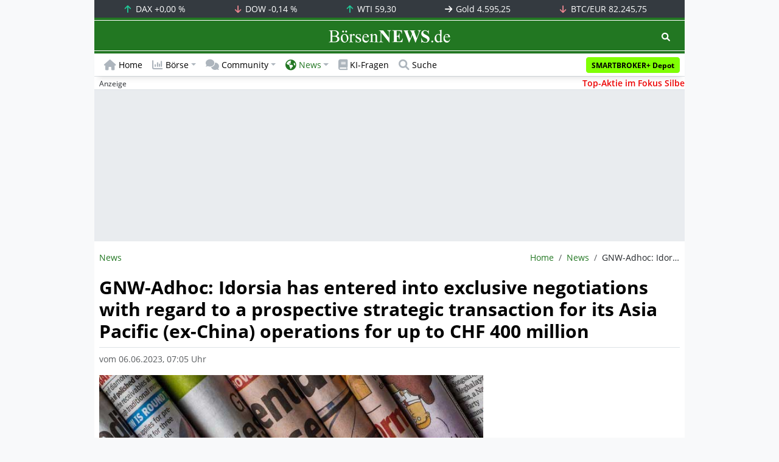

--- FILE ---
content_type: text/html; charset=UTF-8
request_url: https://www.boersennews.de/nachrichten/artikel/gnw-adhoc-idorsia-has-entered-into-exclusive-negotiations-with-regard-to-a-prospective-strategic-transaction-for-its-asia-pacific-ex-china-operations-for-up-to-chf-400-million/4124495/
body_size: 59773
content:
<!DOCTYPE html>
<html lang="de" >
<head>
<meta charset="utf-8">
<base target="_self">
<link rel="alternate" hreflang="x-default" href="https://www.boersennews.de/nachrichten/artikel/dpa-afx/gnw-adhoc-idorsia-has-entered-into-exclusive-negotiations-with-regard-to-a-prospective-strategic-transaction-for-its-asia-pacific-ex-china-operations-for-up-to-chf-400-million/4124495/">
<link rel="canonical" href="https://www.boersennews.de/nachrichten/artikel/dpa-afx/gnw-adhoc-idorsia-has-entered-into-exclusive-negotiations-with-regard-to-a-prospective-strategic-transaction-for-its-asia-pacific-ex-china-operations-for-up-to-chf-400-million/4124495/">
<meta name="author" content="BörsenNEWS.de">
<meta name="apple-itunes-app" content="app-id=885403569">
<meta name="google-play-app" content="app-id=de.unister.boersennews">
<meta name="viewport" content="width=device-width, initial-scale=1">
<meta name="robots" content="index, follow,">
<meta name="googlebot" content="index, follow,">
<meta name="googlebot-news" content="noindex">
<title>GNW-Adhoc&colon; Idorsia has entered into exclusive negotiations with regard to a prospective strategic transaction for its Asia Pacific &lpar;ex-China&rpar; operations for up to CHF 400 million</title>
<meta name="keywords" content="Art., LR, Allschwil,, Switzerland, June, Idorsia, Ltd, IDIA), Asia, Pacific">
<meta name="description" content="&Hat;Ad hoc announcement pursuant to Art&period; 53 LR Allschwil&comma; Switzerland - June 06&comma; 2023 Idorsia Ltd &lpar;SIX&colon; IDIA&rpar; today announced that it has entered into exclusive negotiations with an undisclosed party regarding its operating businesses in the Asia Pacific &lpar;ex-China&rpar; region&c">
<link rel="alternate" type="application/rss+xml" title="BörsenNEWS.de" href="https://www.boersennews.de/service/news.rss">
<script>window['gtag_enable_tcf_support']=true;</script>
<script>window.dataLayer=window.dataLayer||[];function gtag(){dataLayer.push(arguments);}gtag('consent','default',{'ad_user_data':'denied','ad_personalization':'denied','ad_storage':'denied','analytics_storage':'denied'});</script>
<link rel="dns-prefetch" href="https://cdn.privacy-mgmt.com"><link rel="dns-prefetch" href="https://wallstreetonline-cdn.relevant-digital.com"><link rel="dns-prefetch" href="https://www.googletagmanager.com"><link rel="dns-prefetch" href="https://www.google-analytics.com"><link rel="dns-prefetch" href="https://www.googletagservices.com"><link rel="dns-prefetch" href="https://www.gstatic.com"><link rel="dns-prefetch" href="https://csi.gstatic.com"><link rel="dns-prefetch" href="https://www.google.com"><link rel="dns-prefetch" href="https://securepubads.g.doubleclick.net"><link rel="dns-prefetch" href="https://googleads.g.doubleclick.net"><link rel="dns-prefetch" href="https://ad.doubleclick.net"><link rel="dns-prefetch" href="https://adservice.google.de"><link rel="dns-prefetch" href="https://imasdk.googleapis.com"><link rel="dns-prefetch" href="https://tpc.googlesyndication.com"><link rel="dns-prefetch" href="https://pagead2.googlesyndication.com"><link rel="dns-prefetch" href="https://ade.googlesyndication.com">
<link rel="dns-prefetch" href="wss://messaging.insurads.com"><link rel="dns-prefetch" href="https://services.insurads.com"><link rel="dns-prefetch" href="https://cdn.insurads.com"><link rel="dns-prefetch" href="https://c.finative.cloud"><link rel="dns-prefetch" href="https://d.finative.cloud"><link rel="dns-prefetch" href="https://c.nativendo.de"><link rel="dns-prefetch" href="https://d.nativendo.de"><link rel="dns-prefetch" href="https://n.nativendo.de"><link rel="dns-prefetch" href="https://live.primis.tech"><link rel="dns-prefetch" href="https://cdn.vlyby.com"><link rel="dns-prefetch" href="https://jsc.mgid.com"><link rel="dns-prefetch" href="https://c.mgid.com"><link rel="dns-prefetch" href="https://cm.mgid.com"><link rel="dns-prefetch" href="https://fms.360yield.com"><link rel="dns-prefetch" href="https://match.360yield.com"><link rel="dns-prefetch" href="https://media.boersennews.de"><link rel="preload" as="fetch" href="/isloggedin/" type="application/json" crossorigin><link rel="preload" as="script" href="/js/custom.user.status.min.js?rt=1768559779"><link rel="preload" as="script" href="/js/custom.consent.min.js?rt=1768559779"><link rel="preload" as="script" href="/js/custom.user.min.js?rt=1768559779">
<link rel="preload" as="font" href="/font/open-sans/open-sans-700.woff2" type="font/woff2" crossorigin><link rel="preload" as="font" href="/font/open-sans/open-sans-400.woff2" type="font/woff2" crossorigin><link rel="preload" as="font" href="/font/open-sans/open-sans-600.woff2" type="font/woff2" crossorigin><link rel="preload" as="font" href="/font/open-sans/open-sans-300.woff2" type="font/woff2" crossorigin><link rel="preload" as="font" href="/font/fontawesome/6.1.1/webfonts/fa-regular-400-min.woff2?rt=1768559779" type="font/woff2" crossorigin><link rel="preload" as="font" href="/font/fontawesome/6.1.1/webfonts/fa-solid-900-min.woff2?rt=1768559779" type="font/woff2" crossorigin>
<link rel="preload" as="style" href="/css/custom.bootstrap.css?rt=1768559779">
<link rel="preload" href="/js/custom.balance-ragged-lines.min.js?rt=1768559779" as="script"><link rel="preload" as="script" href="/js/instantpage/5.2.0/instantpage.js?rt=1768559779"><link rel="preload" as="script" href="/js/lazyload/5.3.2/lazysizes.min.js"><link rel="preload" as="script" href="/js/custom.min.js?rt=1768559779"><link rel="preload" as="script" href="/js/custom.tracking.ga4.min.js?rt=1768559779"><link rel="preload" as="script" href="/signalr/8.0.7/signalr.min.js" crossorigin><link rel="preload" as="script" href="/msgpack5/6.0.2/msgpack5.min.js" crossorigin><link rel="preload" as="script" href="/signalr/8.0.7/signalr-protocol-msgpack.min.js" crossorigin>
<link rel="preload" as="script" href="/js/community/custom.community.min.js?rt=1768559779"><link rel="preload" as="script" href="/js/community/offcanvas.min.js?rt=1768559779"><link rel="preload" as="script" href="/js/community/ajax.realtime.posting.lists.min.js?rt=1768559779">
<link rel="preload" as="script" href="/js/custom.realtime.posting.list.min.js?rt=1768559779">
<link rel="preload" as="script" href="/highcharts/11.4.8/charts/code/highcharts.js">
<link rel="preload" as="script" href="/bootstrap/5.3.3/js/bootstrap.bundle.min.js">
<link rel="preload" as="script" href="/jquery/3.7.1/jquery-3.7.1.min.js">

<style>[id^="nativendo-"]{min-height: 125px}.nativendo-dynamic-link{z-index:2!important}[id^="nativendo-"]>[id^="fnt-"]{position:relative!important;border:none!important;padding:1rem!important;overflow:hidden!important}[id^="nativendo-"]>[id^="fnt-"] .title{font-size:1.125rem !important;color:#494 !important;margin-bottom:0.25rem !important}[id^="nativendo-"]>[id^="fnt-"] .teaser{color:#212529 !important}[id^="nativendo-"]>[id^="fnt-"] .teaser>span{color:#494!important;display:inline-block!important}[id^="nativendo-"]>[id^="fnt-"] .nat-link{position:absolute!important;bottom:-.85rem!important}[id^="nativendo-"]>[id^="fnt-"] .nat-link>span.fnt{position:absolute !important;right:0 !important;margin-top:-1rem !important;text-wrap:nowrap !important}[id^="nativendo-"]{background-color:#f8f9fa}</style>
<style>[class^="pub_slot_size_"]{width:100%;text-align:center;overflow:hidden;background-color:#f8f9fa}.col:has(>[class^="pub_slot_size_"]>[id^="dban"]){padding:0}[class^="pub_slot_size_"]:has(>[id^="dban"]){background-color:#e9eaef}.pub_slot_size_600{height:600px}.pub_slot_size_280{height:280px}.pub_slot_size_250{height:250px}.pub_ads:not(#sist1):not(#sout1){text-align:center}.pub_ads:not(#sist1):not(#sout1):not(#dsky1):not(#dsky2){position:relative;width:inherit}.pub_ads:not(#sist1):not(#sout1):not(#dsky1):not(#dsky2)>*:first-child{margin:auto;max-width:100%!important}.pub_ads:not(#sist1):not(#sout1)>div>iframe{max-width:100%!important}#dsky1,#dsky2{position:fixed;min-height:600px}#sout1{position:absolute;top:100%;left:-100%;background:rgb(255,255,255,0)}@media(max-width:767px){[id^="dban"],[id^="dmr"],.pub_slot_d{display:none!important}}@media(min-width:768px){[id^="sban"],.pub_slot_s{display:none!important}}@media(max-width:991px){#dsky1,#dsky2{display:none!important}}@media(min-width:992px){#dsky1,#dsky2{max-width:320px}}</style>
<style>[data-type="_mgwidget"]{background-color:#f8f9fa}@media(max-width: 480px){[data-type="_mgwidget"]{min-height:calc(100vw*.83*6)}}@media(min-width: 481px){[data-type="_mgwidget"]{min-height:calc(100vw*.66*2)}}@media(min-width: 576px){[data-type="_mgwidget"]{min-height:calc(100vw*.51*2)}}@media(min-width: 768px){[data-type="_mgwidget"]{min-height:calc(100vw*.39*2)}}@media(min-width: 992px){[data-type="_mgwidget"]{min-height:625px}}</style>
<style>@font-face{font-family:'Open Sans';font-style:normal;font-weight:300;font-display:swap;src:local(''),url("/font/open-sans/open-sans-300.woff2")format("woff2")}@font-face{font-family:'Open Sans';font-style:normal;font-weight:400;font-display:swap;src:local(''),url("/font/open-sans/open-sans-400.woff2")format("woff2")}@font-face{font-family:'Open Sans';font-style:normal;font-weight:600;font-display:swap;src:local(''),url("/font/open-sans/open-sans-600.woff2")format("woff2")}@font-face{font-family:'Open Sans';font-style:normal;font-weight:700;font-display:swap;src:local(''),url("/font/open-sans/open-sans-700.woff2")format("woff2")}@font-face{font-family:'Font Awesome 6 Free';font-style:normal;font-weight:400;font-display:block;src:url("/font/fontawesome/6.1.1/webfonts/fa-regular-400-min.woff2?rt=1768559779") format("woff2")}@font-face{font-family:'Font Awesome 6 Free';font-style:normal;font-weight:900;font-display:block;src:url("/font/fontawesome/6.1.1/webfonts/fa-solid-900-min.woff2?rt=1768559779") format("woff2")}html,body{font-family:'Open Sans',sans-serif;font-weight:400;-ms-text-size-adjust:100%;-webkit-text-size-adjust:100%}body{padding:0;margin:0}.collapse:not(.show),.d-none,.modal{display:none}.visually-hidden,.visually-hidden-focusable:not(:focus):not(:focus-within){position:absolute;width:1px;height:1px;padding:0;margin:-1px;overflow:hidden;clip:rect(0,0,0,0);white-space:nowrap;border:0}.fa-regular{font-family:'Font Awesome 6 Free';font-weight: 400}.fa-solid{font-family:'Font Awesome 6 Free';font-weight: 900}.breadcrumb{display:flex;flex-wrap:wrap;padding:0 0;margin-bottom:1rem;list-style:none}#main-wrapper,footer{width:100%;max-width:970px;margin:0 auto}.page-wrapper{padding-bottom:4rem;position:relative;z-index:1}.balance-ragged-lines {display: block;opacity: 0;transition: opacity 0.1s;/*hyphens: auto;*/}h1,.h1{margin-top:0;margin-bottom:.5rem;font-weight:700;line-height:1.2;color:#000;font-size:calc(1.3125rem + .75vw)}@media(min-width: 1200px){h1,.h1{font-size:1.875rem}}h1:not(.h1),.h1:not(.h1){border-bottom:1px solid #dee2e6;padding-bottom:.5rem}h1:not(.h1).h1-unique,.h1:not(.h1).h1-unique{border:0;line-height:0}h1:not(.h1).h1-unique>span,.h1:not(.h1).h1-unique>span{display:inline-block}h1:not(.h1).h1-unique>span:not(.text-truncate),.h1:not(.h1).h1-unique>span:not(.text-truncate){overflow:auto}h1:not(.h1).h1-unique>span:first-child,.h1:not(.h1).h1-unique>span:first-child{line-height:1.2;margin-bottom:.5rem;padding-bottom:.5rem;display:block;border-bottom:1px solid #dee2e6}h1:not(.h1).h1-unique>span:not(:first-child),.h1:not(.h1).h1-unique>span:not(:first-child){font-size:.875rem;font-weight:400;line-height:1.5;white-space:nowrap;padding-right:.5rem}h1:not(.h1).h1-unique>span:not(:first-child)>small,.h1:not(.h1).h1-unique>span:not(:first-child)>small,h1:not(.h1).h1-unique>span:not(:first-child)>.small,.h1:not(.h1).h1-unique>span:not(:first-child)>.small{color:#6c757d}.text-break{word-wrap:break-word !important;word-break:break-word !important}.img-aspect-ratio,.img-aspect-ratio-1-1,.img-aspect-ratio-4-3,.img-aspect-ratio-3-2,.img-aspect-ratio-8-5,.img-aspect-ratio-16-9{position:relative;width:100%;overflow:hidden}.img-aspect-ratio>*,.img-aspect-ratio-1-1>*,.img-aspect-ratio-4-3>*,.img-aspect-ratio-3-2>*,.img-aspect-ratio-8-5>*,.img-aspect-ratio-16-9>*{position:absolute;top:50%;transform:translateY(-50%)}.img-aspect-ratio{background-color:#e9ecef;padding-top:56.25%}.img-aspect-ratio-1-1{padding-top:100%}.img-aspect-ratio-4-3{padding-top:75%}.img-aspect-ratio-3-2{padding-top:66.66%}.img-aspect-ratio-8-5{padding-top:62.5%}.img-aspect-ratio-16-9{padding-top:56.25%}.img-fluid{max-width:100%;height:auto}#footerSlot{min-height:16rem}#label-bar,#webPush.hidden{position:absolute;left:-100%;top:-100%}</style>
 
<link rel="stylesheet" href="/css/custom.bootstrap.css?rt=1768559779">
<script>window.mobileDevice=function(){return navigator.userAgent.match(/Android/i)||navigator.userAgent.match(/webOS/i)||navigator.userAgent.match(/iPhone/i)||navigator.userAgent.match(/iPad/i)||navigator.userAgent.match(/iPod/i)||navigator.userAgent.match(/BlackBerry/i)||navigator.userAgent.match(/Windows Phone/i)?1:0};</script>
<link rel="apple-touch-icon" sizes="180x180" href="/apple-touch-icon.png?rt=1768559779">
<link rel="icon" type="image/png" sizes="32x32" href="/favicon-32x32.png?rt=1768559779">
<link rel="icon" type="image/png" sizes="16x16" href="/favicon-16x16.png?rt=1768559779">
<link rel="manifest" href="/site.webmanifest?rt=1768559779" crossorigin="use-credentials">
<link rel="mask-icon" href="/safari-pinned-tab.svg?rt=1768559779" color="#5bbad5">
<link rel="shortcut icon" href="/favicon.ico?rt=1768559779">
<meta name="msapplication-TileColor" content="#112233">
<meta name="msapplication-config" content="/browserconfig.xml?rt=1768559779">
<meta name="theme-color" content="#ffffff"> 
<meta property="og:type" content="website"><meta property="og:url" content="https://www.boersennews.de/nachrichten/artikel/dpa-afx/gnw-adhoc-idorsia-has-entered-into-exclusive-negotiations-with-regard-to-a-prospective-strategic-transaction-for-its-asia-pacific-ex-china-operations-for-up-to-chf-400-million/4124495/"><meta property="og:title" content="GNW-Adhoc: Idorsia has entered into exclusive negotiations with regard to a prospective strategic transaction for its Asia Pacific (ex-China) operations for up to CHF 400 million"><meta property="og:description" content="^Ad hoc announcement pursuant to Art. 53 LR Allschwil, Switzerland - June 06, 2023 Idorsia Ltd (SIX: IDIA) today announced that it has entered into exclusive negotiations with an undisclosed party regarding its operating businesses in the Asia Pacific (ex-China) region&c">
<meta property="og:image" content="https://www.boersennews.de/images/logo/logo_boersennews_1x1_1200x1200_light.png"><meta property="og:image:width" content="1200"><meta property="og:image:height" content="1200">
<meta property="og:image" content="https://www.boersennews.de/images/logo/logo_boersennews_4x3_1200x900_light.png"><meta property="og:image:width" content="1200"><meta property="og:image:height" content="900">
<meta property="og:image" content="https://www.boersennews.de/images/logo/logo_boersennews_3x2_1200x800_light.png"><meta property="og:image:width" content="1200"><meta property="og:image:height" content="800">
<meta property="og:image" content="https://www.boersennews.de/images/logo/logo_boersennews_16x9_1200x675_light.png"><meta property="og:image:width" content="1200"><meta property="og:image:height" content="675">
<meta property="og:image:alt" content="BörsenNEWS.de – Wir machen die Börse mobil!">
<script>window.wsoTargetingAttribut={"adUnit": "news","wsoRes": "nachrichten","wsoLay": "detailseite","wsoRub": "nachricht",};</script>
 
<script id="tisoomi">/* 17145402 */ !function(U,W){try{function S(t,e){return U[Z("c2V0VGltZW91dA==")](t,e)}function j(t){return parseInt(t.toString().split(".")[0],10)}U.cqumk849Flags={};var t=2147483648,e=1103515245,n=12345,c=function(){function h(t,e){var n,c=[],l=typeof t;if(e&&"object"==l)for(n in t)try{c.push(h(t[n],e-1))}catch(t){}return c.length?c:"string"==l?t:t+"\0"}var t="unknown";try{t=h(navigator,void 0).toString()}catch(t){}return function(t){for(var e=0,n=0;n<t.length;n++)e+=t.charCodeAt(n);return e}(h(window.screen,1).toString()+t)+100*(new Date).getMilliseconds()}();function H(){return(c=(e*c+n)%t)/(t-1)}function d(){for(var t="",e=65;e<91;e++)t+=m(e);for(e=97;e<123;e++)t+=m(e);return t}function m(t){return(" !\"#$%&'()*+,-./0123456789:;<=>?@A"+("BCDEFGHIJKLMNOPQRSTUVWXYZ["+"\\\\"[0]+"]^_`a")+"bcdefghijklmnopqrstuvwxyz{|}~")[t-32]}function Z(t){var e,n,c,l,h=d()+"0123456789+/=",u="",i=0;for(t=t.replace(/[^A-Za-z0-9\+\/\=]/g,"");i<t.length;)e=h.indexOf(t[i++]),n=h.indexOf(t[i++]),c=h.indexOf(t[i++]),l=h.indexOf(t[i++]),u+=m(e<<2|n>>4),64!=c&&(u+=m((15&n)<<4|c>>2)),64!=l&&(u+=m((3&c)<<6|l));return u}function i(){try{return navigator.userAgent||navigator.vendor||window.opera}catch(t){return"unknown"}}function y(e,n,c,l){l=l||!1;try{e.addEventListener(n,c,l),U.cqumkClne.push([e,n,c,l])}catch(t){e.attachEvent&&(e.attachEvent("on"+n,c),U.cqumkClne.push([e,n,c,l]))}}function E(t,e,n){var c,l;t&&e&&n&&((c=U.cqumkdb144&&U.cqumkdb144.a&&U.cqumkdb144.a[t])&&(l=c&&(c.querySelector("iframe")||c.querySelector("img"))||null,y(U,"scroll",function(t){n(c,l,nt(e))||(c.removeAttribute("style"),l&&l.removeAttribute("style"))},!1),n(c,l,nt(e))))}function l(t){if(!t)return"";for(var e=Z("ISIjJCUmJygpKissLS4vOjs8PT4/QFtcXV5ge3x9"),n="",c=0;c<t.length;c++)n+=-1<e.indexOf(t[c])?Z("XA==")+t[c]:t[c];return n}var h=0,u=[];function O(t){u[t]=!1}function M(t,e){var n,c=h++,l=(U.cqumkClni&&U.cqumkClni.push(c),u[c]=!0,function(){t.call(null),u[c]&&S(l,n)});return S(l,n=e),c}function k(t){var e,t=t.dark?"":(e="",(t=t).pm?e=t.ab?t.nlf?b("kwwsv=22zzz1erhuvhqqhzv1gh2lpdjhv2zppfFUg:RylJQE<]4NYf5xh:yxOPio::VrwFwotvZX7M2"+U.cqumk953Rnd+"MFI<hRHZlWloX:kzmioGLp5fjWjVEn<iW{7wuEtJfxt61jli",-3):b("kwwsv=22zzz1erhuvhqqhzv1gh2lpdjhv2EUK56mM7}G|Yl43OquQHw\\G}Gks3{|6skyQL;HoQ3g6w2"+U.cqumk953Rnd+"WE[]sEFq4i\\TFEsx[MqZJ33YUFUr7uYW6jviTyo]tjr41jli",-3):t.nlf?b("kwwsv=22zzz1erhuvhqqhzv1gh2lpdjhv2iVvySfS{\\]sMiisw<8ltGjj3r7Ul:{l5if<RLOI<}:SH2"+U.cqumk953Rnd+"EV\\HMLoeFp{9gUR6{xeiIlGJqRFN5szOQ}hy}OF}VwX41jli",-3):b("kwwsv=22zzz1erhuvhqqhzv1gh2lpdjhv2Nm3eKx88VrSV|SKsEQiEjj6iSkv6tVeW9Fy79kzErsmh2"+U.cqumk953Rnd+"MOJR5yiXi}zzTxVqIE8xN8k:4VX;VnY3MPIq4vf<Y5M<1jli",-3):t.ab?e=t.mobile?t.aab?t.nlf?b("kwwsv=22zzz1erhuvhqqhzv1gh2lpdjhv2rYJ;M[36hunhiw<g]TsSIOsiMEMIGH]XPOFxGV[Uls4E2"+U.cqumk953Rnd+"O]Wo\\quuwR3fiHM|]ojZOZiTU3hf\\yXhM:3WFRzlVTi41jli",-3):b("kwwsv=22zzz1erhuvhqqhzv1gh2lpdjhv2moJXFx{[E;6hYy]ytr8OL<QfX[fy;YiE[pzo[\\|oGl7e2"+U.cqumk953Rnd+"VEKF:JSjwh|o4IsFw5u4jUISkp|lfEruq:7\\NnvN6OZ71jli",-3):t.nlf?b("kwwsv=22zzz1erhuvhqqhzv1gh2lpdjhv2zLVo{kNinxmTeX]zm3l:EGRPkei<t|wQWvPj<jXV7qpv2"+U.cqumk953Rnd+"VM[rY:mo{FFs[r;nF\\vIISo<RWwe\\7plRG3753t99U9:1jli",-3):b("kwwsv=22zzz1erhuvhqqhzv1gh2lpdjhv29T|mQjn[nt]guelsuX]TNr:wvHEPw:S|48NLRr;NTOnL2"+U.cqumk953Rnd+"KYPu|w5EUIJT3mPI|}m\\R3tVx]LPpRGeYZUL9:j4t3o71jli",-3):t.crt?t.aab?b("kwwsv=22zzz1erhuvhqqhzv1gh2lpdjhv2LRe|ggiyMgxF\\ep8Kj{l7JpFsvhFlRX]jJ]PxXRg4vXQ2"+U.cqumk953Rnd+"KQRVQk8iULjxr;E8NXgpRHinyXVNEYgIgoMli<KQw3G81jli",-3):b("kwwsv=22zzz1erhuvhqqhzv1gh2lpdjhv2[hSz<Q8]QJ\\9siG]<zmyN{eTu[8yy3SeGhRPlm|9KXjJ2"+U.cqumk953Rnd+"XOUySZHY}X8NSTSZZmWmTPvL44oFfenRounOKuRq6\\w41jli",-3):t.aab?t.nlf?b("kwwsv=22zzz1erhuvhqqhzv1gh2lpdjhv2T4RpuFl8O4lKPMj;GeYFtPRemq4K}<S|y3T<74UWS7O72"+U.cqumk953Rnd+"JNJ5:YjMMn]ooxx76nQr|OEVYLmJyWweius}3S\\]N::41jli",-3):b("kwwsv=22zzz1erhuvhqqhzv1gh2lpdjhv2V7xyNVSMV9ZxgURRHlfQTQtWOKMsHVgREWue4rKgErTJ2"+U.cqumk953Rnd+"]]WxUpYy:Ukp88ET8:LVV9Z7W9s<[iilWJl{}xS\\5Q<71jli",-3):t.nlf?b("kwwsv=22zzz1erhuvhqqhzv1gh2lpdjhv2JkrVglePi}KxQg\\yrWNW]:4:YHS7}o43HgtOkTkkTQGi2"+U.cqumk953Rnd+"W]UMEE]zu7oMRiesj<g{{uh9MF4gF<YEG5xQx:hy5fO51jli",-3):b("kwwsv=22zzz1erhuvhqqhzv1gh2lpdjhv2L9p9wUu3M4NRJ}|zN8vV\\ip;|SJMuf8fjlUix|XzRYup2"+U.cqumk953Rnd+"LGXRw3nEiTU<SPjtvhFUWh;QUVXyT:W<ojpX8Z[Vt6651jli",-3):t.nlf?e=b("kwwsv=22zzz1erhuvhqqhzv1gh2lpdjhv2SfUW;3T66wQ]MpRfkruIgjFJ]6:L4:\\E]itPm|[i]ffx2"+U.cqumk953Rnd+"JPZQQn}KI8PY\\k5tVmy]{{V;[Jh|M7;UL]7NKnxuHU591jli",-3):t.ncna&&(e=b("kwwsv=22zzz1erhuvhqqhzv1gh2lpdjhv29Y9qr4[|KMwSXkZ:9Pp]Ms4g{6e4[{U{|;JQiUe9NY9U2"+U.cqumk953Rnd+"EMJ7rQ{8ir|6YRYtKq:XRV:INpJ4R4|9<96L8pvTWlJ71jli",-3)),e);return t}function v(){return U.location.hostname}function b(t,e){for(var n="",c=0;c<t.length;c++)n+=m(t.charCodeAt(c)+e);return n}function G(t,e){var n=st(t);if(!n)return n;if(""!=e)for(var c=0;c<e.length;c++){var l=e[c];"^"==l&&(n=n.parentNode),"<"==l&&(n=n.previousElementSibling),">"==l&&(n=n.nextElementSibling),"y"==l&&(n=n.firstChild)}return n}function s(t,e){var n=0,c=0,e=function(t){for(var e=0,n=0;t;)e+=t.offsetLeft+t.clientLeft,n+=t.offsetTop+t.clientTop,t=t.offsetParent;return{x:e,y:n}}(e);return(t.pageX||t.pageY)&&(n=t.pageX,c=t.pageY),(t.clientX||t.clientY)&&(n=t.clientX+document.body.scrollLeft+document.documentElement.scrollLeft,c=t.clientY+document.body.scrollTop+document.documentElement.scrollTop),{x:n-=e.x,y:c-=e.y}}function J(t,e){return e[Z("Z2V0Qm91bmRpbmdDbGllbnRSZWN0")]?(n=t,c=nt(c=e),{x:n.clientX-c.left,y:n.clientY-c.top}):s(t,e);var n,c}function P(t,e){t.addEventListener?y(t,"click",e,!0):t.attachEvent&&t.attachEvent("onclick",function(){return e.call(t,window.event)})}function q(){U.cqumk849Flags.trub||(U.cqumk849Flags.trub=!0,N(b("kwwsv=22zzz1erhuvhqqhzv1gh2lpdjhv2F]RlONk8p6]HMhs\\<i|[W4<xsvz3RFJKHFlPtGGHGOK82"+U.cqumk953Rnd+"KZJFOMVX<UfUG3MJI]shz56N]yL|i\\i[Ji9zGkj{SmP41jli",-3),null,null),"function"==typeof GFBYSTrUbDet&&GFBYSTrUbDet())}function a(){if(U.cqumk0d0sdl&&!U.cqumk8e9Injct){U.cqumk8e9Injct=!0,U.cqumk1fePc={},U.cqumk03fOc=[],U.cqumk87cAm={},U.cqumkc44Av={},U.cqumkd95Aw={},U.cqumk354Rqr={},U.cqumk922Rqq=[],U.cqumkc44Avt={},U.cqumk645Ev={};if(U.cqumk849Flags.cqumknpm=!1,U.cqumk849Flags.npm=!1,ot(qt(".col-md-4 [id*=dmr], .row-cols-2 [id*=dmr]"),function(t,e){e.className+=" sideobj"+t}),ot(qt("#commentTablePosting [id*=dmr], .article-body [id*=dmr], .d-sm-none-down [id*=dmr]"),function(t,e){e.className+=" contobj"+t}),cqumk849Flags.ptb9bls){var t=cqumk849Flags.ba5bdit,s=cqumk849Flags.mbdfeel||10,m=cqumk849Flags.ig521BP||{},q=function(){var h=X("style"),u=!(h.type="text/css"),i=X("style"),d=!(i.type="text/css");return function(t,e){if(e)if("b"!==t||u)"r"===t&&(d?(l=(c=i).sheet).insertRule(e,0):(d=!0,tt(i,e),T(W.body,i)));else{if(u=!0,m)for(var n=0;n<m.length;n++)e=e.replace(new RegExp("([;{])"+m[n]+": [^;]+;","g"),"$1");var c="[^:;{",l="!important;";e=e.replace(new RegExp(c+"}]+: [^;]+\\s"+l,"g"),""),tt(h,e),W.head.insertBefore(h,W.head.firstChild)}}}();if(t){if(t.length>s){for(var e=0,v=[0],n=[t[0]],c=1;c<s;c++){for(;-1<v.indexOf(e);)e=j(H()*t.length);v.push(e),n[c]=t[e]}t=n,cqumk849Flags.ba5bdit=n}for(var o={},l=0;l<t.length;l++){var h,u,i="string"==typeof t[l]?st(t[l]):t[l];i&&i instanceof Node&&((h={element:i,co5c3so:{},rcaf1cls:Vt(7),co962tx:""}).co962tx+="."+h.rcaf1cls+"{",m&&-1!==m.indexOf("text-align")||(u=r(i,"text-align"),h.co5c3so["text-align"]=u,h.co962tx+="text-align:"+u+";"),m&&-1!==m.indexOf("cursor")||(u=r(i,"cursor"),h.co5c3so.cursor=u,h.co962tx+="cursor:"+u+";"),m&&-1!==m.indexOf("position")||(u=r(i,"position"),h.co5c3so.position=u,h.co962tx+="position:"+u+";"),m&&-1!==m.indexOf("left")||(u=r(i,"left"),h.co5c3so.left=u,h.co962tx+="left:"+u+";"),m&&-1!==m.indexOf("top")||(u=r(i,"top"),h.co5c3so.top=u,h.co962tx+="top:"+u+";"),m&&-1!==m.indexOf("right")||(u=r(i,"right"),h.co5c3so.right=u,h.co962tx+="right:"+u+";"),m&&-1!==m.indexOf("bottom")||(u=r(i,"bottom"),h.co5c3so.bottom=u,h.co962tx+="bottom:"+u+";"),m&&-1!==m.indexOf("width")||(u=r(i,"width"),h.co5c3so.width=u,h.co962tx+="width:"+u+";"),m&&-1!==m.indexOf("height")||(u=r(i,"height"),h.co5c3so.height=u,h.co962tx+="height:"+u+";"),m&&-1!==m.indexOf("visibility")||(u=r(i,"visibility"),h.co5c3so.visibility=u,h.co962tx+="visibility:"+u+";"),m&&-1!==m.indexOf("max-width")||(u=r(i,"max-width"),h.co5c3so["max-width"]=u,h.co962tx+="max-width:"+u+";"),m&&-1!==m.indexOf("max-height")||(u=r(i,"max-height"),h.co5c3so["max-height"]=u,h.co962tx+="max-height:"+u+";"),m&&-1!==m.indexOf("content")||(u=r(i,"content"),h.co5c3so.content=u,h.co962tx+="content:"+u+";"),m&&-1!==m.indexOf("background")||(u=r(i,"background"),h.co5c3so.background=u,h.co962tx+="background:"+u+";"),m&&-1!==m.indexOf("color")||(u=r(i,"color"),h.co5c3so.color=u,h.co962tx+="color:"+u+";"),m&&-1!==m.indexOf("font-size")||(u=r(i,"font-size"),h.co5c3so["font-size"]=u,h.co962tx+="font-size:"+u+";"),m&&-1!==m.indexOf("font-weight")||(u=r(i,"font-weight"),h.co5c3so["font-weight"]=u,h.co962tx+="font-weight:"+u+";"),m&&-1!==m.indexOf("font-family")||(u=r(i,"font-family"),h.co5c3so["font-family"]=u,h.co962tx+="font-family:"+u+";"),m&&-1!==m.indexOf("margin")||(u=r(i,"margin"),h.co5c3so.margin=u,h.co962tx+="margin:"+u+";"),m&&-1!==m.indexOf("padding")||(u=r(i,"padding"),h.co5c3so.padding=u,h.co962tx+="padding:"+u+";"),m&&-1!==m.indexOf("box-sizing")||(u=r(i,"box-sizing"),h.co5c3so["box-sizing"]=u,h.co962tx+="box-sizing:"+u+";"),m&&-1!==m.indexOf("pointer-events")||(u=r(i,"pointer-events"),h.co5c3so["pointer-events"]=u,h.co962tx+="pointer-events:"+u+";"),m&&-1!==m.indexOf("line-height")||(u=r(i,"line-height"),h.co5c3so["line-height"]=u,h.co962tx+="line-height:"+u+";"),m&&-1!==m.indexOf("display")||(u=r(i,"display"),h.co5c3so.display=u,h.co962tx+="display:"+u+";"),m&&-1!==m.indexOf("z-index")||(u=r(i,"z-index"),h.co5c3so["z-index"]=u,h.co962tx+="z-index:"+u+";"),m&&-1!==m.indexOf("margin-left")||(u=r(i,"margin-left"),h.co5c3so["margin-left"]=u,h.co962tx+="margin-left:"+u+";"),m&&-1!==m.indexOf("background-color")||(u=r(i,"background-color"),h.co5c3so["background-color"]=u,h.co962tx+="background-color:"+u+";"),m&&-1!==m.indexOf("opacity")||(u=r(i,"opacity"),h.co5c3so.opacity=u,h.co962tx+="opacity:"+u+";"),m&&-1!==m.indexOf("font")||(u=r(i,"font"),h.co5c3so.font=u,h.co962tx+="font:"+u+";"),m&&-1!==m.indexOf("text-decoration")||(u=r(i,"text-decoration"),h.co5c3so["text-decoration"]=u,h.co962tx+="text-decoration:"+u+";"),m&&-1!==m.indexOf("text-shadow")||(u=r(i,"text-shadow"),h.co5c3so["text-shadow"]=u,h.co962tx+="text-shadow:"+u+";"),m&&-1!==m.indexOf("justify-content")||(u=r(i,"justify-content"),h.co5c3so["justify-content"]=u,h.co962tx+="justify-content:"+u+";"),m&&-1!==m.indexOf("align-items")||(u=r(i,"align-items"),h.co5c3so["align-items"]=u,h.co962tx+="align-items:"+u+";"),h.co962tx+="} ",o[t[l]]=h,q("b",""+Z(b(Z("[base64]"),-3))),q("r",h.co962tx),i.className+=" "+h.rcaf1cls,i.className+=" rnichjofkv",i.className+=" ctjagbhzgz",i.className+=" iivibmck",i.className+=" wvszsw")}}}var d=X("style");d.type="text/css",tt(d,""+Z(b(Z("[base64]"),-3))),T(bt,d),U.cqumkCln.push(d),setTimeout(z.bind(null,[]),0)}}function z(t){var e,s,n,c=[],l=(s=t,n=c,function(t){var e=X("div");n[""+Z(b(Z("WTVJdmVLRWtmSll8T1lnfFxbRXpdW0x3WTZNa2ZLRW9makBA"),-3))]=e,n[""+Z(b(Z("UFdUe1FHVEA="),-3))]=e,dt(s[""+Z(b(Z("WTVJdmVLRWtmSll8T1lnfFxbRXpdW0x3WTZNa2ZLRW9makBA"),-3))]=e,"pzHMNzmXs"),lt(t,e),Q([{selector:"#dban1",cssApply:{display:"none"}}],U.cqumkdb144.w[14144]=e,14144),U.cqumkCln.push(e)}),l=(1041<=(U.innerWidth||document.documentElement.clientWidth||document.body.clientWidth)&&((e=G(""+Z(b(Z("T3FFa101WHdnNk1rZktFb2ZqQEA="),-3)),""))&&l(e)),function(t){var e=X("div");n[""+Z(b(Z("WTVJdmVLRWtmSll8T1lnfFxbRXpdW0xA"),-3))]=e,n[""+Z(b(Z("UFdUe1BtWEA="),-3))]=e,dt(s[""+Z(b(Z("WTVJdmVLRWtmSll8T1lnfFxbRXpdW0xA"),-3))]=e,"kHiuOy"),it(e,"sDewwNq "),t.firstChild?lt(t.firstChild,e):T(t,e),U.cqumkdb144.w[14125]=e,U.cqumkCln.push(e)}),d=(1041<=(U.innerWidth||document.documentElement.clientWidth||document.body.clientWidth)&&((e=n[""+Z(b(Z("UFdUe1FHVEA="),-3))])&&l(e)),t),l=c,t=-1<location.search.indexOf("test=true")||-1<location.hash.indexOf("test=true"),c=(U.cqumkbbaPtl=15,U.cqumk720Pl=0,!1),h=function(l,h,u,i){U.cqumkdb144.ep.add(12869),u||((new Date).getTime(),N(b("kwwsv=22zzz1erhuvhqqhzv1gh2lpdjhv2Zk3Nvsp9EhQ;kVJr9jrpkkJF[p8:F};RsxtkJQ3PJpRo2"+U.cqumk953Rnd+"VSE5mZmF|{IMSHmHyqrFQjKiwmfkvm}FYp9V4]WiEPJ91jli",-3),function(){var t,e,n,c;u||(u=!0,(t=this).height<2?x(12869,h,!1):i==U.cqumk953Rnd&&(e=l,n=X("div"),mt(d[""+Z(b(Z("VFlNWFVYOEhPWFVzXFo4eWVabkA="),-3))]=n,$()),dt(n,"mMSnZkMxS"),c=t,U.cqumk87cAm[12869]&&(I(U.cqumk87cAm[12869]),U.cqumk87cAm[12869]=!1),P(c,function(t,e){if(!U.cqumk1fePc[12869]){t.preventDefault(),t.stopPropagation();for(var n=J(t,this),c=0;c<U.cqumk03fOc.length;c++){var l,h=U.cqumk03fOc[c];if(12869==h.p)if(n.x>=h.x&&n.x<h.x+h.w&&n.y>=h.y&&n.y<h.y+h.h)return void(h.u&&(l=0<h.t.length?h.t:"_self",l=0==t.button&&t.ctrlKey?"_blank":l,F(U,h.u,h.u,l,!0)))}var u=[b("kwwsv=22zzz1erhuvhqqhzv1gh2lpdjhv2Zo7x7JRujyP95<LOrqe4US|Gmpi3qeSjyI]kSkVj}oy}2"+U.cqumk953Rnd+"\\RZso9fKmTlPKXy]e]uG{weRNmTU8TMi6[gZG[L}X{h:1jli",-3),b("kwwsv=22zzz1erhuvhqqhzv1gh2lpdjhv2PFUpt4wEzmSUjU5Fgn:MQnl]{tJeWq]oYNlktp;otM;Z2"+U.cqumk953Rnd+"ITYh[6WkLXKE6}e}sr4ITPVPiUeo<FQ6j4XYn|yiGy871jli",-3),b("kwwsv=22zzz1erhuvhqqhzv1gh2lpdjhv2|8RttiZYjsSl9NP<GP8mMThkU{E45;l6V5:tS}zUGtW[2"+U.cqumk953Rnd+"MFX\\8;Q:hJpVikqKU8Xl4fP9lfUN:rP4JtyUTj|zzP781jli",-3)],i=[b("kwwsv=22zzz1erhuvhqqhzv1gh2lpdjhv2}PMxoVKjKmXFh9UESN7]eq4gLipQsmVwjEuh|56teLyf2"+U.cqumk953Rnd+"ZG[t63PT{U4}rgWUkvtZY<MKOjuQPE{PP;839K{75Nl71jli",-3),b("kwwsv=22zzz1erhuvhqqhzv1gh2lpdjhv26<XkkzzXFXeo5g\\WMVNFWUl9xm9j]i8T[r]3g<[]<7r\\2"+U.cqumk953Rnd+"LVW<YnkG[NyhqG\\gyrpY|LPLu{Qsk;pqK6Ur3R6ixR8<1jli",-3),b("kwwsv=22zzz1erhuvhqqhzv1gh2lpdjhv2oZ]x|X8{OyrVft3NEsISK9g4JwRyMq5WkFVql7fEEE]\\2"+U.cqumk953Rnd+"VEP}|FhF:hw\\8yKXfximIq7:opkoZEeFHQ<6q4N643K91jli",-3)],u=u[3*j(+n.y/this.offsetHeight)+j(3*n.x/this.offsetWidth)],i=i[3*j(+n.y/this.offsetHeight)+j(3*n.x/this.offsetWidth)];F(U,u,i,"_blank",!1)}}),T(n,t),lt(e,n),U.cqumkdb144.a[12869]=n,U.cqumkCln.push(n),xt(n,12869,b("kwwsv=22zzz1erhuvhqqhzv1gh2lpdjhv29oeePx:K4ZhrQtGSe3TLSmurl9QN7\\EhMpYgEwswt5<E2"+U.cqumk953Rnd+"UTGnX9NjeN<oOP<kpIO35ZrgewIEHwfEkh}HN;9RQfU71jli",-3),function(){}),x(12869,h,!0)))},function(){x(12869,h,!1)}))},u=x,h=(t?(t=G(""+Z(b(Z("WjVvbk5tNHhcW1VzZ3BZeF1KPGc="),-3)),""))?h(t,!c,!1,U.cqumk953Rnd):u(12869,!c,!1):u(12869,!c,!1),!1),t=function(l,h,u,i){U.cqumkdb144.ep.add(14126),u||((new Date).getTime(),N(b("kwwsv=22zzz1erhuvhqqhzv1gh2lpdjhv2SoVKo{53F3qv9Jh8z9E4mkO{I\\PLH6}vR6vZ:hogmZ;72"+U.cqumk953Rnd+"SGMP<tuz{3ul4{Rsmi}nTe4npQV[Qu]<w3FOUUVqlmS41jli",-3),function(){var t,e,n,c;u||(u=!0,(t=this).height<2?x(14126,h,!1):i==U.cqumk953Rnd&&(e=l,n=X("div"),mt(d[""+Z(b(Z("VG5JR1Z6QEA="),-3))]=n,$()),it(n,"CyEQZgQ "),c=t,U.cqumk87cAm[14126]&&(I(U.cqumk87cAm[14126]),U.cqumk87cAm[14126]=!1),P(c,function(t,e){if(!U.cqumk1fePc[14126]){t.preventDefault(),t.stopPropagation();for(var n=J(t,this),c=0;c<U.cqumk03fOc.length;c++){var l,h=U.cqumk03fOc[c];if(14126==h.p)if(n.x>=h.x&&n.x<h.x+h.w&&n.y>=h.y&&n.y<h.y+h.h)return void(h.u&&(l=0<h.t.length?h.t:"_self",l=0==t.button&&t.ctrlKey?"_blank":l,F(U,h.u,h.u,l,!0)))}var u=[b("kwwsv=22zzz1erhuvhqqhzv1gh2lpdjhv2WQp;Zk:Vu{m4R8pV9[84IZhFFGiRwFtPxNFkGuJusmpn2"+U.cqumk953Rnd+"KNXQ5TN:fGvQ5FEOjP\\}3nToxun7vFwMHNT7kVlOrrJ81jli",-3)],i=[b("kwwsv=22zzz1erhuvhqqhzv1gh2lpdjhv2[MRxHht|{VWRI{3GjEZEf}\\5hvtgW6xRUZ[Okn9\\FxeT2"+U.cqumk953Rnd+"O\\\\uO\\y{wRHg7v9v99Oif\\fK6WyVjS}|xjJxKTM5r[951jli",-3)],u=u[+j(+n.y/this.offsetHeight)+j(+n.x/this.offsetWidth)],i=i[+j(+n.y/this.offsetHeight)+j(+n.x/this.offsetWidth)];F(U,u,i,"_blank",!1)}}),T(n,t),e.firstChild?lt(e.firstChild,n):T(e,n),U.cqumkdb144.a[14126]=n,U.cqumkCln.push(n),xt(n,14126,b("kwwsv=22zzz1erhuvhqqhzv1gh2lpdjhv2gg9|zLGIs8nwWivLYs{VSu9Ouv:6w3xK{||P<KVR[4Uy2"+U.cqumk953Rnd+"XQMzWvz5<HeXKuh]|TjWX9rpPm6mwsE6;piwy]HHY5s81jli",-3),function(){}),x(14126,h,!0)))},function(){x(14126,h,!1)}))},u=x,t=(1028<=(U.innerWidth||W.documentElement.clientWidth||W.body.clientWidth)?(c=G(""+Z(b(Z("XHA8bmhUQEA="),-3)),""))?t(c,!h,!1,U.cqumk953Rnd):u(14126,!h,!1):u(14126,!h,!1),!1),c=function l(h,u,t,e){U.cqumkdb144.ep.add(7577);if(t)return;var i=(new Date).getTime();var n=b("kwwsv=22zzz1erhuvhqqhzv1gh2lpdjhv2p:S3J}uN|J3vXUEje<J[QoRe93QL;RHR|6:|GYlTEMNM2"+U.cqumk953Rnd+"JMIj[VWnPhJ8pVWn97vq5KzjJZQYhYL7|Wp7:vTSO9k:1jli",-3);n+="#"+i;N(n,function(){var c;t||(t=!0,(c=this).height<2?x(7577,u,!1):e==U.cqumk953Rnd&&wt(q,function(){var t=h,e=X("div"),n=(mt(d[""+Z(b(Z("VG5vUFdEQEA="),-3))]=e,$()),dt(q.adContainer=e,"lvOoPN"),it(e,"XeojGUZK "),c),n=(U.cqumk87cAm[7577]&&I(U.cqumk87cAm[7577]),U.cqumkdb144.r[7577]=!0,P(n,function(t,e){if(!U.cqumk1fePc[7577]){t.preventDefault(),t.stopPropagation();for(var n=J(t,this),c=0;c<U.cqumk03fOc.length;c++){var l,h=U.cqumk03fOc[c];if(7577==h.p)if(n.x>=h.x&&n.x<h.x+h.w&&n.y>=h.y&&n.y<h.y+h.h)return void(h.u&&(l=0<h.t.length?h.t:"_self",l=0==t.button&&t.ctrlKey?"_blank":l,F(U,h.u,h.u,l,!0)))}var u=[b("kwwsv=22zzz1erhuvhqqhzv1gh2lpdjhv2{oo4kk;mlJjmypeEeOw}tmR7yehXJ}]Y;u}qJLs5<u}s2"+U.cqumk953Rnd+"N[TttiqxURqFx|6rPiy[Iv};Liss7K8SYEq6iUSL64[71jli",-3),b("kwwsv=22zzz1erhuvhqqhzv1gh2lpdjhv24IF8gy3qF|m}rZIrQ7Iy{o[zQojNnPKwMvTXfKL5:G\\s2"+U.cqumk953Rnd+"ROPxjM\\FH4UnNW9UstUQn;yk<hMZzhuR|yJRSr\\y98Y91jli",-3),b("kwwsv=22zzz1erhuvhqqhzv1gh2lpdjhv2K8789sVxkNO{I9sxnJn[i]i7z68pz9fEvRi953n:{XNm2"+U.cqumk953Rnd+"MTJj<RPj9h7kMHrMWEH8IzrRJ9[r;MmX\\LwH9flZE}:41jli",-3),b("kwwsv=22zzz1erhuvhqqhzv1gh2lpdjhv2]IVJs:8ffIEYhfnjRym4{jJSKuTttMt<t]HPq9qL6rPm2"+U.cqumk953Rnd+"JU]6p[JkupjrhnzekHs\\kl4\\XnM4egIUYFu<k|v];9X91jli",-3),b("kwwsv=22zzz1erhuvhqqhzv1gh2lpdjhv2He6rilSolpmWvZpHx3UZYvZEfjX4gNTz]t4QGgIFzORe2"+U.cqumk953Rnd+"GYKxFK|sFGpLVj7pIeRuHszq:PLrsWu3VeOGZSSTjrS:1jli",-3),b("kwwsv=22zzz1erhuvhqqhzv1gh2lpdjhv2lYn5G}yRXG5sL|WVpv;I}{y:Ei{oQnR|V7EUq<|{|Jv<2"+U.cqumk953Rnd+"WJGxJZUSoJ\\os[GuW{ZSkf];gXYq:[VfHSE}fxUf6[E51jli",-3),b("kwwsv=22zzz1erhuvhqqhzv1gh2lpdjhv2u4fXgp9p5:v}TJ<WQwm;IoMFWZq<wfLgjj\\zkht<68S42"+U.cqumk953Rnd+"KHYTuhy9o5hj{NShqsL|8oJV97f3jjOP}Ek}Lrw6y9}<1jli",-3),b("kwwsv=22zzz1erhuvhqqhzv1gh2lpdjhv2YkS|wlg;Nw;3pFM6itUzlE\\ZxGZX]|;MwSqsiT[JqytI2"+U.cqumk953Rnd+"SENunpvLY5;3RTOWW:W4y5X8g;QJIIV:f]E88L7ef{H51jli",-3),b("kwwsv=22zzz1erhuvhqqhzv1gh2lpdjhv2zWyOfPePy6o43Us[Tpf|F<q;8}8pLIOP]fI49nQpJgke2"+U.cqumk953Rnd+"\\K]<4OKvVfJuo7NL8NJurNF:zZjfTe<[uMIiKISwZtJ:1jli",-3),b("kwwsv=22zzz1erhuvhqqhzv1gh2lpdjhv2KmU{ItI489hf4xsKVz8PWRpRvTn<3zLFxq3nU;MJE5\\|2"+U.cqumk953Rnd+"XFX{\\qX6ZTvM:v76I\\KikipKop{otUukgJHzIMu8uLN91jli",-3),b("kwwsv=22zzz1erhuvhqqhzv1gh2lpdjhv2:JHU\\|lLf[vSo[Q]|\\M<PFnGMwg\\o8rxRuUNh;:6NTlg2"+U.cqumk953Rnd+"HFQREW9f{]q9vG79nFZMVg\\QiZz\\Fu\\VY<GM}Q]itZy41jli",-3),b("kwwsv=22zzz1erhuvhqqhzv1gh2lpdjhv2SVXeSHN4<vxFz}Q<I3mf|QMOu<EjG|;:jg5\\YMRZXWE\\2"+U.cqumk953Rnd+"MFOf3rS;68mY9z9IMjv4}NPGXryY\\}i8:uOU4r|EEz561jli",-3)],i=[b("kwwsv=22zzz1erhuvhqqhzv1gh2lpdjhv2Hzt:ixYgYG\\4IRwQGhI3khE]MLq[Oj}v{\\NpWX}y[P:l2"+U.cqumk953Rnd+"XEVFEf8ZJKXH6UX6myNY6Li|XPqOK\\Z]]ghS[FY;w4|91jli",-3),b("kwwsv=22zzz1erhuvhqqhzv1gh2lpdjhv2K[JUvIOZ3[q9Qnp]pR8Uvt;uXmPq4kPSgZT[GK;}oRhT2"+U.cqumk953Rnd+"SQES4Y[XUTpxr\\k<Yo<i5iRNxg;}itYGIl9<[Z;:7iF71jli",-3),b("kwwsv=22zzz1erhuvhqqhzv1gh2lpdjhv2\\e7|Xr6gtVtsvKUhG}3jrj5OgHMPhetW{SSZoSpkfl:r2"+U.cqumk953Rnd+"T\\Z{IRErJqrI9x|LWSy{zgrGr[RYp7tFjvguE9tvf4z:1jli",-3),b("kwwsv=22zzz1erhuvhqqhzv1gh2lpdjhv2]hq|SI}UW<RHsk9:TwjWt}4x]v|I5[o:}VKWiupsiR5R2"+U.cqumk953Rnd+"ITP5yo<h:4nIM8|yWrE9:N;{6K;65sP5v3l:qnp5xMm<1jli",-3),b("kwwsv=22zzz1erhuvhqqhzv1gh2lpdjhv268<rnRh\\Th]xkkRVflohGxFY54VS|{I8QTk7E7:tOYPP2"+U.cqumk953Rnd+"JJZ{Z3;|FUjoI|ri<M||WXuZKV6NSrlIyjeNIJj3jtv41jli",-3),b("kwwsv=22zzz1erhuvhqqhzv1gh2lpdjhv2rNJJs:{u7mr}kPyVuYx9ToRf3G\\}t{H7TxpRWW8;U|Pz2"+U.cqumk953Rnd+"RQ]EeG58:3IWmu{V4W{6qfY{8oZ7RNHYlT653[YeL7l<1jli",-3),b("kwwsv=22zzz1erhuvhqqhzv1gh2lpdjhv2wknz<iuuyFTop{[P8RZ;tXWhnWZg[LVQvK]SoPjOws\\}2"+U.cqumk953Rnd+"HZW\\T;sOgP4K:iOM4Hu:VENG545<;QYjlZ6SE4kFh4t51jli",-3),b("kwwsv=22zzz1erhuvhqqhzv1gh2lpdjhv2w}tfgPYuuLzY94KV69FKIW]TLXRTFxl94]g4X9WT5:S:2"+U.cqumk953Rnd+"G\\YlRWLqJghh3xE8o7WNY57w8TrOu]T7Tjm<[L[9qYl71jli",-3),b("kwwsv=22zzz1erhuvhqqhzv1gh2lpdjhv2{O]vqfp|;kH6tM8KVUFF\\fInm\\LyNSkhf}sHh}oSmZP62"+U.cqumk953Rnd+"]K]\\z6YL||W|LENLiPmkMs:s\\h:Mgmy}hSgH5{};eQ341jli",-3),b("kwwsv=22zzz1erhuvhqqhzv1gh2lpdjhv2Zl\\:fHxeuUPRqkXNpKwgNEUWT}<WWhX[;uTspXk5IULO2"+U.cqumk953Rnd+"[HGFi]RMxgRpIeYniTXrXx5GsoMoYtUWIhqzPH6fe36;1jli",-3),b("kwwsv=22zzz1erhuvhqqhzv1gh2lpdjhv2}phPI3k<ZG{MVU\\5Hgl]wQ;XNVh6y{H4;IxmW4vsYIuq2"+U.cqumk953Rnd+"ZE[jW:M\\5fT6fWIHE}tw3o4|M8Vltw9qw{PSiQK[FYg;1jli",-3),b("kwwsv=22zzz1erhuvhqqhzv1gh2lpdjhv2sRHMO:k[lR3yy\\nh};yLNwQtUpJniPghq}X5LUQPsqsG2"+U.cqumk953Rnd+"R]O]J{Sw8WjNE6x]6PxEjw7T56ln8e[g5IPWFO9WlLH:1jli",-3)],u=u[12*j(+n.y/this.offsetHeight)+j(12*n.x/this.offsetWidth)],i=i[12*j(+n.y/this.offsetHeight)+j(12*n.x/this.offsetWidth)];F(U,u,i,"_blank",!1)}}),T(e,c),lt(t,e),U.cqumkdb144.a[7577]=e,U.cqumkCln.push(e),Q([{selector:"[class*=pub_slot]:has(#dban1)",cssApply:{display:"none"}}],e,7577),b("kwwsv=22zzz1erhuvhqqhzv1gh2lpdjhv2{}uWGgELWruMv\\}mNY6U5pjS]Yx5zLN9Oz7]HtXH{XgV2"+U.cqumk953Rnd+"Z]S7nftZszONjZ6gYN5kMYsos}W}gGLX[rP7OEmfuZY41jli",-3));xt(e,7577,n+="#"+i,function(){Zt(7577,q,60,t,l)}),x(7577,u,!0)}))},function(){x(7577,u,!1)})},u=x,q=(U.cqumk666Mobile||U.cqumk849Flags.ncna&&U.cqumk666Mobile?u(7577,!t,!1):(h=G(""+Z(b(Z("WjVRdlxbUX1ObTR6Z1pNaWY1e3lnSTM5ZEpJfU5GUW5ccEl4UFZuQA=="),-3)),""))?c(h,!t,!1,U.cqumk953Rnd):u(7577,!t,!1),{adContainer:null,additionalHtml:[],spacer:null}),c=!1,h=function l(h,u,t,e){U.cqumkdb144.ep.add(14970);if(t)return;var i=(new Date).getTime();var n=b("kwwsv=22zzz1erhuvhqqhzv1gh2lpdjhv24Ux}G73u;hu7it93RRmmwS7ijgiU5Tu6esY5p9\\o9;ol2"+U.cqumk953Rnd+"HNZiHhggO9U4y;I5{]\\6e::8EmpmJkW7UjutSsf\\NO;<1jli",-3);n+="#"+i;N(n,function(){var c;t||(t=!0,(c=this).height<2?x(14970,u,!1):e==U.cqumk953Rnd&&wt(v,function(){var t=h,e=X("div"),n=(mt(d[""+Z(b(Z("VG5vUFdGNEplNTwzXVtMQA=="),-3))]=e,$()),it(v.adContainer=e,"Ubnjmh "),c),n=(U.cqumk87cAm[14970]&&I(U.cqumk87cAm[14970]),U.cqumkdb144.r[14970]=!0,P(n,function(t,e){if(!U.cqumk1fePc[14970]){t.preventDefault(),t.stopPropagation();for(var n=J(t,this),c=0;c<U.cqumk03fOc.length;c++){var l,h=U.cqumk03fOc[c];if(14970==h.p)if(n.x>=h.x&&n.x<h.x+h.w&&n.y>=h.y&&n.y<h.y+h.h)return void(h.u&&(l=0<h.t.length?h.t:"_self",l=0==t.button&&t.ctrlKey?"_blank":l,F(U,h.u,h.u,l,!0)))}var u=[b("kwwsv=22zzz1erhuvhqqhzv1gh2lpdjhv29FIjv9[FGPYWp][oELohpmuN9fRT6U:tyeFHpOorq4pM2"+U.cqumk953Rnd+"UPYv9Gii9uO6OGW[xTY7I5RmiIHEUhml}Ul6[QsJSKy61jli",-3),b("kwwsv=22zzz1erhuvhqqhzv1gh2lpdjhv259[NjprokI[fKly<p|9<Frsliki\\5Eq68<YwMMvi|HGe2"+U.cqumk953Rnd+"]USp]UK3\\GUEiVLU|KOZrgHHF|THlP7EQEX44iqXN3G71jli",-3),b("kwwsv=22zzz1erhuvhqqhzv1gh2lpdjhv2XtSmuO]oPmh:lmGJ8WwwV[zr]gs58lE}oousqOK\\t9PT2"+U.cqumk953Rnd+"R\\N7PU7RIug6gj<v4wP{xexP5YLRUK:;lUnoXE;jk6O81jli",-3),b("kwwsv=22zzz1erhuvhqqhzv1gh2lpdjhv2Hms\\Puf<oo48emIFvQffPKjZQm7Sp\\gh{9Nlk|Hq{m6X2"+U.cqumk953Rnd+"LQZS6MlUJPl7NNmYmN7tR7t\\FTK9:\\Wl533StispY{X41jli",-3),b("kwwsv=22zzz1erhuvhqqhzv1gh2lpdjhv24WlMrVkGR;lk|Ti7qmOT9gHZifhZltr49\\W|WQxWl7oe2"+U.cqumk953Rnd+"]NI{f]OwYIT6tu[}{eFre7LI\\Z}[LLrP69wV6[N5|e\\81jli",-3),b("kwwsv=22zzz1erhuvhqqhzv1gh2lpdjhv2;jG|;eoYe<vRinmNg5QkL\\m8S5leT;uwLsy3Gtpt]x]\\2"+U.cqumk953Rnd+"\\VZqpto5{LPkMufjlZ}M:MI6H[zONwLI}W64wWueJnh71jli",-3),b("kwwsv=22zzz1erhuvhqqhzv1gh2lpdjhv25Et8uL8:6kyO[EjL\\OzM|YmTT<Uz5S}nHtmlmQM\\GL<Q2"+U.cqumk953Rnd+"STOQhURtnM|TG<kNXggJ6vz[]PKPh8w3M3TZV87NtXs<1jli",-3),b("kwwsv=22zzz1erhuvhqqhzv1gh2lpdjhv2UN5siZqrh8|Jzzlx}3rIT:fNvmJos9[;wHlIk:jrSf<S2"+U.cqumk953Rnd+"PYE:{8:RjI8KGKK7Q]<<:yj97Ete[|6eZuYg<R4{69n41jli",-3),b("kwwsv=22zzz1erhuvhqqhzv1gh2lpdjhv2Rwg3h{Qs7\\ohlSP3;uXZ:wkpqVig9QK[}yrrT5iOJM5k2"+U.cqumk953Rnd+"SLXXzJKsKWJU\\{ifP;eJmg<UTW[oqllSo3Om9VXJG}l:1jli",-3),b("kwwsv=22zzz1erhuvhqqhzv1gh2lpdjhv2YwLrU9[}txhQP<]z8k7<wNuO\\YV{iVs:SmFGKt6|o4\\m2"+U.cqumk953Rnd+"PHMgg7W\\u8WutGSprLYJpPY\\{w[et<pTjHLnz;X3|iu91jli",-3),b("kwwsv=22zzz1erhuvhqqhzv1gh2lpdjhv2KlX}Lku\\EximXo<Hk6ENe6;SgQpHl\\[RsRsxyVmYsK4z2"+U.cqumk953Rnd+"UV]Nnh:9Nl{IpmN[M[m7fN{5WH6M]i4mW6Mf[WfT6OP71jli",-3),b("kwwsv=22zzz1erhuvhqqhzv1gh2lpdjhv2mMuhxi\\JuFulP:VXPWmwqoWI6pLPQZwQszx3lSYut]Ji2"+U.cqumk953Rnd+"RHWNEzxpKYoWOpjpEI9mOS{:e3giEkLTeKZiH5X9Mmy91jli",-3)],i=[b("kwwsv=22zzz1erhuvhqqhzv1gh2lpdjhv2{H}zhoF]lmUzKuopgt7lrz[7YZM[|VzeOhVs6[uU<vrR2"+U.cqumk953Rnd+"\\KTR|3vRHzlO\\UF7O|kxHVz[6ppH}\\LYOfiW[yh;{]881jli",-3),b("kwwsv=22zzz1erhuvhqqhzv1gh2lpdjhv2F4fnpkm3Hxzut<Ftg\\<RxJeEouvK5e76IJPY|ipq[nt92"+U.cqumk953Rnd+"]OUVkJjuiMvIuJMpxrV8I5wv<TZOWLeLG3vofKvgM{z:1jli",-3),b("kwwsv=22zzz1erhuvhqqhzv1gh2lpdjhv2YHshMr4JfY}M[otEhgs6rvk}v]IrsPYtR4FZ<{Jx]NTR2"+U.cqumk953Rnd+"NOLZ<MwZNtyn}]KslQeZfS8W5TyhsQxux3o|Oxii7Jf41jli",-3),b("kwwsv=22zzz1erhuvhqqhzv1gh2lpdjhv2mzr8zL<PT;MQZw9rr]<Il}jRtvuZ|9r{qgSIz:TQ4[;\\2"+U.cqumk953Rnd+"Z[UHJx6No[Y6gPL44N}XQoOiJzJ:KOoYXyM[<E]8tJW<1jli",-3),b("kwwsv=22zzz1erhuvhqqhzv1gh2lpdjhv2l36o{qSRmwk[gSH3PMisvVOwgO|6shLyMF;mORztvm]p2"+U.cqumk953Rnd+"OWORxrf[O7h\\JVNe:VsEZ|uJ]K;[JOhQzwinMX9]4Nf91jli",-3),b("kwwsv=22zzz1erhuvhqqhzv1gh2lpdjhv2Pw]T]nJ5g:vEnRmE{pLx]5rYXY6EGxnY<zzNq3tk;xLL2"+U.cqumk953Rnd+"IWXIf67q3sN5<sSwmjzl:x4xesyhRIW<}pPGktf;7Ki41jli",-3),b("kwwsv=22zzz1erhuvhqqhzv1gh2lpdjhv2TTO3i6hN:S|S}ZKT9PPQ:tU;7sK3VyNjmfLsOywx7}lQ2"+U.cqumk953Rnd+"\\XU|vtsM\\Vs}mnwGK;|oQ[LO\\<9yU8hS3\\\\4X<\\nWkF81jli",-3),b("kwwsv=22zzz1erhuvhqqhzv1gh2lpdjhv2YtZ{Y}[HGH\\JqStJEggPS;JqZFNTF<X37N]Iy\\o9w|\\V2"+U.cqumk953Rnd+"QZ\\S\\9qtx[3oZSJ]WrP]pmshPUy]lyYI[r3swk}J;tq41jli",-3),b("kwwsv=22zzz1erhuvhqqhzv1gh2lpdjhv2u}mQ<uPf}3J3|wseFeSVl;:Y7lIiZoeiwpVns|NG}[N72"+U.cqumk953Rnd+"ONYi<PPihQ7[nWJj39<T5i<Yz;sIRL\\V9tYx3F:pMoZ;1jli",-3),b("kwwsv=22zzz1erhuvhqqhzv1gh2lpdjhv2W<9kVwIZ[GfN<Z9skUOIE3\\TSR6PRumgEzsvvhsJPf9t2"+U.cqumk953Rnd+"PXEQSjepMg{<4Htxn6t{96]u;J8uprZPUt6p]qpuUwG41jli",-3),b("kwwsv=22zzz1erhuvhqqhzv1gh2lpdjhv2Pxjjpfe8]v<6XPzZsNs|ikhz[8tZOs9:vH3l4i[;86v72"+U.cqumk953Rnd+"NZTqmSySN8|wQumFivuVQzjLz}R]Ojy[g3MlS];];4J;1jli",-3),b("kwwsv=22zzz1erhuvhqqhzv1gh2lpdjhv2Ft}Y4[XS6EQnqkVLZIIlZg{M{I}P:IHNq<K}Nmho3Kqg2"+U.cqumk953Rnd+"NMO6r8F{:je\\L<lSsehH9ZZ4ZtyVPxWzF9ni8OfvuWS71jli",-3)],u=u[12*j(+n.y/this.offsetHeight)+j(12*n.x/this.offsetWidth)],i=i[12*j(+n.y/this.offsetHeight)+j(12*n.x/this.offsetWidth)];F(U,u,i,"_blank",!1)}}),T(e,c),lt(t,e),U.cqumkdb144.a[14970]=e,U.cqumkCln.push(e),Q([{selector:"[class*=pub_slot]:has(#dban3)",cssApply:{display:"none"}}],e,14970),b("kwwsv=22zzz1erhuvhqqhzv1gh2lpdjhv2qpZZYUVM{kWxZR|][hQpLNu85R:[rW{ULhhHKp]36]Y:2"+U.cqumk953Rnd+"SGR[NVezRlHgnMiRU]XEIR66:xMsT<{Q8|U]]KOJ4Pl51jli",-3));xt(e,14970,n+="#"+i,function(){Zt(14970,v,60,t,l)}),x(14970,u,!0)}))},function(){x(14970,u,!1)})},u=x,v=(U.cqumk666Mobile||U.cqumk849Flags.ncna&&U.cqumk666Mobile?u(14970,!c,!1):(t=G(""+Z(b(Z("WjVRdlxbUX1ObTR6Z1pNaWY1e3lnSTM5ZEpJfU5GUW5ccEl4UHxuQA=="),-3)),""))?h(t,!c,!1,U.cqumk953Rnd):u(14970,!c,!1),{adContainer:null,additionalHtml:[],spacer:null}),h=!1,t=function l(h,u,t,e){U.cqumkdb144.ep.add(14968);if(t)return;var i=(new Date).getTime();var n=b("kwwsv=22zzz1erhuvhqqhzv1gh2lpdjhv2n4Gz5yS4N{R4jJEXZZO7\\SE4XX\\nz6lR}}vS4WI}x;ug2"+U.cqumk953Rnd+"YRJ}:MIgfh3oY\\R7eruGuLXGlqtMw9LGK{T;Xr4iNe641jli",-3);n+="#"+i;N(n,function(){var c;t||(t=!0,(c=this).height<2?x(14968,u,!1):e==U.cqumk953Rnd&&wt(o,function(){var t=h,e=X("div"),n=(mt(d[""+Z(b(Z("VG5vUFdGNFFkWlVuZUpYd1BUQEA="),-3))]=e,$()),dt(o.adContainer=e,"wMknDcBX"),c),n=(U.cqumk87cAm[14968]&&I(U.cqumk87cAm[14968]),U.cqumkdb144.r[14968]=!0,P(n,function(t,e){if(!U.cqumk1fePc[14968]){t.preventDefault(),t.stopPropagation();for(var n=J(t,this),c=0;c<U.cqumk03fOc.length;c++){var l,h=U.cqumk03fOc[c];if(14968==h.p)if(n.x>=h.x&&n.x<h.x+h.w&&n.y>=h.y&&n.y<h.y+h.h)return void(h.u&&(l=0<h.t.length?h.t:"_self",l=0==t.button&&t.ctrlKey?"_blank":l,F(U,h.u,h.u,l,!0)))}var u=[b("kwwsv=22zzz1erhuvhqqhzv1gh2lpdjhv2xvM\\:{g:}VUVFuNfPN:;S]3V5yzsljf7KMxl\\Xt[h5FM2"+U.cqumk953Rnd+"]FIhoXX|JLt7pVXgr8lpWMYoXwL45hWlzI[e\\hQfMnp61jli",-3),b("kwwsv=22zzz1erhuvhqqhzv1gh2lpdjhv2Ou<pOYNxEEuF}nt8[77MhQVNnlgZh:iZ6Zj3jV7tjfx{2"+U.cqumk953Rnd+"KMRG7OIRZqUIj3s]F6<UrFHvJ5Ius9jLTPVF:OZtUeo41jli",-3),b("kwwsv=22zzz1erhuvhqqhzv1gh2lpdjhv2ueP|3Q;|XjkvgJFLogv|u5}wM\\km[Pruy}UjJK:xVpPX2"+U.cqumk953Rnd+"HSJwRlGMoVgQuI3;\\Rii:mJkrO}X8o:eTM7zmM6k|4q51jli",-3),b("kwwsv=22zzz1erhuvhqqhzv1gh2lpdjhv24I:qhrut;nfItIVU7{NvPl;s6pXIIxQg]]REK}gxSLFk2"+U.cqumk953Rnd+"USF8TLLf<q[r{jHu7TtrFexOOj7QrvRMZpsLttr:yso:1jli",-3),b("kwwsv=22zzz1erhuvhqqhzv1gh2lpdjhv2P:f;[M43orlnLrhmZvSnUHXNMIfGohZh]rmiJZ:NO6SL2"+U.cqumk953Rnd+"OOG]vX;6S3E{tS9nuMTIn3R|S]tg]R4U5vZrpO3Xz3791jli",-3),b("kwwsv=22zzz1erhuvhqqhzv1gh2lpdjhv2vxvtxGoKttY][l7R486WjjSm5::HRKgqwmW\\HuFT4PqI2"+U.cqumk953Rnd+"HGRwVwpeXYl5XgS;imZuF9PYzRx<7qYWlLjsX[ZZRy]:1jli",-3),b("kwwsv=22zzz1erhuvhqqhzv1gh2lpdjhv2|[XXU9y|uqn|lHP\\n::nuSH|mk}uMIJlktxh]KS6{y;}2"+U.cqumk953Rnd+"OETRSny[LJj8TuhT8l<<xypXXg6fMh[nJ}RKiz\\lPiY61jli",-3),b("kwwsv=22zzz1erhuvhqqhzv1gh2lpdjhv29W|RnOfkjerj8YePyPnsVeSfHZVy3OZfQhUGvZH|Hs|P2"+U.cqumk953Rnd+"YRQheSeHw{WOH:szfkMxu<r][8nqOO6kQ{Ovw|zZQfx<1jli",-3),b("kwwsv=22zzz1erhuvhqqhzv1gh2lpdjhv2sFVP6lvM\\x7TM3XmjG4nkSj:F{oxhZpPGix<nvQh9OVs2"+U.cqumk953Rnd+"X]]LjL8YlKjUqwXQqErJ5];3MEXFT44z3hF\\|<8uiJm<1jli",-3),b("kwwsv=22zzz1erhuvhqqhzv1gh2lpdjhv2h9|qI9GL6rgY6kS6lpRztJQpijiVNmUlLo5qyWPZj}o42"+U.cqumk953Rnd+"P]]{W{iOTg9IMj7yfmUinv9:[hu:3gXNGg\\WZ\\Zv{SP;1jli",-3),b("kwwsv=22zzz1erhuvhqqhzv1gh2lpdjhv2H:w<NYW6ykJi7SPP5J:phf\\F|oGyKZH9RTqJjTtrXHVL2"+U.cqumk953Rnd+"L]TW;QMJeKxqIehTxQSpQURssWNfO:O7gkVHy4pK]8E41jli",-3),b("kwwsv=22zzz1erhuvhqqhzv1gh2lpdjhv26qMW]qow4984ZXp96em3MI{:K9Z5;[XfeXvyJ7I;JgYS2"+U.cqumk953Rnd+"JJXzWZuz[HVOiQVlGHueQwvHVr5][9qG|U9xl8yJ;Gl71jli",-3)],i=[b("kwwsv=22zzz1erhuvhqqhzv1gh2lpdjhv2sZ7m9FRqEps[WKUHlyTzWsprQy7x|l9J[uOu3SFLZ8:W2"+U.cqumk953Rnd+"]GN{Yn[9n\\GQHXf4vj}wzKlixRVO;rYLUGIv:jN3xQY81jli",-3),b("kwwsv=22zzz1erhuvhqqhzv1gh2lpdjhv2pLhsJm[kRtO9ogS7XglrITXvIYiyiKS:Tr:qHPKKy|we2"+U.cqumk953Rnd+"FWJuVoJOk:jo[\\y|3lKFqo}rG5ZJ<F7Vm7umGfWV|WK<1jli",-3),b("kwwsv=22zzz1erhuvhqqhzv1gh2lpdjhv2nxrrrRVfsFvo]:SYMKTUSGuzzzeXYzm59iIZ|g6WgXK42"+U.cqumk953Rnd+"VZJ5\\7fWsIzmFrK9fFg|HHktNMJYEwx5<ueX8OOfrjg71jli",-3),b("kwwsv=22zzz1erhuvhqqhzv1gh2lpdjhv2IJ35]j549}evH]LY{<HEtuPJE:FTRPVWh\\GIqpWI[Jv92"+U.cqumk953Rnd+"OPKkX7|5oV;riv<V|vRto66kXX8woQ5eig35IkQJlYu91jli",-3),b("kwwsv=22zzz1erhuvhqqhzv1gh2lpdjhv2{Too;k4XSZSIRlQH[[t9\\]On9<GxjPnO}}||S6;esl<s2"+U.cqumk953Rnd+"WNPEsr;G4[;<X5x|H6GeSUEQf3sGl3F\\|e8<S;}HQH861jli",-3),b("kwwsv=22zzz1erhuvhqqhzv1gh2lpdjhv2W9lYxlpWzHfWoRw]J;L7XzzvM[|i8IXl]hJo9hM8;r<72"+U.cqumk953Rnd+"WSNKGV68iprv]39pxykzyNn]TEUQJjJ8ih<XUxNfFp]:1jli",-3),b("kwwsv=22zzz1erhuvhqqhzv1gh2lpdjhv2Rs3ioOufHMxnipLq34<ZJ6ouE5T9Qker:]tZ<G8lRN9r2"+U.cqumk953Rnd+"FYPnML4m4j\\mh9xopVM<r4i4qtWKJNUR]R:GQ6ozYU741jli",-3),b("kwwsv=22zzz1erhuvhqqhzv1gh2lpdjhv2weVIvo:er6u}FjxQ8NqZF38\\uUL5:]Tiq3M4US3Ex3MP2"+U.cqumk953Rnd+"K[ZUI7HI[O[\\<3GxgGjVtoeneGusxpYiS\\Zi9mEK}gJ41jli",-3),b("kwwsv=22zzz1erhuvhqqhzv1gh2lpdjhv2wmZUz\\i8y3u3Nm9]W44Y;::y<e:HxviyoIh|{Lrn3vtW2"+U.cqumk953Rnd+"EI]erik4KGgPTYTWG9yYqRJM[nYO8i]k}GNuXoQtjJp;1jli",-3),b("kwwsv=22zzz1erhuvhqqhzv1gh2lpdjhv2VJUv]UQpJ3TIhtSHsLN\\Z{KNlIGRURtF]Gm|e;}{mPUx2"+U.cqumk953Rnd+"VWO8F:6y38nuyUmpZZ7rGspIM[|F6R7zMrN5gHeLmij91jli",-3),b("kwwsv=22zzz1erhuvhqqhzv1gh2lpdjhv28ffKqvunsOer5F;7EsNzqfnNr9p8Sn\\Eq5xLyJ:LFp[\\2"+U.cqumk953Rnd+"KMW;8Y{<6Xw}Nn;5{keOHtYitjKVUZPFSlm6n<syP6K71jli",-3),b("kwwsv=22zzz1erhuvhqqhzv1gh2lpdjhv2OoRmiw|36k7YI4Ovw}Oz{LfzTN]J{RVV<ki<zqIpNQq}2"+U.cqumk953Rnd+"\\L[U{XH7JxOGIhrV[WghL9QoXinVffO56pYMjPNu57J41jli",-3)],u=u[12*j(+n.y/this.offsetHeight)+j(12*n.x/this.offsetWidth)],i=i[12*j(+n.y/this.offsetHeight)+j(12*n.x/this.offsetWidth)];F(U,u,i,"_blank",!1)}}),T(e,c),lt(t,e),U.cqumkdb144.a[14968]=e,U.cqumkCln.push(e),Q([{selector:"[class*=pub_slot]:has(#dban2)",cssApply:{display:"none"}}],e,14968),b("kwwsv=22zzz1erhuvhqqhzv1gh2lpdjhv2:|MJr86yw7z]TRlJGo:lWM;HGfUviRvUSkVjtXeE87lv2"+U.cqumk953Rnd+"\\TJQHO}T5FhNp{SwT}m{s{<vmStFM3KsX9RFnpizSq]71jli",-3));xt(e,14968,n+="#"+i,function(){Zt(14968,o,60,t,l)}),x(14968,u,!0)}))},function(){x(14968,u,!1)})},u=x,o=(U.cqumk666Mobile||U.cqumk849Flags.ncna&&U.cqumk666Mobile?u(14968,!h,!1):(c=G(""+Z(b(Z("WjVRdlxbUX1ObTR6Z1pNaWY1e3lnSTM5ZEpJfU5GUW5ccEl4UGxuQA=="),-3)),""))?t(c,!h,!1,U.cqumk953Rnd):u(14968,!h,!1),{adContainer:null,additionalHtml:[],spacer:null}),t=!1,c=function(l,h,u,i){U.cqumkdb144.ep.add(11786),u||((new Date).getTime(),N(b("kwwsv=22zzz1erhuvhqqhzv1gh2lpdjhv2Z67Wr|6siYYPx\\<MeY33qlKzNt3VzL<g}Ne8|Wl\\iNux2"+U.cqumk953Rnd+"RLUVquZMe[6:9fO7{f6iTr4XpPprVoMLIPPU9KUFYS::1jli",-3),function(){var t,e,n,c;u||(u=!0,(t=this).height<2?x(11786,h,!1):i==U.cqumk953Rnd&&(e=l,n=X("div"),mt(d[""+Z(b(Z("VW57U1c0TVBUakBA"),-3))]=n,$()),dt(n,"STzUyQRCi"),it(n,"JQrHqmp "),c=t,U.cqumk87cAm[11786]&&(I(U.cqumk87cAm[11786]),U.cqumk87cAm[11786]=!1),P(c,function(t,e){if(!U.cqumk1fePc[11786]){t.preventDefault(),t.stopPropagation();for(var n=J(t,this),c=0;c<U.cqumk03fOc.length;c++){var l,h=U.cqumk03fOc[c];if(11786==h.p)if(n.x>=h.x&&n.x<h.x+h.w&&n.y>=h.y&&n.y<h.y+h.h)return void(h.u&&(l=0<h.t.length?h.t:"_self",l=0==t.button&&t.ctrlKey?"_blank":l,F(U,h.u,h.u,l,!0)))}var u=[b("kwwsv=22zzz1erhuvhqqhzv1gh2lpdjhv2rYM:}O}TriZNRk[ZTQ6i[{qvJSmeYnThJ:]:erKhW\\}62"+U.cqumk953Rnd+"TLGPgJj3vr78F6wF{Pv<Hs9vp\\;]it5tP\\yUqQmlvNh91jli",-3),b("kwwsv=22zzz1erhuvhqqhzv1gh2lpdjhv2;G8XZF|G6z6KUoT]5m[G<eUZyXTGjZUwwGl;:5<gXogZ2"+U.cqumk953Rnd+"XLQ8H9t\\zLFZH67pXnjW{r]gZN\\kHKRtVMrH6lP8}6r61jli",-3),b("kwwsv=22zzz1erhuvhqqhzv1gh2lpdjhv2SfJ}<eq<JrehOs]7hk\\qZsjtu4\\gENvITWXG7N{x9H8p2"+U.cqumk953Rnd+"[P]o[s8y7tMzpO5RXSt]lGtwXWRKSgxTFO4Q]Q3PtOF41jli",-3)],i=[b("kwwsv=22zzz1erhuvhqqhzv1gh2lpdjhv2pyLtvK3yrx9nkgiSMg;szYVhTP{Ms7{\\z:q\\eGwgwR]p2"+U.cqumk953Rnd+"QUKgzVzh{TV{3jUI8;8Tvm}nnEZu[GxnZF{Pmgwh}Nn61jli",-3),b("kwwsv=22zzz1erhuvhqqhzv1gh2lpdjhv2LSL}3}uN5lwfNkvK;F4XJ7}5S8}re6Jg6tv6f5{6yj;M2"+U.cqumk953Rnd+"JJT}rg|jIg{Xpfu}:t7OV8F|Rl4R\\Jon;6NjK]oepyn:1jli",-3),b("kwwsv=22zzz1erhuvhqqhzv1gh2lpdjhv2<uqZ[rxG6ut;FW8Reqe{suS<gpuk{S\\ijIipZRq}{WMy2"+U.cqumk953Rnd+"H[OSTX<]Wxh5W\\MUvM]Wl6Kvj[3lsRiWLWgT:sF4Rj]41jli",-3)],u=u[3*j(+n.y/this.offsetHeight)+j(3*n.x/this.offsetWidth)],i=i[3*j(+n.y/this.offsetHeight)+j(3*n.x/this.offsetWidth)];F(U,u,i,"_blank",!1)}}),dt(c=X("div"),"STzUyQRCi4f3b"),it(c,"JQrHqmpff39 "),T(n,c),y(c=X("div"),"click",function(){this.parentNode.style.display="none"},!1),dt(c,"STzUyQRCib222"),it(c,"JQrHqmpa998 "),T(n,c),T(n,t),T(e,n),U.cqumkdb144.a[11786]=n,U.cqumkCln.push(n),Q([{function:function(t,e){var n=X("div");n.style.cssText="margin-right: 364px; right: 50%; position: absolute; text-decoration: none; top: 5px; z-index: 10001;",n.classList.add("newLabel"),T(t,n)}}],n,11786),xt(n,11786,b("kwwsv=22zzz1erhuvhqqhzv1gh2lpdjhv2Q|O8goVHji7{PEVIeZXeW6iOx\\PLJsqJQQr}Gh9i48TP2"+U.cqumk953Rnd+"]GVrwX{h]}Yi9OlVpMsqxYM3]\\yeRQuIg3VetIY5:Gg;1jli",-3),function(){}),x(11786,h,!0)))},function(){x(11786,h,!1)}))},u=x,c=(U.cqumk849Flags.ab&&j(100*H())<(-1<location.hash.indexOf("floor")?100:30)||!U.cqumk849Flags.ab?(h=G(""+Z(b(Z("XHA8bmhUQEA="),-3)),""))?c(h,!t,!1,U.cqumk953Rnd):u(11786,!t,!1):u(11786,!t,!1),!1),h=function l(h,u,t,e){U.cqumkdb144.ep.add(10128);if(t)return;var i=(new Date).getTime();var n=b("kwwsv=22zzz1erhuvhqqhzv1gh2lpdjhv2|3{zelWWktvNxJghsURerrsmjqrUU\\6]5FE[LHivlwK72"+U.cqumk953Rnd+"]PWu5UI{lgLz;k{ktYWH[rS[QV3RH6yiph;39Fr8|E\\<1jli",-3);n+="#"+i;N(n,function(){var c;t||(t=!0,(c=this).height<2?x(10128,u,!1):e==U.cqumk953Rnd&&wt(r,function(){var t=h,e=X("div"),n=(mt(d[""+Z(b(Z("V1o8bGRae29PWDRWT1g0c11KVXZdVjN7"),-3))]=e,$()),dt(r.adContainer=e,"YttnMWWs"),c),n=(U.cqumk87cAm[10128]&&I(U.cqumk87cAm[10128]),U.cqumkdb144.r[10128]=!0,P(n,function(t,e){if(!U.cqumk1fePc[10128]){t.preventDefault(),t.stopPropagation();for(var n=J(t,this),c=0;c<U.cqumk03fOc.length;c++){var l,h=U.cqumk03fOc[c];if(10128==h.p)if(n.x>=h.x&&n.x<h.x+h.w&&n.y>=h.y&&n.y<h.y+h.h)return void(h.u&&(l=0<h.t.length?h.t:"_self",l=0==t.button&&t.ctrlKey?"_blank":l,F(U,h.u,h.u,l,!0)))}var u=[b("kwwsv=22zzz1erhuvhqqhzv1gh2lpdjhv2F9tfxTp7:M5Fs8<JwJ9tnLtfu7juyhKZZ7NVL9o}UxW52"+U.cqumk953Rnd+"SXWlsEMmqzI3;\\euJmS3iL}3Z3Hf}P{5SgTlPK[{<kv;1jli",-3),b("kwwsv=22zzz1erhuvhqqhzv1gh2lpdjhv2S3vks:Z\\WnVTg5UyVXtOhopql5]QrEnf\\757Y:vZ]m:M2"+U.cqumk953Rnd+"UR\\4GE<eFNKsEh[UeNmKpKvFSSXE9yOoWSt3o6wKESp41jli",-3),b("kwwsv=22zzz1erhuvhqqhzv1gh2lpdjhv2XGq<Qf7:XtLVNKlM6E8p9Jhp6[YkWewFNJKIt;\\{|3uj2"+U.cqumk953Rnd+"\\QJErkRG<E|IzgqtzivJ]Ns6KPk8L6efeTPtT3\\Fzfg51jli",-3),b("kwwsv=22zzz1erhuvhqqhzv1gh2lpdjhv2PI;;qQVM8n:gyWS6<yjLzU6nX4sVgp|5h|uLkkj}Lhs{2"+U.cqumk953Rnd+"]GZhK4hPl8JgyM[pKq]f\\9[P;y<kKQ\\o<VVPPhrG{Ri41jli",-3),b("kwwsv=22zzz1erhuvhqqhzv1gh2lpdjhv2r6vTxJ8yhYy:TgwF7;pFXXKUeHenGshP8F\\tj86H[FfH2"+U.cqumk953Rnd+"VRXN7qXUJ5Fo;474vre<oTH5hE;}w4f63kJuRS5|8tL:1jli",-3),b("kwwsv=22zzz1erhuvhqqhzv1gh2lpdjhv2MMms3G]My3ImIEzMez<sE}UW|9V]3Yf5FL|qKeoM6RZ82"+U.cqumk953Rnd+"YRI9]iuqXGVGtEuT7nSzOmFTR6nT7pPnl8e{9}wqNwx71jli",-3)],i=[b("kwwsv=22zzz1erhuvhqqhzv1gh2lpdjhv2g]WUr9LVNM::5UN4MmU5WZVI8Q:6M:qzjoWwLzvLVueV2"+U.cqumk953Rnd+"RUR97HFRYUzQnSnFJO7XpZOzhr7vqiYQN[7VLr:gw3541jli",-3),b("kwwsv=22zzz1erhuvhqqhzv1gh2lpdjhv2s:h4IlpOGVg9{xwKZtL5foH|4w\\T8SkTGj[mSRqwqOhh2"+U.cqumk953Rnd+"F[IoeElnk;tSjp\\q}P47YXYy:6}mX9uyfpsggJkW]]\\:1jli",-3),b("kwwsv=22zzz1erhuvhqqhzv1gh2lpdjhv2HQZrl7E7ZI<ekI;{VJ7:4FpToG:rfYyneU3xIn<YxvLI2"+U.cqumk953Rnd+"PHTP;V\\r}5<lxxRNUxEUWi8PtXpnx\\4MMxLyR<XE[Pm81jli",-3),b("kwwsv=22zzz1erhuvhqqhzv1gh2lpdjhv2Mlgy{lvegh4zy7Q5MyZRpvfh8gf9I9]RSv7eog{NmQ[V2"+U.cqumk953Rnd+"H[JNgr5[N[V3\\U:Le6S9r<n8:pghQ4[z{Y<9RwOvi:O41jli",-3),b("kwwsv=22zzz1erhuvhqqhzv1gh2lpdjhv2mhgXm:q9<Hi4oSuGrQhles|x:|Ry7REpOG{R7[Gq\\3xP2"+U.cqumk953Rnd+"LQTWO]ZkeOZksezPMr}TNGwT\\I8tT[VnKHsZ7qYZt4N71jli",-3),b("kwwsv=22zzz1erhuvhqqhzv1gh2lpdjhv2rXm{zVQxY\\<|ZEKLGpHLLR\\wwT\\\\g7tH4f|FxHlqnzqO2"+U.cqumk953Rnd+"R[O[oy:GNREgs{\\TY9pxNpM3WhtsS7LWK|qgS7:}liS41jli",-3)],u=u[+j(6*n.y/this.offsetHeight)+j(+n.x/this.offsetWidth)],i=i[+j(6*n.y/this.offsetHeight)+j(+n.x/this.offsetWidth)];F(U,u,i,"_blank",!1)}}),T(e,c),lt(t,e),U.cqumkdb144.a[10128]=e,U.cqumkCln.push(e),Q([{selector:"#sban2",cssApply:{display:"none"}}],e,10128),b("kwwsv=22zzz1erhuvhqqhzv1gh2lpdjhv2k}i<YxUjTs[{]8K\\vQN|IVf9frHOF4nKQ6\\eNV\\7JRXI2"+U.cqumk953Rnd+"M\\H4pkPm]7\\goX]T5QGp5XS6mO3oWu<5[j8lnVyhX:r81jli",-3));xt(e,10128,n+="#"+i,function(){Zt(10128,r,60,t,l)}),x(10128,u,!0)}))},function(){x(10128,u,!1)})},u=x,r=(U.cqumk666Mobile&&(U.innerWidth||W.documentElement.clientWidth||W.body.clientWidth)<=700?(t=G(""+Z(b(Z("TDZRbFxaN3w="),-3)),""))?h(t,!c,!1,U.cqumk953Rnd):u(10128,!c,!1):u(10128,!c,!1),{adContainer:null,additionalHtml:[],spacer:null}),h=!1,t=function l(h,u,t,e){U.cqumkdb144.ep.add(10129);if(t)return;var i=(new Date).getTime();var n=b("kwwsv=22zzz1erhuvhqqhzv1gh2lpdjhv2OFu4JgEPy9hqV8<MSnVzPXjo7\\FpG4xKRiQsoegpZ]yi2"+U.cqumk953Rnd+"VUMHRTiGs8YxIpRL{I7HKrv]Q{;Xxz}hvsvh[U64zUY:1jli",-3);n+="#"+i;N(n,function(){var c;t||(t=!0,(c=this).height<2?x(10129,u,!1):e==U.cqumk953Rnd&&wt(k,function(){var t=h,e=X("div"),n=(mt(d[""+Z(b(Z("V1o8bGRae29PWDRWT1g0c11KVXZdVjN8"),-3))]=e,$()),it(k.adContainer=e,"UehntiPbCl "),c),n=(U.cqumk87cAm[10129]&&I(U.cqumk87cAm[10129]),U.cqumkdb144.r[10129]=!0,P(n,function(t,e){if(!U.cqumk1fePc[10129]){t.preventDefault(),t.stopPropagation();for(var n=J(t,this),c=0;c<U.cqumk03fOc.length;c++){var l,h=U.cqumk03fOc[c];if(10129==h.p)if(n.x>=h.x&&n.x<h.x+h.w&&n.y>=h.y&&n.y<h.y+h.h)return void(h.u&&(l=0<h.t.length?h.t:"_self",l=0==t.button&&t.ctrlKey?"_blank":l,F(U,h.u,h.u,l,!0)))}var u=[b("kwwsv=22zzz1erhuvhqqhzv1gh2lpdjhv2R\\ReHL9gIKglhQ:5MOF4wYzXwTWW6vLQR}h;Tr}oSJfl2"+U.cqumk953Rnd+"REKEXvPmwZ:IN:l:y5GLNwW6<J9}ik|ho:{{V:fu}mf71jli",-3),b("kwwsv=22zzz1erhuvhqqhzv1gh2lpdjhv2IrHLuK7wVls<[YztxwKky[;PJ84O:Tx99rMlr;Tw3:mP2"+U.cqumk953Rnd+"QREyr|j7|rI73{hQ<u\\S7}FQQ<6e]|lURhkWGEh;k;t61jli",-3),b("kwwsv=22zzz1erhuvhqqhzv1gh2lpdjhv2Fo<wExgIy;|yt;P4:j{5YiuElNZgm9g;4R8jjrH7E<sp2"+U.cqumk953Rnd+"IQT]H43z6rjvR[]<LH4EU6oZ4xOW[uqzQ9GpoTQI[sI41jli",-3),b("kwwsv=22zzz1erhuvhqqhzv1gh2lpdjhv2|GMWWYzk7LS8M<3tkxQxUhyovVVRWFFVGUJg\\X5Ne46]2"+U.cqumk953Rnd+"ZFKte8}Gq;VXL3o5[E4mFtnNM\\TQenRYqtG|q\\eFxwN71jli",-3),b("kwwsv=22zzz1erhuvhqqhzv1gh2lpdjhv2uyFYkr]{Gqi5T3;5V6M}UkvIYkehRSK:8UGiJJkXq<K32"+U.cqumk953Rnd+"FPUNIJOs[yg[mxyEzwXKm[z6Zsqt8iVZXig}eTUZKHu<1jli",-3),b("kwwsv=22zzz1erhuvhqqhzv1gh2lpdjhv2[JGgswT\\TYV7;qexv4LW7K<kgX3rKG87LWJ7NpspYMhL2"+U.cqumk953Rnd+"KSO9sj;];Hv;EHQ7M5Wj4q55QTnUqOwp}wKWIJ7[rz5:1jli",-3)],i=[b("kwwsv=22zzz1erhuvhqqhzv1gh2lpdjhv25|hSeM[VR|qOOyROKGVU4rhuyY\\x]{sXGfZmpUYVgKHw2"+U.cqumk953Rnd+"]]X;5f7G6v}9KTguj:TKVT4{IrOK8ZuMOQUufII[tW6;1jli",-3),b("kwwsv=22zzz1erhuvhqqhzv1gh2lpdjhv2PGGXp84jVT7MjW[pGs8K6\\h8L[{]3QYtWH6Nmmlz5o352"+U.cqumk953Rnd+"R[QZ8XFxq8E|XxIx98Xk\\9yT;tOpZNzUeX8yH5Pp3<\\41jli",-3),b("kwwsv=22zzz1erhuvhqqhzv1gh2lpdjhv28IUIrlhgfrP|u5r6Y9Z6kG{UJw8Eyl8J{NI\\UvnXMjGv2"+U.cqumk953Rnd+"FHLgGxGhS\\53XVkl<jyjxY[e5E;Q4IkQJtRZ<FPFGWX61jli",-3),b("kwwsv=22zzz1erhuvhqqhzv1gh2lpdjhv2\\XqmJ}v3In4E}hOJjrwzvYrQNsgQ;UtlTy\\hQw|YKmFp2"+U.cqumk953Rnd+"VRXJkqqIVELSrvvWoVR64:N|NmjNKT8XWk}[WKN6wj9<1jli",-3),b("kwwsv=22zzz1erhuvhqqhzv1gh2lpdjhv2Oje7wV8Q83nTEEfYzSLS7t<K\\Rw3[Oy8jl}]i7JmWUnE2"+U.cqumk953Rnd+"ZPGTgk;;]jz5RTNiz4RxSnnZ{MQJnsv[F\\Vgyz\\Wx3Y51jli",-3),b("kwwsv=22zzz1erhuvhqqhzv1gh2lpdjhv2:5[Rlp6s:EeQNL68wMQgFgeul6GXU5sVXk6Ho{z4XsRe2"+U.cqumk953Rnd+"JTGhOS{quYiP}]4siv\\M[ipe8w6txX9yEX3s57;pw4E41jli",-3)],u=u[+j(6*n.y/this.offsetHeight)+j(+n.x/this.offsetWidth)],i=i[+j(6*n.y/this.offsetHeight)+j(+n.x/this.offsetWidth)];F(U,u,i,"_blank",!1)}}),T(e,c),lt(t,e),U.cqumkdb144.a[10129]=e,U.cqumkCln.push(e),Q([{selector:"#nativendo-marketstop",cssApply:{display:"none"}}],e,10129),b("kwwsv=22zzz1erhuvhqqhzv1gh2lpdjhv2IG4x|YjwtWhKQ5WovtGyrwK<;J9Lznyyh96erIfnf]Sm2"+U.cqumk953Rnd+"M\\TxLfqunGZ|3nfjWg3O9UNiiEkLoUW]enR3onxRNpR81jli",-3));xt(e,10129,n+="#"+i,function(){Zt(10129,k,60,t,l)}),x(10129,u,!0)}))},function(){x(10129,u,!1)})},u=x,k=(U.cqumk666Mobile&&(U.innerWidth||W.documentElement.clientWidth||W.body.clientWidth)<=700?(c=G(""+Z(b(Z("TDU4a2dKbzVdWjhuZXw0d1xbTXVdW1V9Z0o8eg=="),-3)),""))?t(c,!h,!1,U.cqumk953Rnd):u(10129,!h,!1):u(10129,!h,!1),{adContainer:null,additionalHtml:[],spacer:null}),t=!1,c=function l(h,u,t,e){U.cqumkdb144.ep.add(10127);if(t)return;var i=(new Date).getTime();var n=b("kwwsv=22zzz1erhuvhqqhzv1gh2lpdjhv2fSoQm4Yg:<zL\\5zR]6m6roi36yNPgtSHKgRnrKvfH8KW2"+U.cqumk953Rnd+"WQH4Xzt{5}5V;XtwI9iIgTWg]V<XvoVXHN3VsT49JjG81jli",-3);n+="#"+i;N(n,function(){var c;t||(t=!0,(c=this).height<2?x(10127,u,!1):e==U.cqumk953Rnd&&wt(a,function(){var t=h,e=X("div"),n=(mt(d[""+Z(b(Z("V1o8bGRae29PWDRWT1lVeWZEQEA="),-3))]=e,$()),it(a.adContainer=e,"skNUOf "),c),n=(U.cqumk87cAm[10127]&&I(U.cqumk87cAm[10127]),U.cqumkdb144.r[10127]=!0,P(n,function(t,e){if(!U.cqumk1fePc[10127]){t.preventDefault(),t.stopPropagation();for(var n=J(t,this),c=0;c<U.cqumk03fOc.length;c++){var l,h=U.cqumk03fOc[c];if(10127==h.p)if(n.x>=h.x&&n.x<h.x+h.w&&n.y>=h.y&&n.y<h.y+h.h)return void(h.u&&(l=0<h.t.length?h.t:"_self",l=0==t.button&&t.ctrlKey?"_blank":l,F(U,h.u,h.u,l,!0)))}var u=[b("kwwsv=22zzz1erhuvhqqhzv1gh2lpdjhv2TYFK<7mWZvgnXOmXZq4y6tp:vWUGYfkrhyLwY9[uJsj{2"+U.cqumk953Rnd+"ORIeFe]nr\\R|4hlrweUyV9H5qy6qHtjs4Y[iWuIo7<I;1jli",-3),b("kwwsv=22zzz1erhuvhqqhzv1gh2lpdjhv2oN5GhEj|fRnJ8Y{Z\\spxKvjKqTWktl:pnW]GxhSsMQ6R2"+U.cqumk953Rnd+"U\\ZzJn]TXNKj:InL;57LiHX93LQTN3Pqr5zwrphp}L341jli",-3),b("kwwsv=22zzz1erhuvhqqhzv1gh2lpdjhv2vil7j95\\P4rmfl]UTiEk\\KYeEiUr|SY3VQo3sgxI}eHT2"+U.cqumk953Rnd+"KRSp]zhL6zvUSxp<KgQQrYQ6s3KX8RxFy[hKyUGQf7U91jli",-3),b("kwwsv=22zzz1erhuvhqqhzv1gh2lpdjhv248m:ZQZ]4UIRrFTm4VtJG}sMw9QMmrZtT[Qlk3mQheqH2"+U.cqumk953Rnd+"RZI{|[NsnzkTOhPizELOJrWL|7JOt[]kZ9GZGiP;<i651jli",-3),b("kwwsv=22zzz1erhuvhqqhzv1gh2lpdjhv2ZJe;IjJin8e{qjOM]tTpf7}OYVR4GoWztN{j]34i]s4P2"+U.cqumk953Rnd+"TUXqgpunIGrOrR37wM5V{n}QwUl4\\tZ{x]qyvz4MGSO81jli",-3),b("kwwsv=22zzz1erhuvhqqhzv1gh2lpdjhv2I:uyLQz];WYJq:k}gzql}mvpx|5pZlOgihVnvvr9KY[{2"+U.cqumk953Rnd+"GUO4gnvfHofKr3;IKgevMRyo77}u}vo{4t9tyehS5zF51jli",-3)],i=[b("kwwsv=22zzz1erhuvhqqhzv1gh2lpdjhv2mp8ve|O\\rJg9Mk[4Yq]:35hjO;[QW3]6Vxqjj\\9SPS6f2"+U.cqumk953Rnd+"ZXGWfjR\\pIVrz6ot3w[5tp}qU\\UUYfS\\mQo\\9N\\6Mn5;1jli",-3),b("kwwsv=22zzz1erhuvhqqhzv1gh2lpdjhv2yYiRWv}r<m9ONGtFik]r6PJwmh8se5Hrjlxy<79;wy;m2"+U.cqumk953Rnd+"RRJwg}EXVGUymGE\\Iz45Smv;y\\lZSL5;Rqtws7<TnL:;1jli",-3),b("kwwsv=22zzz1erhuvhqqhzv1gh2lpdjhv2JL4;uwwZ[h8qFOsTS;5ezzQrNzlvkzNU<}g6JnPg]O4v2"+U.cqumk953Rnd+"RMOqy8hOnLfIFNyi:85v{g}SR:EiXoG8K3nWhFwxEPv81jli",-3),b("kwwsv=22zzz1erhuvhqqhzv1gh2lpdjhv27zknn7}q[9OU{l[Hej3qYQSPLKrElh5QO]9ZGU<9;tM32"+U.cqumk953Rnd+"QIMg4tOHQh84|jVxvl|MM6o7f\\mnmeuyef|G|7;R]QI71jli",-3),b("kwwsv=22zzz1erhuvhqqhzv1gh2lpdjhv2kvEPq67jLl}NqIHhoO;O\\:S]3:}wqW3tK:7y7TZ99QVH2"+U.cqumk953Rnd+"R[UJxIX]nvu7hgtLxWoHu8:p|{kzFUNujIHU3WgYVuh61jli",-3),b("kwwsv=22zzz1erhuvhqqhzv1gh2lpdjhv2I4GeONyv8N9U7TmE7kzP]q;tI;E[Gt5:IFIxqjoe8y4]2"+U.cqumk953Rnd+"[YQI9kLWEfHJKkrH7T]FU3p7{8{ex9hImQGMXMrL7eI81jli",-3)],u=u[+j(6*n.y/this.offsetHeight)+j(+n.x/this.offsetWidth)],i=i[+j(6*n.y/this.offsetHeight)+j(+n.x/this.offsetWidth)];F(U,u,i,"_blank",!1)}}),T(e,c),lt(t,e),U.cqumkdb144.a[10127]=e,U.cqumkCln.push(e),Q([{selector:"#sban1",cssApply:{display:"none"}}],e,10127),b("kwwsv=22zzz1erhuvhqqhzv1gh2lpdjhv2lH|i\\8TT\\PHLIe}Tkh}kRVvUwu3g;myom5TNJ\\eOYr\\Z2"+U.cqumk953Rnd+"HRYm8WT55HRMERhYekQYGh;\\4NV\\zFy[JFfiLwMqsp6;1jli",-3));xt(e,10127,n+="#"+i,function(){Zt(10127,a,60,t,l)}),x(10127,u,!0)}))},function(){x(10127,u,!1)})},u=x,a=(U.cqumk666Mobile&&(U.innerWidth||W.documentElement.clientWidth||W.body.clientWidth)<=700?(h=G(""+Z(b(Z("TDZRbFxaN3s="),-3)),""))?c(h,!t,!1,U.cqumk953Rnd):u(10127,!t,!1):u(10127,!t,!1),{adContainer:null,additionalHtml:[],spacer:null}),c=!1,h=function l(h,u,t,e){U.cqumkdb144.ep.add(7575);if(t)return;var i=(new Date).getTime();var n=b("kwwsv=22zzz1erhuvhqqhzv1gh2lpdjhv2zT}EeleZYGfK<lj9HT|KKnE<F;98Hplu7MK7UeYqgk:32"+U.cqumk953Rnd+"UOGV\\MoeJ}}]zRi[OWX6s]UhrSTuQY[4uqQWf7Onto391jli",-3);n+="#"+i;N(n,function(){var c;t||(t=!0,(c=this).height<2?x(7575,u,!1):e==U.cqumk953Rnd&&wt(z,function(){var t=h,e=X("div"),n=(mt(d[""+Z(b(Z("V1lNaVZJRUVPWVFzXUpZbFxbTHdXWm9uXUp7b09XSEA="),-3))]=e,$()),dt(z.adContainer=e,"ZAJzHdy"),it(e,"RDgadk "),c),n=(U.cqumk87cAm[7575]&&I(U.cqumk87cAm[7575]),U.cqumkdb144.r[7575]=!0,P(n,function(t,e){if(!U.cqumk1fePc[7575]){t.preventDefault(),t.stopPropagation();for(var n=J(t,this),c=0;c<U.cqumk03fOc.length;c++){var l,h=U.cqumk03fOc[c];if(7575==h.p)if(n.x>=h.x&&n.x<h.x+h.w&&n.y>=h.y&&n.y<h.y+h.h)return void(h.u&&(l=0<h.t.length?h.t:"_self",l=0==t.button&&t.ctrlKey?"_blank":l,F(U,h.u,h.u,l,!0)))}var u=[b("kwwsv=22zzz1erhuvhqqhzv1gh2lpdjhv2erHZj5uSLpngZfF{ZeiWv|r7sXeox8WIFOt[<OlZTKmX2"+U.cqumk953Rnd+"R[TiPHztE8rlN}Vrg]|3W|l6M;<lh<F]\\IelW[x{P:881jli",-3),b("kwwsv=22zzz1erhuvhqqhzv1gh2lpdjhv2ikiZo[jge3Q:oNISo\\wzvR\\Ur46rW<I]UTIwQHu]WJEY2"+U.cqumk953Rnd+"ZFEyT9TQ3Uxv{346[yM5ZSwNHzzmVTJo9]9tPzLh|YW41jli",-3),b("kwwsv=22zzz1erhuvhqqhzv1gh2lpdjhv2MxJ5gMen<vH]XhitQpg{PJ6ZPrQ{xo83\\Fv5MuWir7GM2"+U.cqumk953Rnd+"QJSOrry3rRY\\OGX3xLlMu<f:|fwUUL3iH\\Io:GIr;w7:1jli",-3),b("kwwsv=22zzz1erhuvhqqhzv1gh2lpdjhv2HiTsvZ}Qh}RiOzKJKphRJI4{gErkTtKfeQiwtm]7gr<l2"+U.cqumk953Rnd+"TGNSSp9{jxVKeQHE7]RSee3G:lVsFhLsEy8J:q6JrY[51jli",-3),b("kwwsv=22zzz1erhuvhqqhzv1gh2lpdjhv2gltfQwQgL[oF9]eLzrIEwNRg\\v7ZRJjR[pZwnMutO4<W2"+U.cqumk953Rnd+"XTRQ|8;XjjGmsoiTqQG6u9jFoKz]W3y4WX4JIKk[sYq61jli",-3),b("kwwsv=22zzz1erhuvhqqhzv1gh2lpdjhv2pYJjIq5xmtJtImfG:WlLQvY4mIQTvMW]|7p|tU\\;QruW2"+U.cqumk953Rnd+"WL]winQw{R{3TRSKOs8[n[IoREVwI[Y66z3GkjQ}LYV71jli",-3)],i=[b("kwwsv=22zzz1erhuvhqqhzv1gh2lpdjhv2\\Z:3Lm7Xoikm;xhru43gT8pjKe:mw9PhwwQnJqhf|wkY2"+U.cqumk953Rnd+"XYLNnsuWKYXUU77n{UXZxo9Ihv3Qr]6jH|jiSUpk}mr91jli",-3),b("kwwsv=22zzz1erhuvhqqhzv1gh2lpdjhv2e9EfNqngvksRUkwpVYJIt38X\\XttE}|qvGzY\\rkr<5w<2"+U.cqumk953Rnd+"UXX|Tjl3s33lImQ{}mzi[7Gxs[3{3IOpWo<twFMnx<T41jli",-3),b("kwwsv=22zzz1erhuvhqqhzv1gh2lpdjhv2zt<Hyknuh|Xg9NGTVM8EO\\QT7r5r|Y3<ej77I:pYmfu|2"+U.cqumk953Rnd+"MJNKVNXVGz;xv]5WVrW[S]UEIYph}6Ox}ZUTuMOfL4471jli",-3),b("kwwsv=22zzz1erhuvhqqhzv1gh2lpdjhv2[SE3}|uL3wn943qPw{3u3kVMek5wkln[z:hiSKPS8K<X2"+U.cqumk953Rnd+"]HHPiRZNHH<7QjvEYq59jmjwZyk8WmQ<hUOn|zi:TWl61jli",-3),b("kwwsv=22zzz1erhuvhqqhzv1gh2lpdjhv2oqg3{I}{yqhTJL76iROewmo[P}3jZiMR5{UHMn7fNUO}2"+U.cqumk953Rnd+"ZTNKPTeePlpj88tk:gKX\\i]w];GXuegyLQR88GHt5tH81jli",-3),b("kwwsv=22zzz1erhuvhqqhzv1gh2lpdjhv2Qq{;gSi4}6g56xEz}m8}jM{:L\\{;fwKOHzknvRwZwvfF2"+U.cqumk953Rnd+"O]GHMoppnNzT<erYw[P[7R6IsHNqmsV;99kWeP6Ol;V;1jli",-3)],u=u[+j(6*n.y/this.offsetHeight)+j(+n.x/this.offsetWidth)],i=i[+j(6*n.y/this.offsetHeight)+j(+n.x/this.offsetWidth)];F(U,u,i,"_blank",!1)}}),T(e,c),lt(t,e),U.cqumkdb144.a[7575]=e,U.cqumkCln.push(e),Q([{selector:"[class*=pub_slot]:has(.sideobj1)",cssApply:{display:"none"}}],e,7575),b("kwwsv=22zzz1erhuvhqqhzv1gh2lpdjhv28I7iP3P9upW8Nrkgtfg:XOTI]tm9N:ZSx5|LF|[unw]Y2"+U.cqumk953Rnd+"ETOF{f8TU\\wj:<zmirxr\\tZTyhU|]njeTrJssLw85u6<1jli",-3));xt(e,7575,n+="#"+i,function(){Zt(7575,z,60,t,l)}),x(7575,u,!0)}))},function(){x(7575,u,!1)})},u=x,z=(U.cqumk666Mobile||U.cqumk849Flags.ncna&&U.cqumk666Mobile?u(7575,!c,!1):(t=G(""+Z(b(Z("WjVRdlxbUX1ObTR6Z1pNaWY1e3lnSTM5ZEpJfU5GOH1kWlVvZTVNdFBWbkA="),-3)),""))?h(t,!c,!1,U.cqumk953Rnd):u(7575,!c,!1),{adContainer:null,additionalHtml:[],spacer:null}),h=!1,t=function l(h,u,t,e){U.cqumkdb144.ep.add(14969);if(t)return;var i=(new Date).getTime();var n=b("kwwsv=22zzz1erhuvhqqhzv1gh2lpdjhv2pgVKgKENYSmXmQ]vG|iG<E[H3RI{J\\p6gXjUZlwYugwT2"+U.cqumk953Rnd+"]ZI\\OSwnRT4k8g7TF4uqeqLrGFi5flgpUHyp}8sRTWG:1jli",-3);n+="#"+i;N(n,function(){var c;t||(t=!0,(c=this).height<2?x(14969,u,!1):e==U.cqumk953Rnd&&wt(p,function(){var t=h,e=X("div"),n=(mt(d[""+Z(b(Z("V1lMd1g1b25dWk1rZmw0UWRaVW5lSlh3UGpAQA=="),-3))]=e,$()),dt(p.adContainer=e,"nCsUNSQJK"),it(e,"EQXOijJIpb "),c),n=(U.cqumk87cAm[14969]&&I(U.cqumk87cAm[14969]),U.cqumkdb144.r[14969]=!0,P(n,function(t,e){if(!U.cqumk1fePc[14969]){t.preventDefault(),t.stopPropagation();for(var n=J(t,this),c=0;c<U.cqumk03fOc.length;c++){var l,h=U.cqumk03fOc[c];if(14969==h.p)if(n.x>=h.x&&n.x<h.x+h.w&&n.y>=h.y&&n.y<h.y+h.h)return void(h.u&&(l=0<h.t.length?h.t:"_self",l=0==t.button&&t.ctrlKey?"_blank":l,F(U,h.u,h.u,l,!0)))}var u=[b("kwwsv=22zzz1erhuvhqqhzv1gh2lpdjhv29en[\\HwgyU;pJhII{QnR;m3E;UVS8inFXZhyF{jE;I<h2"+U.cqumk953Rnd+"EHE7M\\M7LXu7rM;WL{5[8qs|P7HoTEG4VwP;XXtUn9m:1jli",-3),b("kwwsv=22zzz1erhuvhqqhzv1gh2lpdjhv2STywzWmxY;pxQ8vQVno6{jUQJH6ZYyLEIgV7\\FjErYl[2"+U.cqumk953Rnd+"ZMLM;UrZhI[jFiYMgik8m<oONyik4t|WEoizL{GW|V:41jli",-3),b("kwwsv=22zzz1erhuvhqqhzv1gh2lpdjhv2gUZ\\VXK8KN|i|U<:gqtn]fqOxyy4\\Q7{IiM{ioTNLorT2"+U.cqumk953Rnd+"]LERFES49Fxzpe8g{[;XzlsJ<iT9rz9vWypqF:stsH861jli",-3),b("kwwsv=22zzz1erhuvhqqhzv1gh2lpdjhv2fR]hEq<zLKzvX<SMI9M4iZ{j8t:ymF9xZsIXKgxOS4]T2"+U.cqumk953Rnd+"\\QIPHq|Px}tYoFZ5r[FwHZuNWVwnzz3WfqqPvoo3J4f41jli",-3),b("kwwsv=22zzz1erhuvhqqhzv1gh2lpdjhv2fNf8MQW8NjIsyZUOpthr<NXh:JYQjZQHLoZRTl[SPY\\62"+U.cqumk953Rnd+"VQOu9R97FylZH8PgT;K8PPvQNw[W9rVhVlje7X6\\JFi61jli",-3),b("kwwsv=22zzz1erhuvhqqhzv1gh2lpdjhv2nqY9U<N;JekQVMiKSlJNHsmx|9p;PW:Lk3Ms|JnOnS9Y2"+U.cqumk953Rnd+"JUKn|lWVgyONZuTfR[UL<jF]GN:hS}vjnwiHfkLQ;JK61jli",-3)],i=[b("kwwsv=22zzz1erhuvhqqhzv1gh2lpdjhv2{MHvPNJHiRmI8Kl[]gHxN8[TvRO8xv<QLmx\\yGrMSkLh2"+U.cqumk953Rnd+"TUYrxrTs[|\\]EqJ57m{TJTQv[7I<z3pkG;iLUL{kXfx41jli",-3),b("kwwsv=22zzz1erhuvhqqhzv1gh2lpdjhv2[J8vq{W}|f]4KuOL]fUWn3OVQ4\\SxwFHJR6|tkMprnvk2"+U.cqumk953Rnd+"TJ]9YXI}6][9lkNQV7tysv6YkZ7LJ{5O;RY<l6{<xW]81jli",-3),b("kwwsv=22zzz1erhuvhqqhzv1gh2lpdjhv2<eMgp};Tf\\j8INt888]LHvjlt6V:XEiTx3oQ4vItiSr:2"+U.cqumk953Rnd+"PTTWUGP:5gwPp4vU3X[FRNpF7wQ}LoNZL|I{w5OhrLp71jli",-3),b("kwwsv=22zzz1erhuvhqqhzv1gh2lpdjhv28GkPIypgEzyMl5|5WhjIG7k9}ovt}9Wh<v\\[iLyki3}m2"+U.cqumk953Rnd+"VOG5Tfo;9EIR9R4H}F:4us3K8pZyziNepQ}q[vfOKmf51jli",-3),b("kwwsv=22zzz1erhuvhqqhzv1gh2lpdjhv2]OpE:]ZerGs]Nu|lOZkHuehtK{xkl8mnkX{]Mkxn5ytF2"+U.cqumk953Rnd+"EGU4RS:RgUi6E3HY7j{{[O{5MpmoL9EmgmOpVVQf9W{:1jli",-3),b("kwwsv=22zzz1erhuvhqqhzv1gh2lpdjhv2Vwxl8;\\ORSkpERFu<eZqqRHNse5PpZ7h3nR8StTWGWsJ2"+U.cqumk953Rnd+"ERKL{PghVo7RR]igHomTVV;hUFm{O8tF}z3U9\\hVxxG41jli",-3)],u=u[+j(6*n.y/this.offsetHeight)+j(+n.x/this.offsetWidth)],i=i[+j(6*n.y/this.offsetHeight)+j(+n.x/this.offsetWidth)];F(U,u,i,"_blank",!1)}}),T(e,c),lt(t,e),U.cqumkdb144.a[14969]=e,U.cqumkCln.push(e),Q([{selector:"[class*=pub_slot]:has(.sideobj0)",cssApply:{display:"none"}}],e,14969),b("kwwsv=22zzz1erhuvhqqhzv1gh2lpdjhv2]{ik{zG}Qq8GVr[synEs5|RYSleHvwZmntxz4n6|\\Ks72"+U.cqumk953Rnd+"[TGO{FvxrL[FhH:ljHj[6l]O3K5Hg9jKyu}T<6Oi[7l;1jli",-3));xt(e,14969,n+="#"+i,function(){Zt(14969,p,60,t,l)}),x(14969,u,!0)}))},function(){x(14969,u,!1)})},u=x,p=(U.cqumk666Mobile||U.cqumk849Flags.ncna&&U.cqumk666Mobile?u(14969,!h,!1):(c=G(""+Z(b(Z("WjVRdlxbUX1ObTR6Z1pNaWY1e3lnSTM5ZEpJfU5GOH1kWlVvZTVNdFBsbkA="),-3)),""))?t(c,!h,!1,U.cqumk953Rnd):u(14969,!h,!1),{adContainer:null,additionalHtml:[],spacer:null}),t=!1,c=function l(h,u,t,e){U.cqumkdb144.ep.add(14967);if(t)return;var i=(new Date).getTime();var n=b("kwwsv=22zzz1erhuvhqqhzv1gh2lpdjhv2zG;u[7:6wTu}yRV6mE3ZNi[YtGIFjfHjoI\\q]eZq8GyG2"+U.cqumk953Rnd+"[XL[5S3sz8mRs3s9OW\\5m\\F5WJYOXpyfuHiKHF3:T4Q51jli",-3);n+="#"+i;N(n,function(){var c;t||(t=!0,(c=this).height<2?x(14967,u,!1):e==U.cqumk953Rnd&&wt(f,function(){var t=h,e=X("div"),n=(mt(d[""+Z(b(Z("V1lMd1g1b25dWk1rZmw0WGU2REA="),-3))]=e,$()),it(f.adContainer=e,"JbtTBnJeji "),c),n=(U.cqumk87cAm[14967]&&I(U.cqumk87cAm[14967]),U.cqumkdb144.r[14967]=!0,P(n,function(t,e){if(!U.cqumk1fePc[14967]){t.preventDefault(),t.stopPropagation();for(var n=J(t,this),c=0;c<U.cqumk03fOc.length;c++){var l,h=U.cqumk03fOc[c];if(14967==h.p)if(n.x>=h.x&&n.x<h.x+h.w&&n.y>=h.y&&n.y<h.y+h.h)return void(h.u&&(l=0<h.t.length?h.t:"_self",l=0==t.button&&t.ctrlKey?"_blank":l,F(U,h.u,h.u,l,!0)))}var u=[b("kwwsv=22zzz1erhuvhqqhzv1gh2lpdjhv2ojpv4o3SRNTR8G;K[j3[hsrr<]vxsw\\8j}vLEViFWjxU2"+U.cqumk953Rnd+"KJV\\rSx\\5oLx|JVeS]35Wml{PSP<YK74WWO|u]FqS7I71jli",-3),b("kwwsv=22zzz1erhuvhqqhzv1gh2lpdjhv2]H7MKyUJNL3okTmxTEoqYP|KGVLFV|UzLXq;T]GIf}<H2"+U.cqumk953Rnd+"GMZn;LWY43xwIZJn]]LR\\<F4ix4;MsNqLPG<oUtLN3]:1jli",-3),b("kwwsv=22zzz1erhuvhqqhzv1gh2lpdjhv2pEVku6m[6UwwTQOlSv4vmGj:SgKFU<;]W9}I|NiF5:lR2"+U.cqumk953Rnd+"NRUnleTEZ;55heS7T87|KInHLMgXV:Rw6<IXMfKiFti;1jli",-3),b("kwwsv=22zzz1erhuvhqqhzv1gh2lpdjhv2epj65TPq{j{FLe}NxP{WJ:x6MmSlR;{vtZn:UXSXFu5i2"+U.cqumk953Rnd+"XVSGHwSSXqE;7N}T3MtNyqvmj3u{]SV<3IhQIHKyO[:61jli",-3),b("kwwsv=22zzz1erhuvhqqhzv1gh2lpdjhv29}sNoWULOqo}R\\3RVrz[vo9vio8Wy3\\[VpfFOpzKfqsh2"+U.cqumk953Rnd+"ZM\\quvQVz\\ZVk{huzU6J:96t3ST9siXu5qWI635v8Xg<1jli",-3),b("kwwsv=22zzz1erhuvhqqhzv1gh2lpdjhv2iWjZ\\7{iyl[gf}}NihQYyuhtT}f4l6[6s9oJx7oHie:x2"+U.cqumk953Rnd+"RTOwh:FJK[hwVQGYgJy3VNHMGNPUq<w\\UQqSxmpNh\\l71jli",-3)],i=[b("kwwsv=22zzz1erhuvhqqhzv1gh2lpdjhv2Uj{zNmZO\\onXL]R|JK8<gGE<57n59xe6N}Y[mZt\\Yu|J2"+U.cqumk953Rnd+"LRM]h}kYI:;tw|WhuzyI][:JOs}|pNXyXHt\\]r7]fqs;1jli",-3),b("kwwsv=22zzz1erhuvhqqhzv1gh2lpdjhv25HSQs;Ofhfgi7{kSoPM}ZY7sz5oPk6G]|Yir5N}7N5662"+U.cqumk953Rnd+"\\\\\\;V8kEMim3\\k8ol[tXzRXJU\\{}QtQx}OZInj[pVJm41jli",-3),b("kwwsv=22zzz1erhuvhqqhzv1gh2lpdjhv2jtis7ZKp;96;\\r{FXTlXW<LlXy4LP8Yo|q;eO<XZQhgt2"+U.cqumk953Rnd+"KGOnRlOkRVlnJpqEShYQnxmP{HpTrEV<YJ}H9RN8YR]71jli",-3),b("kwwsv=22zzz1erhuvhqqhzv1gh2lpdjhv2X6xnFMK<vRsMQXyGztNOlV||kgFz4qHj:J{}pmq8Vl9X2"+U.cqumk953Rnd+"NQ\\E:\\fis|hwPR8pF7[f\\u9j|nTGK\\PrnXgOgw6G}l771jli",-3),b("kwwsv=22zzz1erhuvhqqhzv1gh2lpdjhv2i{m9SPOt:uE6qt8UV\\3pYrJ{FH7663e3[PSm7ppyfEY52"+U.cqumk953Rnd+"FQY[kliTNYprPfQ{pi[krqJYe]3;eO4huY4R[yYWU6o61jli",-3),b("kwwsv=22zzz1erhuvhqqhzv1gh2lpdjhv2Kjuf[rtmo3XoenS|kV<9gelqeUne|oo3UU}yfx\\hm[Zp2"+U.cqumk953Rnd+"KTQlO}q|\\WH|W}fEh|K\\pGghO5PEyeT;4T<vPrHPqO:61jli",-3)],u=u[+j(6*n.y/this.offsetHeight)+j(+n.x/this.offsetWidth)],i=i[+j(6*n.y/this.offsetHeight)+j(+n.x/this.offsetWidth)];F(U,u,i,"_blank",!1)}}),T(e,c),lt(t,e),U.cqumkdb144.a[14967]=e,U.cqumkCln.push(e),Q([{selector:"[class*=pub_slot]:has(.sideobj0)",cssApply:{display:"none"}}],e,14967),b("kwwsv=22zzz1erhuvhqqhzv1gh2lpdjhv2ysnYkytIYmjPE[;JmInRQ:v4Pgrox4rRkNrNOrvNX<UM2"+U.cqumk953Rnd+"TNYyJ;kQo}K3En|o;jnet\\w\\ww3Mk6KgxTUXQ3{M|iS81jli",-3));xt(e,14967,n+="#"+i,function(){Zt(14967,f,60,t,l)}),x(14967,u,!0)}))},function(){x(14967,u,!1)})},u=x,f=(U.cqumk666Mobile||U.cqumk849Flags.ncna&&U.cqumk666Mobile?u(14967,!t,!1):(h=G(""+Z(b(Z("WjVRdlxbUX1ObTR6Z1pNaWY1e3lnSTM5ZEpJfU5GOH1kWlVvZTVNdFBGbkA="),-3)),""))?c(h,!t,!1,U.cqumk953Rnd):u(14967,!t,!1),{adContainer:null,additionalHtml:[],spacer:null}),c=!1,h=function l(h,u,t,e){U.cqumkdb144.ep.add(7574);if(t)return;var i=(new Date).getTime();var n=b("kwwsv=22zzz1erhuvhqqhzv1gh2lpdjhv2]lK8WXGnMjNuWeJ{:Q9pfxy5pe{sn5X[q5nZ8SIfo4eU2"+U.cqumk953Rnd+"MEJFu8Lv6FiG9EJ4YfQU}j;NZuY35XYrKQR5}\\7UV6]51jli",-3);n+="#"+i;N(n,function(){var c;t||(t=!0,(c=this).height<2?x(7574,u,!1):e==U.cqumk953Rnd&&wt(g,function(){var t=h,n=X("div"),e=(mt(d[""+Z(b(Z("WDN3XU9ZTXNdNWsz"),-3))]=n,$()),dt(g.adContainer=n,"LxAfCcHwHg"),c),e=(U.cqumk87cAm[7574]&&I(U.cqumk87cAm[7574]),U.cqumkdb144.r[7574]=!0,P(e,function(t,e){if(!U.cqumk1fePc[7574]){t.preventDefault(),t.stopPropagation();for(var n=J(t,this),c=0;c<U.cqumk03fOc.length;c++){var l,h=U.cqumk03fOc[c];if(7574==h.p)if(n.x>=h.x&&n.x<h.x+h.w&&n.y>=h.y&&n.y<h.y+h.h)return void(h.u&&(l=0<h.t.length?h.t:"_self",l=0==t.button&&t.ctrlKey?"_blank":l,F(U,h.u,h.u,l,!0)))}var u=[b("kwwsv=22zzz1erhuvhqqhzv1gh2lpdjhv2Kw|mIR|TwqWk<H6pMYtg4Kruqn{iwjxxQ\\tuXk5R4oE|2"+U.cqumk953Rnd+"YTUxI{nLm8v|\\9YYpG9V6}e3;[qpV:ZFkMHkPqgWOWj61jli",-3),b("kwwsv=22zzz1erhuvhqqhzv1gh2lpdjhv2|uYqHt4}XN[zE5NZU5z{[qtw|OEwS}MwM9yHMJEIL:Ni2"+U.cqumk953Rnd+"PJZmIV8\\:Z3Uw63mitPfFSTShPFvOXJPu9ie]GZpVzH:1jli",-3),b("kwwsv=22zzz1erhuvhqqhzv1gh2lpdjhv2{Zh\\n\\kl<TH3k;o<9wLIxxNjZeWRRxM:9wHq<lwm8e9x2"+U.cqumk953Rnd+"NTUTYzgFJhpQT5Q|R:4Vmgi}9Ik]PSugXyhl<;Q5EUK81jli",-3),b("kwwsv=22zzz1erhuvhqqhzv1gh2lpdjhv2}W;O33k[ii8k<qzJmwI8VuSX99}<4I<l3YKvjYgp|]4]2"+U.cqumk953Rnd+"ZRFWm<VozTJY<<Mu8Jw9Pr[zu[pnvw[zlQ5gVEMK4qe91jli",-3),b("kwwsv=22zzz1erhuvhqqhzv1gh2lpdjhv2XOfzEyr3||p{npJ|OLyx7ysURWr[[Rg5eIU;}YqPu6iE2"+U.cqumk953Rnd+"XUX;3[Q:UuM[KxrN6wk}N6lqF8R8FFfh;U7RTXnftHn71jli",-3),b("kwwsv=22zzz1erhuvhqqhzv1gh2lpdjhv2N3MEhJnYXztiY]ztOpg:N7{Viel4RmtG7;<wfhpkiPT:2"+U.cqumk953Rnd+"F\\GMKQXjzMTXltHf<LM}JEUXkYlznXH58nvVE9Fq;:961jli",-3)],i=[b("kwwsv=22zzz1erhuvhqqhzv1gh2lpdjhv29zf63hJyJFkoEWnTO:Ut54qwr6LmYr4]yEgF]GP3Kg4m2"+U.cqumk953Rnd+"EKQs3fSkN4fKKQ;wHFY4ePx4466wOMzj[qz<mORvl}r:1jli",-3),b("kwwsv=22zzz1erhuvhqqhzv1gh2lpdjhv29g]nOtpVOKEfLyvE}\\htnpzp{o}9O9ihJ7<NjoP5ym<v2"+U.cqumk953Rnd+"FFX4IeSo<UJi6sUlT[fHuwfUMYRWT75e5pPyIZ7rleE91jli",-3),b("kwwsv=22zzz1erhuvhqqhzv1gh2lpdjhv2{sV9}VNHSwLePmSSM8zRfGflIvwL<SpP{FZh}[9;VyV;2"+U.cqumk953Rnd+"\\QI{k3kJK{L[:SPvMJP4lXHylh3WyH|rjwLIxWJiS}g51jli",-3),b("kwwsv=22zzz1erhuvhqqhzv1gh2lpdjhv2q\\FgiKIKvsiSWpEi47r:Uw5rQxXuEuTO3mK;oIS4FPSm2"+U.cqumk953Rnd+"[YShSg4:}sOi}6m}f{<M5[;JEit[Ro[|lUt]58LMWf451jli",-3),b("kwwsv=22zzz1erhuvhqqhzv1gh2lpdjhv2}IgsyIjlh{pVMXZvj3gRQY8UuWNeg7E3vuTJr}{\\7<vz2"+U.cqumk953Rnd+"TLF[:lmJSV6fE3Yqz[<<jPSoFP6ikNI}{zXSU}VG<Kp;1jli",-3),b("kwwsv=22zzz1erhuvhqqhzv1gh2lpdjhv2Z]<HQ}\\[F56hzRH4Ql\\]Vqg;7F;:GGyIIn{{Z{9WlvLS2"+U.cqumk953Rnd+"SJZxE]47l7G}wXZWJl;e}\\3KeKwX3eskmGfvlQsrVu341jli",-3)],u=u[+j(6*n.y/this.offsetHeight)+j(+n.x/this.offsetWidth)],i=i[+j(6*n.y/this.offsetHeight)+j(+n.x/this.offsetWidth)];F(U,u,i,"_blank",!1)}}),T(n,c),t.firstChild?lt(t.firstChild,n):T(t,n),U.cqumkdb144.a[7574]=n,U.cqumkCln.push(n),Q([{function:function(t,e){E(e,n,function(t,e,n){return n.top<0&&e?(et(e,"position","fixed",""),et(e,"top","0px",""),t.classList.add("stk"),!0):void t.classList.remove("stk")})}}],n,7574),b("kwwsv=22zzz1erhuvhqqhzv1gh2lpdjhv2VGM;HsYhzZPtX9y::t;M5iHw4q<L<h<<MQ4Nzs|VF;iR2"+U.cqumk953Rnd+"IO[\\;wE;FPmo\\;Z86\\SNqfkzzWFihm56q[EfV33]6[m71jli",-3));xt(n,7574,e+="#"+i,function(){Zt(7574,g,60,t,l)}),x(7574,u,!0)}))},function(){x(7574,u,!1)})},u=x,g=(U.cqumk666Mobile||U.cqumk849Flags.ncna&&U.cqumk666Mobile?u(7574,!c,!1):(t=G(""+Z(b(Z("T3FFa101WHdnNk1rZktFb2ZqQEA="),-3)),""))?h(t,!c,!1,U.cqumk953Rnd):u(7574,!c,!1),{adContainer:null,additionalHtml:[],spacer:null}),h=!1,t=function(l,h,u,i){U.cqumkdb144.ep.add(14123),u||((new Date).getTime(),N(b("kwwsv=22zzz1erhuvhqqhzv1gh2lpdjhv2too4wZ5GSx5uo;K<sIpIfwRK8olyVxS}WnsQ;Me}]Nuj2"+U.cqumk953Rnd+"VF]wMos|7Su4}MkRVNJ[VZ]pWVYPjqpWIjzPtgI|Wk771jli",-3),function(){var t,e,n,c;u||(u=!0,(t=this).height<2?x(14123,h,!1):i==U.cqumk953Rnd&&(e=l,n=X("div"),mt(d[""+Z(b(Z("WTVJdmVLRWtmSll8T1lNc101azM="),-3))]=n,$()),it(n,"gvHasJabA "),c=t,U.cqumk87cAm[14123]&&(I(U.cqumk87cAm[14123]),U.cqumk87cAm[14123]=!1),P(c,function(t,e){if(!U.cqumk1fePc[14123]){t.preventDefault(),t.stopPropagation();for(var n=J(t,this),c=0;c<U.cqumk03fOc.length;c++){var l,h=U.cqumk03fOc[c];if(14123==h.p)if(n.x>=h.x&&n.x<h.x+h.w&&n.y>=h.y&&n.y<h.y+h.h)return void(h.u&&(l=0<h.t.length?h.t:"_self",l=0==t.button&&t.ctrlKey?"_blank":l,F(U,h.u,h.u,l,!0)))}var u=[b("kwwsv=22zzz1erhuvhqqhzv1gh2lpdjhv2\\I}R8<QWyRUhyy:7uHi3In[eFiO<QpkvzH8H}uZU8y<j2"+U.cqumk953Rnd+"TOK78lGZ4EyYXx|};MpU[Mlji8nIUxJ7uo|mPSJmgoY:1jli",-3)],i=[b("kwwsv=22zzz1erhuvhqqhzv1gh2lpdjhv2ryux8FkvVU6]O9U\\[]97S|wpq7URmpKgF9NMMOolLOg52"+U.cqumk953Rnd+"IVUe]X;QM{u<Ly<}4\\:KKH;RxYxzlMyq9]f8m\\v{6:r41jli",-3)],u=u[+j(+n.y/this.offsetHeight)+j(+n.x/this.offsetWidth)],i=i[+j(+n.y/this.offsetHeight)+j(+n.x/this.offsetWidth)];F(U,u,i,"_blank",!1)}}),T(n,t),e.firstChild?lt(e.firstChild,n):T(e,n),Q([{function:function(t,e){t=t.parentElement.parentElement;t&&et(t,"display","grid","")}}],U.cqumkdb144.a[14123]=n,14123),xt(n,14123,b("kwwsv=22zzz1erhuvhqqhzv1gh2lpdjhv24KemsPqzPUt;v4SLX4|i|u\\|U[k<RrMvW}87Nq<Jpg{42"+U.cqumk953Rnd+"[XJ]Ftu5pTMr}T575wVswP;O95fS|uS:J5kM5IHGJfz41jli",-3),function(){}),x(14123,h,!0)))},function(){x(14123,h,!1)}))},u=x,c=l[""+Z(b(Z("UFdUe1BtWEA="),-3))],t=(c?t(c,!h,!1,U.cqumk953Rnd):u(14123,!h,!1),!1),c=function(l,h,u,i){U.cqumkdb144.ep.add(14124),u||((new Date).getTime(),N(b("kwwsv=22zzz1erhuvhqqhzv1gh2lpdjhv2FjEGZUtty3f;JP}5YXflxJv4mREQpV]PWoxtGSLGKqlG2"+U.cqumk953Rnd+"FHN9JoTNsUtjF{pXHXm}ElyxJv4XgSPeEg5Tz:v\\ZHk81jli",-3),function(){var t,e,n,c;u||(u=!0,(t=this).height<2?x(14124,h,!1):i==U.cqumk953Rnd&&(e=l,n=X("div"),mt(d[""+Z(b(Z("WTVJdmVLRWtmSll8T1lVeWZEQEA="),-3))]=n,$()),dt(n,"tvVObLRv"),it(n,"NSMkaSRTWb "),c=t,U.cqumk87cAm[14124]&&(I(U.cqumk87cAm[14124]),U.cqumk87cAm[14124]=!1),P(c,function(t,e){if(!U.cqumk1fePc[14124]){t.preventDefault(),t.stopPropagation();for(var n=J(t,this),c=0;c<U.cqumk03fOc.length;c++){var l,h=U.cqumk03fOc[c];if(14124==h.p)if(n.x>=h.x&&n.x<h.x+h.w&&n.y>=h.y&&n.y<h.y+h.h)return void(h.u&&(l=0<h.t.length?h.t:"_self",l=0==t.button&&t.ctrlKey?"_blank":l,F(U,h.u,h.u,l,!0)))}var u=[b("kwwsv=22zzz1erhuvhqqhzv1gh2lpdjhv2FS7PU|[:p}[<SmNJiW;YOuzuL8}RJ}[69ufU7JESMzRh2"+U.cqumk953Rnd+"O]HpQ:sn6Q]8663fFU{mMLxEl;GhYIYl8txSpeoXnLY51jli",-3)],i=[b("kwwsv=22zzz1erhuvhqqhzv1gh2lpdjhv2hlsNfph:r[Gm5giEE7EUZK}\\Opivu6t;QUr9p|ZT93sS2"+U.cqumk953Rnd+"YVV4r<vk3w:Y:P79;RrQ8;VMnt:fLEmolPlFo<4JZ\\m<1jli",-3)],u=u[+j(+n.y/this.offsetHeight)+j(+n.x/this.offsetWidth)],i=i[+j(+n.y/this.offsetHeight)+j(+n.x/this.offsetWidth)];F(U,u,i,"_blank",!1)}}),T(n,t),T(e,n),Q([{selector:".pub_slot_size_250.pub_slot_d.bg-light",cssApply:{display:"none"}},{function:function(t,e){t=t.parentElement.parentElement,t&&et(t,"display","grid",""),t=st("#dban1");t&&-1<t.parentElement.className.indexOf("pub_slot_size_250")&&et(t.parentElement,"display","none","")}}],U.cqumkdb144.a[14124]=n,14124),xt(n,14124,b("kwwsv=22zzz1erhuvhqqhzv1gh2lpdjhv2uj;x:ph{fFzH\\Zlqrq5qXpqOqfp3gTrRmSFUgwRNQvzT2"+U.cqumk953Rnd+"EZHx46nxQfTm9ot}emrlO{g9FzReJvUT{jpEpfJF5<:81jli",-3),function(){}),x(14124,h,!0)))},function(){x(14124,h,!1)}))},u=x,h=l[""+Z(b(Z("UFdUe1BtWEA="),-3))];{var R,i,V,w,m;h?c(h,!t,!1,U.cqumk953Rnd):u(14124,!t,!1),(U.cqumkautorecov||U.cqumk849Flags.autoRecov)&&(w=[],m=[],U.cqumk849Flags.mutationRecord=m,M(function(){R=Object.keys(U.cqumkdb144.a);for(var t=0;t<R.length;t++)w[t]=R[t];V=Object.values(U.cqumkdb144.w);for(var e,n,c=0;c<w.length;c++){var l=w[c];0===(i=U.cqumkdb144.a[l].firstChild||U.cqumkdb144.a[l]).scrollHeight&&0===i.scrollWidth?(n=m)[e=l]&&n[e].ignore||function s(t,e,n,c){var l=t.classList.item(0)?"."+t.classList.item(0):"";var q=Rt(t,l,Vt(6));var h=t.id.trim()?"#"+t.id.trim():"";var v=Rt(t,h,Vt(6));var u="";var i="";if(U[Y("fmdsqfEtqqf",-12)])for(var d=U[Y("fmdsqfEtqqf",-12)],o=d,m=0;m<d.cssRules.length;m++)i=d.cssRules[m].cssText,l&&-1<i.indexOf(l)?u=i.replace(l,q):h&&-1<i.indexOf(h)&&(u=i.replace(h,v)),""!==u&&(o.deleteRule(m--),o.insertRule(u,d.cssRules.length),u="");t.classList.remove("cqumkHid");n&&0===t.scrollHeight&&0===t.scrollWidth&&(c[n]&&3<c[n].hidden?c[n].ignore=!0:c[n]?c[n].hidden++:c[n]={hidden:1});for(var r=0;r<e.length;r++)t.parentNode===e[r]&&s(e[r],e,void 0,void 0)}(i="IMG"===i.nodeName?i.parentNode:i,V,l,m):m[l]&&(m[l]={hidden:0})}0},500))}K(),K()}function Y(t,e){if(e<0)return Y(t,e+26);for(var n="",c=0;c<t.length;c++){var l,h=t[c];h.match(/[a-z]/i)&&(65<=(l=t.charCodeAt(c))&&l<=90?h=m((l-65+e)%26+65):97<=l&&l<=122&&(h=m((l-97+e)%26+97))),n+=h}return n}var o={};function p(t,e){var n,c;t&&0!==t.children.length&&(c=t.children[0],n=nt(t),n=(c=nt(c)).x-n.x+c.width,(c=o[e])||(c=X("style"),o[e]=c,W.head.appendChild(c),y(U,"resize",function(t,e){p(this,t)}.bind(t,e),!1)),-1===c.innerHTML.indexOf(n+"px")&&(c.innerHTML=function(t){if(!t)return"";var e="";return t.id&&0<t.id.length&&(e+="#"+l(t.id)),t.className&&0<t.className.length&&(e+="."+l(t.className).split(" ").filter(function(t){return t&&0<t.length}).join(".")),e}(t)+":after{width:"+n+"px;}"))}function Q(t,e,n){if("[object Array]"===Object.prototype.toString.call(t))for(var c=0;c<t.length;c++){if((t[c].selector||t[c].selectorAll)&&!t[c].skipSelectorCSS)for(var l=qt(t[c].selector||t[c].selectorAll),h=0;h<l.length;h++){m=d=i=u=void 0;var u=l[h],i=t[c].cssApply;if(u&&i)for(var d=Object.keys(i),m=0;m<d.length;m++)"[object Array]"===Object.prototype.toString.call(i[d[m]])?et(u,d[m],i[d[m]],"important"):et(u,d[m],i[d[m]],"");if(t[c].selector)break}t[c].function&&"function"==typeof t[c].function&&t[c].function(e,n),t[c].applyAdText&&p(e,n)}}function K(){U.cqumk849Flags.skipcln||ot(qt(".Sky_01"),function(t,e){e.className.indexOf(" cqumkHid")<0&&(e.className+=" cqumkHid")})}function x(t,e,n){n||(U.cqumkdb144.f[t]=!0),e&&U.cqumk720Pl++,!Wt||U.cqumk720Pl!=U.cqumkbbaPtl&&0!==U.cqumkbbaPtl||(I(b("kwwsv=22zzz1erhuvhqqhzv1gh2lpdjhv2|jtSY<yYviMRUrmoUl3ZtkVKR<3PrHsthrqxmVPNR;]V2"+U.cqumk953Rnd+"[HOSwRVV}xQ|KuxYjzO5l\\OFiyOxeQ3<{]9V5ip<iYu;1jli",-3)),Wt=!1)}function I(t){var e=X("iframe");T(U.cqumk849Flags.b2h?Xt.parentNode:Xt,e),U.cqumk849Flags.rsp&&(e.referrerPolicy="unsafe-url"),e.src=t,e.style.width="2px",e.style.height="2px",e.style.border="none",e.style.position="absolute",e.style.top="-999px",e.style.left="-999px",setTimeout(function(){e.style.display="none"},5e3),U.cqumkCln.push(e)}function f(){return U.cqumk849Flags.nwe92lst=!0,U.cqumk849Flags.video=!0,U.cqumk849Flags.abrld=!1,U.cqumk849Flags.ncrld=!1,U.cqumk849Flags.pmrld=!1,U.cqumk849Flags.aatest=!0}function L(v,o){if(!U.cqumk579Track){U.cqumk579Track=!0;function r(){ft(this)?Wt=!1:a()}function n(){var c,l,h,t;U.cqumk849Flags.ab=!1,v||o?(U.cqumk849Flags.nc=!1,U.cqumk849Flags.ab=o,c=function(){try{!U.cqumk849Flags.tcf||U.cqumk849Flags.tcf.gdprApplies&&(!U.cqumk849Flags.tcf.purpose.consents[1]||!U.cqumk849Flags.tcf.vendor.consents[539]||U.cqumk849Flags.tcf.publisher&&U.cqumk849Flags.tcf.publisher.restrictions&&U.cqumk849Flags.tcf.publisher.restrictions[1]&&U.cqumk849Flags.tcf.publisher.restrictions[1][539])?R()&&(document.cookie="xdefccpm=; expires=Thu, 01 Jan 1970 00:00:00 UTC; path=/;"):U.cqumk849Flags.pmcache&&!U.cqumk849Flags.nopmcache&&(U.cqumkdb14tc.pm?document.cookie="xdefccpm=yes;max-age=300;path=/":document.cookie="xdefccpm=no;max-age=300;path=/")}catch(t){R()&&(document.cookie="xdefccpm=; expires=Thu, 01 Jan 1970 00:00:00 UTC; path=/;")}var s,t,e,n,c,l,h,u,i,d={aab:!!U.cqumkdb14tc.aab,ab:!!o,pm:!!v,dark:!!U.cqumk849Flags.isDarkMode,mobile:!!U.cqumk666Mobile,nlf:!!U.cqumkdb14tc.nlf},m=k(d);function q(t){t()}v?o?(U.cqumk849Flags.abrld&&!U.cqumk849Flags.glblrld&&(U.cqumk849Flags.glblrld=!0,l=M(function(){O(l),C()},6e4)),vt(m,r,r)):U.cqumknpm||U.cqumk849Flags.npm?Wt=!1:(U.cqumk849Flags.pmrld&&!U.cqumk849Flags.glblrld&&(U.cqumk849Flags.glblrld=!0,l=M(function(){O(l),C()},6e4)),vt(m,r,r)):o?(U.cqumk849Flags.abrld&&!U.cqumk849Flags.glblrld&&(U.cqumk849Flags.glblrld=!0,l=M(function(){O(l),C()},6e4)),U.cqumk666Mobile?vt(m,r,r):(t=s=!1,U.cqumk849Flags&&U.cqumk849Flags.crt&&(y(U,"message",function(t){var e="pass",n="back",c="-ad";void 0===U.cqumksc&&(U.cqumksc={});try{-1<t.data.indexOf(e+n+c+"-160x600")&&(U.cqumksc.skypb=!0),-1<t.data.indexOf(e+n+c+"-728x90")&&(U.cqumksc.lbpb=!0),-1<t.data.indexOf(e+n+c+"-300x250-2")?U.cqumksc.mr2pb=!0:-1<t.data.indexOf(e+n+c+"-300x250-3")?U.cqumksc.mr3pb=!0:-1<t.data.indexOf(e+n+c+"-300x250")&&(U.cqumksc.mrpb=!0),-1<t.data.indexOf(e+n+c+"-800x250-2")?U.cqumksc.bbbtfpb=!0:-1<t.data.indexOf(e+n+c+"-800x250-3")?U.cqumksc.bbbtf2pb=!0:-1<t.data.indexOf(e+n+c+"-800x250")&&(U.cqumksc.ftpb=!0),-1<t.data.indexOf(e+n+c+"-800x150")&&(U.cqumksc.bbpb=!0),U.cqumksc.tsm[t.data]=!0}catch(t){}},!1),e="Criteo",U[atob("YWRzbG90RmlsbGVkQnlDcml0ZW8=")]=function(t,e){U.cqumksc[t]=e},window.Criteo&&("function"==typeof window.Criteo.DisplayAcceptableAdIfAdblocked||void 0!==window.cqumkCrt&&window.cqumkCrt)||((n=X("script")).src="https://static.criteo.net/js/ld/publishertag.js",T(Xt,n),c="window",(n=X("script")).innerHTML=c+"."+e+" = "+c+"."+e+" || {}; "+c+"."+e+".events = "+c+"."+e+".events || [];",T(Xt,n))),U.cqumk849Flags.crt&&(s=!0),d.aab&&(t=!0),s?(u=!(h=function(){d.crt=!!U.cqumksc.crt,m=k(d),t?q(function(){vt(m,r,r)}):vt(m,r,r)}),U.cqumksc.crt=!1,i=S(function(){u=!0},500),N("https://static.criteo.net/images/pixel.gif?ch=2",function(){clearTimeout(i),u||h()},function(){N("https://static.criteo.net/images/pixel.gif?ch=1",function(){clearTimeout(i),U.cqumksc.crt=!0,u||h()},function(){clearTimeout(i),u||h()})})):t?q(function(){vt(m,r,r)}):vt(m,r,r))):Wt=!1},!0===u?c():l=S(function(){u=!0,c()},5e3),h=!1,t=function(t,e){var n="; domain=boersennews.de; path=/; SameSite=lax; ";!e||t.eventStatus&&"tcloaded"!==t.eventStatus&&"useractioncomplete"!==t.eventStatus?e||(document.cookie="gdpr=1"+n,document.cookie="gdpr_consent="+n):(U.cqumk849Flags.tcf=t,document.cookie="gdpr="+(!1===t.gdprApplies?"0":"1")+n,document.cookie="gdpr_consent="+t.tcString+n),!0!==u&&(clearTimeout(l),void 0!==h&&h||(h=!0,c()))},"undefined"!=typeof __tcfapi?__tcfapi("addEventListener",2,t):t(null,!1)):Wt=!1}var c,l,u=!1;try{U.cqumk849Flags.tcf||"undefined"==typeof __tcfapi?n():(c=S(function(){u=!0,n()},5e3),l=!1,__tcfapi("addEventListener",2,function(t,e){try{U.cqumk849Flags.tcf=t}catch(t){}!0!==u&&(clearTimeout(c),void 0!==l&&l||(l=!0,n()))}))}catch(t){n()}}}function D(t){function e(){}"1"==t&&N(b("kwwsv=22zzz1erhuvhqqhzv1gh2lpdjhv26P9fw|5oX3fsS]MLRNLu[KK[[uI|4R;9mrtRJNXg9e[U2"+U.cqumk953Rnd+"EOG|UlSU|lKfu8ihj7Omxw97LTm5j:8fhML}pInUr5u;1jli",-3),e,e),"2"==t&&N(b("kwwsv=22zzz1erhuvhqqhzv1gh2lpdjhv2nM3SqhOGTeUY9QN<sIYKQXGyMNhp}43eN3z}j{PrVstq2"+U.cqumk953Rnd+"WWMrL|gpkfo\\LthYH9G|hFnreUZipk{3{Gjm<hjXMfy91jli",-3),e,e),"3"==t&&N(b("kwwsv=22zzz1erhuvhqqhzv1gh2lpdjhv2HEeLiu;y3PpLHPyZvIzTf|Z|yet3H63eWq:i\\8Y|4:fE2"+U.cqumk953Rnd+"[XVy|m}UrR:mrIKP\\jG}XlnPEM<PpTUW:fU[;t{WLOM71jli",-3),e,e),"4"==t&&N(b("kwwsv=22zzz1erhuvhqqhzv1gh2lpdjhv2Y9n7zGuJqTJE{4JW48eH5]r{Lrsl8PVMMWWFgoIm5Ho72"+U.cqumk953Rnd+"ZXU;YzQ8lw57HonYeIIpNy7lseZlHvoHzmKL;guWypW;1jli",-3),e,e),"c1"==t&&N(b("kwwsv=22zzz1erhuvhqqhzv1gh2lpdjhv27Q[WnZVNtjWvug}38NMJPr}sysnjjXXKOU47e7VXo;mI2"+U.cqumk953Rnd+"[SUVYyq6y3MJI6GUz]pLmS<YQGY\\w3eNNMwmQFsy;Xh61jli",-3),e,e),"c2"==t&&N(b("kwwsv=22zzz1erhuvhqqhzv1gh2lpdjhv2OHyg\\kjkyr7OFWksG[IKV[nGEkvHK7IL\\TfWPVnRxf::2"+U.cqumk953Rnd+"IP]uLy]rVY{]6]HYL;z\\e]t<F\\|{R3tkQ3uWEV7tipw41jli",-3),e,e),"c3"==t&&N(b("kwwsv=22zzz1erhuvhqqhzv1gh2lpdjhv2iTjxsvIHJ3u|[p9;UPt]:X<qXQgi4NVv<p9F:w{;t\\hm2"+U.cqumk953Rnd+"ILT]t:<s[sWzw79Kez{vYGuRTfs5{kFzRRXm[gXZz3t51jli",-3),e,e),"c4"==t&&N(b("kwwsv=22zzz1erhuvhqqhzv1gh2lpdjhv2yJjg4u;jI{<ZXMoSZx{<j[un\\NGkMH{qY:qZY]PYZ9wu2"+U.cqumk953Rnd+"SKL8;u7g:EVUGg9rN{Ijy{YW:znoh4M4urp4KlguH7X41jli",-3),e,e),"c5"==t&&N(b("kwwsv=22zzz1erhuvhqqhzv1gh2lpdjhv2m8z5}gTfiywp8RItU:VVXOHZ89[mu[WKkx<5\\owM9oU]2"+U.cqumk953Rnd+"EMKMZwWRen[yEYH\\Rw}xXnXxw|lH[YNoGy79pJjT7pz;1jli",-3),e,e),"c6"==t&&N(b("kwwsv=22zzz1erhuvhqqhzv1gh2lpdjhv2ZEt{z4yI8XRS|w9jIYkxh\\kTwUR:WwrPql953PZ[pzqY2"+U.cqumk953Rnd+"[QPnTWGYMk]oOTKhqPuY7EZnY8RE:oFkNlNLfyfzNxX51jli",-3),e,e),"c7"==t&&N(b("kwwsv=22zzz1erhuvhqqhzv1gh2lpdjhv28N83pGXTo]ouFhz<uSOvfM3Lu3e3myJLF}fjq<{YUGxW2"+U.cqumk953Rnd+"YGGn7SyjgeI[[vlIO8eszKSmZ4XLwn7vVXPzyw\\lGU]71jli",-3),e,e),"c8"==t&&N(b("kwwsv=22zzz1erhuvhqqhzv1gh2lpdjhv2jSZeoJGLlWsMyjxE4w]zQ7POWeMWQsY9:3[kjulS;rpu2"+U.cqumk953Rnd+"[[Xysq{oKZ4\\h7tJHM|wwyFf|lu;GKKlo9FZr88g5[;41jli",-3),e,e)}function g(){U.cqumkdb14d3++,U.cqumkdb14d3==U.cqumkdb141.length&&U.cqumkdb142.length==U.cqumkdb14d3&&(U.cqumkdb14tc.ab=!0),U.cqumkdb14d3==U.cqumkdb141.length&&(U.cqumkdb14tc.abd=!0),A()}function R(){return document.cookie.replace(/(?:(?:^|.*;\s*)xdefccpm\s*\=\s*([^;]*).*$)|^.*$/,"$1")}function A(){var t="";if(!U.cqumk849Flags.nopmcache)try{t=R()}catch(t){}U.cqumk849Flags.pmcache=!0,""!=t&&(U.cqumkdb14tc.pmd=!0,"yes"===t&&(U.cqumkdb14tc.pm=!0),U.cqumk849Flags.pmcache=!1),U.cqumk849Flags.pmasync&&(U.cqumkdb14tc.gn||U.cqumkdb14tc.ab)&&L(U.cqumkdb14tc.pm,U.cqumkdb14tc.gn||U.cqumkdb14tc.ab);var t=!U.cqumk849Flags.aatest||U.cqumkdb14tc.aabd,e=!U.cqumk849Flags.nlftest||U.cqumkdb14tc.nlfd;U.cqumkdb14tc.abd&&U.cqumkdb14tc.pmd&&U.cqumkdb14tc.gnd&&t&&e&&L(U.cqumkdb14tc.pm,U.cqumkdb14tc.gn||U.cqumkdb14tc.ab)}function V(){if(!U.cqumkb8dDetect){U.cqumkb8dDetect=!0,function(){U.cqumkdb14tc.ab=!1,U.cqumkdb14tc.abd=!1,U.cqumkdb14tc.gn=!1,U.cqumkdb14tc.gnd=!1,U.cqumkdb14tc.aab=!1,U.cqumkdb14tc.aabd=!1,U.cqumkdb14tc.nlf=!1,U.cqumkdb14tc.nlfd=!1;var t=i();U.cqumk666Mobile=t.match(/iPad/i)||t.match(/iPhone/i)||t.match(/iPod/i)||t.match(/Android/i),U.cqumk849Flags.isDarkMode=!1,U.cqumkdb141=[],U.cqumkdb14o1=[],U.cqumkdb14o1a=[],U.cqumkdb14o2=[],U.cqumkdb14o3=[],U.cqumkdb14o3a=[],U.cqumkdb142=[],U.cqumkdb14d3=0,U.cqumkdb144={},U.cqumkdb144.a={},U.cqumkdb144.w={},U.cqumkdb144.f={},U.cqumkdb144.cb=!1,U.cqumkdb144.r={},U.cqumkdb144.ep=new Set,U.cqumkdb145={},U.cqumkdb145.e=0,U.cqumkdb145.s=0,U.cqumk5f3ij=!1,U.cqumk849Flags.pd4=U.cqumkdb144}();try{0!==U.cqumkdb14d3&&(U.cqumkdb14d3=0)}catch(t){return void q()}var t=(new Date).getTime();!function(t){U.cqumk666Mobile?N(b("kwwsv=22zzz1erhuvhqqhzv1gh2lpdjhv2U6wIVFm4<rHrhg|fPMzO6zY<qf3ZF;G34Ou5m7rjL<[52"+U.cqumk953Rnd+"VUIrpql4xYO}HnL;tmJJnxnjzmnkVhZ|zJ]8HL{M:]j:1jli",-3),t,t):N(b("kwwsv=22zzz1erhuvhqqhzv1gh2lpdjhv2zeefejlwK:7:uvZ3mSN[XWR4\\ThPytQ5hTO3n:y{qs<G2"+U.cqumk953Rnd+"HHV[y4}u:uYr{pz]{H}4x\\]jOvVeTUh{j|[Fsgef]yK:1jli",-3),t,t)}(function(){var e;ft(this)?"function"==typeof GFBYSTrkFailed&&GFBYSTrkFailed(b("kwwsv=22zzz1erhuvhqqhzv1gh2lpdjhv2zeefejlwK:7:uvZ3mSN[XWR4\\ThPytQ5hTO3n:y{qs<G2"+U.cqumk953Rnd+"HHV[y4}u:uYr{pz]{H}4x\\]jOvVeTUh{j|[Fsgef]yK:1jli",-3),(new Date).getTime()-t):U.cqumk849Flags.blb00Up&&gt(this)?((e=new XMLHttpRequest)[Ut]="DU",e.responseType="text",e.open("GET",b("kwwsv=22zzz1erhuvhqqhzv1gh2lpdjhv2gY7m|y9s<{|V\\[YzLU<<u:w69TIQtknlqXt3I]X[Z:vl2"+U.cqumk953Rnd+"YGR;opVZjT;s6guUtoEu<l<5{Q:\\IJXsUzl8|T]W[Tm;1jli",-3),!0),e.setRequestHeader("Content-Type","text/plain"),e.onreadystatechange=function(){var t;4===e.readyState&&200===e.status&&(t=Z(b(e.response,-3)).replace(/__DOMAIN__/g,v()),t=JSON.parse(t),JSON.stringify(t),U.cqumkdb14o2=t.css,U.cqumkdb14o3=t.generic,U.cqumkdb14o3a=t.altGeneric,U.cqumkdb14o1=t.url,U.cqumkdb14o1a=t.altUrl,w())},e.send()):(gt(this),w())})}}function w(){var l,h,s,q,v,t,e,n,c,u,o=[];if((r=[]).push({b5c6cs:".-advertsSidebar",bud17rl:b("kwwsv=22ehqhosk1gh2493{9332dh;739e:8i;fi<<iee471jli",-3)}),o.push({b5c6cs:".-advertsSidebar",bud17rl:b("kwwsv=22ehqhosk1gh2493{933299;ge;7436f3;7;6;igh1jli",-3)}),0<U.cqumkdb14o3.length)for(var r=[],i=0;i<U.cqumkdb14o3.length;i++)r.push({b5c6cs:U.cqumkdb14o3[i].bc,bud17rl:U.cqumkdb14o3[i].bu});if(0<U.cqumkdb14o3a.length)for(o=[],i=0;i<U.cqumkdb14o3.length;i++)o.push({b5c6cs:U.cqumkdb14o3a[i].bc,bud17rl:U.cqumkdb14o3a[i].bu});var k=r,a=o;if(0!=k.length)for(var z=U.cqumk849Flags.b2h?Xt.parentNode:Xt,p=X("DIV"),f=(tt(p,"&nbsp;"),T(z,p),0),g=0;g<k.length;g++){function R(){++w===V.length&&((!U.cqumk849Flags.gnrcfll&&0<d.length||d.length===w)&&(U.cqumkdb14tc.gn=!0),f++),f==k.length&&(ht(p),U.cqumkdb14tc.gnd=!0,A())}var V=[],d=[],w=0,j=rt(z,k[g].b5c6cs),Z=(V.push(kt(p,j.b,j.p,R,d)),k[g].bud17rl),x=a[g].bud17rl;V.push(function(){var t,e,n,c;U.cqumk849Flags.xhrdet?(t=Z,e=d,n=R,(c=new XMLHttpRequest)[Ut]=!0,c.open("GET",t),c.setRequestHeader("Accept","image/png"),c.onload=function(){n()},c.onerror=function(){0===c.status&&e.push(c),n()},c.send()):N(Z,at(d,R,x),at(d,R,x))});for(var F=0;F<V.length;F++)V[F]()}function m(){!t.cust2Triggered&&e.enabled&&e.done&&e.isPositive&&(D("c2"),t.cust2Triggered=!0),!t.cust4Triggered&&n.enabled&&n.done&&n.isPositive&&c.enabled&&c.done&&c.isPositive&&(D("c4"),t.cust4Triggered=!0),!t.cust5Triggered&&e.enabled&&e.done&&e.isPositive&&n.enabled&&n.done&&n.isPositive&&c.enabled&&c.done&&c.isPositive&&(D("c5"),t.cust5Triggered=!0),!t.cust6Triggered&&e.enabled&&e.done&&e.isPositive&&n.enabled&&n.done&&c.enabled&&c.done&&(!n.isPositive||!c.isPositive)&&u.enabled&&u.done&&u.isPositive&&(D("c6"),t.cust6Triggered=!0),!t.cust7Triggered&&e.enabled&&e.done&&!e.isPositive&&n.enabled&&n.done&&n.isPositive&&c.enabled&&c.done&&c.isPositive&&u.enabled&&u.done&&u.isPositive&&(D("c7"),t.cust7Triggered=!0),!t.cust8Triggered&&e.enabled&&e.done&&!e.isPositive&&n.enabled&&n.done&&c.enabled&&c.done&&(!n.isPositive||!c.isPositive)&&u.enabled&&u.done&&u.isPositive&&(D("c8"),t.cust8Triggered=!0)}U.cqumk849Flags&&U.cqumk849Flags.aatest&&(l=!1,h=S(function(){U.cqumkdb14tc.aabd=!0,l=!0,A()},5e3),"undefined"!=typeof __tcfapi?__tcfapi("addEventListener",2,function(t,e){var n,c;t&&t.purpose.consents[1]&&t.vendor.consents[539]?(N("https://brwsrfrm.com/pixel?ch=2",function(){!(U.cqumkdb14tc.aab=!1)!==l&&(clearTimeout(h),U.cqumkdb14tc.aabd=!0,A())},function(){N("https://brwsrfrm.com/pixel?ch=1",function(){U.cqumkdb14tc.aab=!0,N(b("kwwsv=22zzz1erhuvhqqhzv1gh2lpdjhv2MW6|:woUksH}MSX7Nu]MMy{hglG4<gR<xx8LFwp8H[SL2"+U.cqumk953Rnd+"FFPxfvvlorrJ\\wZlp\\PwZ:[rF7Uo3nW7Is5TVuWYOU;41jli",-3),null,null),!0!==l&&(clearTimeout(h),U.cqumkdb14tc.aabd=!0,A())},function(){!(U.cqumkdb14tc.aab=!1)!==l&&(clearTimeout(h),U.cqumkdb14tc.aabd=!0,A())})}),tt(n=X("DIV"),"&nbsp;"),T(t=U.cqumk849Flags.b2h?Xt.parentNode:Xt,n),t=rt(t,U.cqumk849Flags.aacss),c=[],U.cqumk849Flags.aacap=!1,kt(n,t.b,t.p,function(){0<c.length&&(U.cqumk849Flags.aacap=!0,N(b("kwwsv=22zzz1erhuvhqqhzv1gh2lpdjhv2q\\I{;nWM6FhWYk5PoY;8{lSW{tQnsyHHE<w\\SfOUUxuO2"+U.cqumk953Rnd+"]FKT9zn7L6R5mWHu]G9;LtqzYR:lOnxZGzQogWM3Pek81jli",-3),null,null)),ht(n)},c)()):(clearTimeout(h),U.cqumkdb14tc.aabd=!0,A())}):(clearTimeout(h),U.cqumkdb14tc.aabd=!0,A())),U.cqumk849Flags&&U.cqumk849Flags.nlftest&&(s=!1,q=S(function(){U.cqumkdb14tc.nlfd=!0,s=!0,A()},5e3),"undefined"!=typeof __tcfapi?__tcfapi("addEventListener",2,function(t,e){t&&t.purpose.consents[1]&&t.vendor.consents[539]?N("https://ag.dns-bait.com",function(){U.cqumkdb14tc.nlf=2===this.height&&2===this.width,U.cqumkdb14tc.nlf,!0!==s&&(clearTimeout(q),U.cqumkdb14tc.nlfd=!0,A())},function(){!(U.cqumkdb14tc.nlf=!1)!==s&&(clearTimeout(q),U.cqumkdb14tc.nlfd=!0,A())}):(clearTimeout(q),U.cqumkdb14tc.nlfd=!0,A())}):(clearTimeout(q),U.cqumkdb14tc.nlfd=!0,A())),U.cqumk849Flags&&U.cqumk849Flags.btdetection&&(u={enabled:!0,done:!(c={enabled:!0,done:!(n={enabled:!0,done:!(e={enabled:!0,done:!(t={cust2Triggered:!1,cust4Triggered:!1,cust5Triggered:!1,cust6Triggered:!1,cust7Triggered:!1,cust8Triggered:!1}),isPositive:!1,testUrl:"https://btloader.com/favicon.ico?upapi=true"}),isPositive:!1,testUrl:"https://ad-delivery.net/px.gif?ch=1&e=0.8189659241199041"}),isPositive:!1,testUrl:"https://ad-delivery.net/px.gif?ch=2"}),isPositive:!1},e.enabled&&!e.done&&N(e.testUrl,function(){e.done=!0,e.isPositive=!0,m()},function(){e.done=!0,m()}),u.enabled&&!u.done&&(v=M(function(){u.done=U.cqumkdb14tc.abd,u.done&&(O(v),u.isPositive=U.cqumkdb14tc.gn||U.cqumkdb14tc.ab,m())},100)),"undefined"!=typeof __tcfapi&&__tcfapi("addEventListener",2,function(t,e){t&&t.purpose.consents[1]&&t.vendor.consents[539]&&(n.enabled&&!n.done&&N(n.testUrl,function(){n.done=!0,n.isPositive=!0,m()},function(){n.done=!0,m()}),c.enabled&&!c.done&&N(c.testUrl,function(){c.done=!0,m()},function(){c.done=!0,c.isPositive=!0,m()}))}));for(var W=0;W<U.cqumkdb141.length;W++)U.cqumkdb141[W]();0==U.cqumkdb141.length&&(U.cqumkdb14tc.abd=!0,A()),(U.cqumkfp||U.cqumk849Flags.fp)&&L(!0,!1),U.cqumk849Flags.fnc&&L(!1,!1),U.cqumk849Flags.fab&&L(!1,!0)}function B(){var e,n,t;U.cqumk953Rnd=U.cqumk953Rnd||_(),U.cqumk0d0sdl&&!U.cqumk0d0sdln&&(q(),U.cqumk0d0sdln=!0),U.cqumk0d0sdl||(U.cqumk0d0sdl=!0,U.cqumk0d0sdln=!0,U.cqumkdb14genat="17145402",U.cqumkdb14sthash="6e6b8",U.cqumkdb14Domain=b("erhuvhqqhzv1gh",-3),U.cqumk953Rnd=U.cqumk953Rnd||_(),U.cqumkdc4forceimp=!1,U.cqumk849Flags.newSafDet=U.cqumk849Flags.newSafDet||!1,U.cqumk849Flags.nwlforce=U.cqumk849Flags.nwlforce||!1,U.cqumk849Flags.gnrcfll=void 0===U.cqumk849Flags.gnrcfll||U.cqumk849Flags.gnrcfll,U.cqumk849Flags.forceImp=U.cqumk849Flags.forceImp||!1,U.cqumk849Flags.autoRecov=U.cqumk849Flags.autoRecov||!1,U.cqumk849Flags.fp=U.cqumk849Flags.fp||!1,U.cqumk849Flags.npm=U.cqumk849Flags.npm||!1,U.cqumk849Flags.rsp=void 0===U.cqumk849Flags.rsp||U.cqumk849Flags.rsp,U.cqumk849Flags.nwe92lst=U.cqumk849Flags.nwe92lst||!1,U.cqumk849Flags.forcePm=U.cqumk849Flags.forcePm||!1,U.cqumk849Flags.nopmnetmon=void 0===U.cqumk849Flags.nopmnetmon||U.cqumk849Flags.nopmnetmon,U.cqumk849Flags.blb00Up=U.cqumk849Flags.blb00Up||!1,U.cqumk849Flags.pmasync=U.cqumk849Flags.pmasync||!1,U.cqumk849Flags.abrld=void 0===U.cqumk849Flags.abrld||U.cqumk849Flags.abrld,U.cqumk849Flags.nopmsw=void 0!==U.cqumk849Flags.nopmsw&&U.cqumk849Flags.nopmsw,U.cqumk849Flags.nopmidx=void 0!==U.cqumk849Flags.nopmidx&&U.cqumk849Flags.nopmidx,U.cqumk849Flags.videoControl=void 0!==U.cqumk849Flags.videoControl&&U.cqumk849Flags.videoControl,U.cqumk849Flags.pmrld=void 0===U.cqumk849Flags.pmrld||U.cqumk849Flags.pmrld,U.cqumk849Flags.aacss=void 0!==U.cqumk849Flags.aacss?U.cqumk849Flags.aacss:".jag8CityBio212023",U.cqumk849Flags.aatest=void 0!==U.cqumk849Flags.aatest&&U.cqumk849Flags.aatest,U.cqumk849Flags.strictnc=void 0!==U.cqumk849Flags.strictnc&&U.cqumk849Flags.strictnc,U.cqumk849Flags.xhrdet=void 0!==U.cqumk849Flags.xhrdet&&U.cqumk849Flags.xhrdet,U.cqumk849Flags.nncc=void 0!==U.cqumk849Flags.nncc?U.cqumk849Flags.nncc:function(){return!0},U.cqumk849Flags.nlftest=void 0!==U.cqumk849Flags.nlftest&&U.cqumk849Flags.nlftest,U.cqumk849Flags.btdetection=void 0!==U.cqumk849Flags.btdetection&&U.cqumk849Flags.btdetection,U.cqumksc={},e=!(U.cqumksc.tsm={}),n=M(function(){var t;e=!0,null!=(Xt=st("body"))&&(U.cqumkd9aBody||(U.cqumkd9aBody=!0,O(n),(t=X("style")).type="text/css",T(bt,t),V()))},10),t=M(function(){O(t),e||q()},100))}function C(){if(!Wt){Wt=!0,U.cqumk8e9Injct=!1,U.cqumk579Track=!1,U.cqumkb8dDetect=!1,U.cqumkd9aBody=!1,U.cqumk0d0sdl=!1,U.cqumk0d0sdln=!1,U.cqumk953Rnd=!1;for(var t=0;t<U.cqumkCln.length;t++)ht(U.cqumkCln[t]);for(t=0;t<U.cqumkClne.length;t++)ut(U.cqumkClne[t][0],U.cqumkClne[t][1],U.cqumkClne[t][2],U.cqumkClne[t][3]);for(t=0;t<U.cqumkClni.length;t++)O(U.cqumkClni[t]);U.cqumkCln.length=0,U.cqumkClne.length=0,U.cqumkClni.length=0,U.cqumk849Flags.nopmcache=!1,U.cqumk849Flags.rld=!0,U.cqumk849Flags.strictNCNA=!1,U.cqumk849Flags.tcf=!1,f(),B(),U[b("XDESYuhordghg",-3)]instanceof U.Function&&U[b("XDESYuhordghg",-3)](U.cqumk953Rnd)}}function _(){return b($(),3)}function $(){for(var t,e,n="9cp4NjTZef5nMmYRhu1LPUE8DSK3oHGkByt2Xxw7COdzlIV0s6gqiWFQbJvr",c=(e=1+j((t=10)*H()))<t?t:e,l="";l.length<c&&0<n.length;)l+=n[j(H()*n.length)];return l}function X(t){return W.createElement(t)}function tt(t,e){t.innerHTML=e}function T(t,e){t.appendChild(e)}function et(t,e,n,c){t[Z("c3R5bGU=")][Z("c2V0UHJvcGVydHk=")](e,n,c||"")}function nt(t){return t[Z("Z2V0Qm91bmRpbmdDbGllbnRSZWN0")]()}function ct(t){return U[Z("Z2V0Q29tcHV0ZWRTdHlsZQ==")](t)}function r(t,e){return ct(t)[Z("Z2V0UHJvcGVydHlWYWx1ZQ==")](e)}function lt(t,e){t&&t.parentElement&&t.parentElement.insertBefore(e,t)}function ht(t){t&&t.parentElement&&t.parentElement.removeChild(t)}function ut(t,e,n,c){if(t&&e&&n)try{t.removeEventListener(e,n,c||!1)}catch(t){t.detachEvent&&t.detachEvent("on"+e,n)}}function it(t,e){t.className=e}function dt(t,e){t.id=e}function mt(t,e){t.href=e}function st(t){return W.querySelector(t)}function qt(t){return W.querySelectorAll(t)}function N(t,e,n){var c=X("IMG");return window.cqumk849Flags.im311lt&&(c.alt=""),c[Ut]=!0,c.onload=e,c.onerror=n,c.src=t,c}function vt(t,e,n){var c=X("IMG");c[Ut]=!0,c.onload=e,c.onerror=n,U.cqumk849Flags.rsp&&(c.referrerPolicy="unsafe-url"),c.src=t}function ot(t,e){if(t&&t.length)for(var n=0;n<t.length;n++)e(n,t[n])}function F(n,c,t,e,l){if(function(t){try{return t.self!==t.top}catch(t){return 1}}(n))n.open(c);else{var h,u=!0;try{n.addEventListener||(u=!1)}catch(t){u=!1}"_blank"===e&&u?l?n.open(c,e):(h=$(),n.open(t+"#"+h),y(n,"message",function(t){var e;null!==t.data&&"object"==typeof t.data&&t.data.tabId===h&&"popupBlocked"===t.data.message&&(e=t.source,setTimeout(function(){e&&e.closed&&(/Firefox/.test(i())||n.location.assign(c))},500))},!1)):n.location.assign(c)}}function rt(t,e){for(var n,c,l=n=X("DIV"),h=e.split(" > "),u=0;u<h.length;u++)("#"==h[u].substr(0,1)?dt:it)(n,h[u].substr(1)),u<h.length-1&&(T(n,c=X("DIV")),n=c);return tt(n,"&nbsp;"),T(t,l),{p:l,b:n}}function kt(n,c,l,h,u){return function(){setTimeout(function(){var t,e;t=n,0!=(e=c).offsetHeight||0!=e.offsetWidth||0==t.offsetHeight&&0==t.offsetWidth||u.push(c),ht(l),h()},500)}}function at(e,n,c){return function(t){ft(this)?N(c,zt(e,n),zt(e,n)):n()}}function zt(e,n){return function(t){ft(this)&&e.push(this),n()}}function pt(t,e){var n;"function"==typeof Event?n=new Event(e):(n=W.createEvent("Event")).initEvent(e,!1,!1),t.dispatchEvent(n)}function ft(t){return U.cqumk849Flags&&U.cqumk849Flags.checkSize?t.height<U.cqumk849Flags.checkSize:t.height<2}function gt(t){return 3==t.height}function Rt(t,e,n){return t.classList.add("cqumkHid"),""===e?"":"."===e[0]?(t.classList.remove(e.slice(1)),t.classList.add(n),"."+n):(t.id=n,"#"+t.id.trim())}function Vt(t){for(var e="",n="CBADEFGHIJKLMNOPQRSTUVWXYZcbadefghijklmnopqrstuvwxyz",c=0;c<t;c++)e+=n[j(H()*n.length)];return e}function wt(t,e){var n,c,l,h,u=t.adContainer;u?(n=ct(u),c=null,/(absolute|fixed|sticky)/.test(n.position)||(c=X("div"),l=u.offsetWidth+parseInt(n.marginLeft,0)+parseInt(n.marginRight,0),h=u.offsetHeight+parseInt(n.marginTop,0)+parseInt(n.marginBottom,0),t.additionalHtml.forEach(function(t){var e=ct(t);h+=t.offsetHeight+parseInt(e.marginTop,0)+parseInt(e.marginBottom,0)}),et(c,"width",l+"px",""),et(c,"height",h+"px",""),lt(u,c)),jt(t),t.spacer=c,S(function(){jt(t),e()},1e3)):e()}function jt(t){t.adContainer&&(t.adContainer.remove(),t.adContainer=null),t.additionalHtml.forEach(function(t){t.remove()}),t.additionalHtml=[],t.spacer&&(t.spacer.remove(),t.spacer=null),S(function(){pt(U,"scroll")},0)}function Zt(t,e,n,c,l){S(function(){!1!==U.cqumkdb144.r[t]&&e.adContainer&&e.adContainer.isConnected&&(U.cqumkc44Av[t]=0,U.cqumkd95Aw[t]=0,l(c,!1,!1,U.cqumk953Rnd))},1e3*(n=/reload=true/.test(U.location.search)||/reload=true/.test(U.location.hash)?5:n))}function xt(t,e,s,q){if(U.cqumkc44Av[e]||(U.cqumkc44Av[e]=0),U.cqumkd95Aw[e]||(U.cqumkd95Aw[e]=0),!(16<U.cqumkc44Av[e]||0<U.cqumkc44Av[e]&&!U.cqumk645Ev[e])){var n,c,l=t.getBoundingClientRect(),v=(c=void 0===t.width?(n=t.offsetHeight,t.offsetWidth):(n=t.height,t.width),l.left+c),h=l.top+n,u=W.documentElement,i=0,d=0,u=(U.innerWidth&&U.innerHeight?(i=U.innerHeight,d=U.innerWidth):!u||isNaN(u.clientHeight)||isNaN(u.clientWidth)||(i=u.clientHeight,d=u.clientWidth),Math.min(h,i)-Math.max(l.top,0)),h=Math.min(v,d)-Math.max(l.left,0);if(0<n&&0<c&&0<u&&0<h&&c*n*.5<=h*u&&"visible"==W.visibilityState&&(U.cqumkd95Aw[e]++,20<=U.cqumkd95Aw[e])){U.cqumkd95Aw[e]=0;function m(){U.cqumk354Rqr[e]=!0;function t(){0<U.cqumk922Rqq.length?U.cqumk922Rqq.shift():U.cqumk354Rqr[e]=!1}N(s,t,t),U.cqumkc44Av[e]++,q()}if(U.cqumk354Rqr[e])U.cqumk922Rqq.push(m);else{if(!(0<U.cqumk922Rqq.length))return void m();U.cqumk922Rqq.shift(),U.cqumk922Rqq.push(m)}}t.isConnected&&(U.cqumkc44Avt[e]=U.setTimeout(function(){xt(t,e,s,q)},50))}}y(U,"message",function(t){if(null!==t.data&&"object"==typeof t.data)try{var e,n,s,c,l,h=U.cqumk849Flags.b2h?Xt.parentNode:Xt,u=t.data,i=(u.c,document.createElement("a"));if(i.href=t.origin,"null"===t.origin||v()!=i.hostname&&"www.boersennews.de".replace("__DOMAIN__",v())!=i.hostname)return;if("cc"==u.c)ot(qt(u.d+" > *"),function(t,e){ht(e)});else if("cs"==u.c){if(U[Y("fmdsqfEtqqf",-12)])for(var d=U[Y("fmdsqfEtqqf",-12)],q=u.d.replace(new RegExp(Z("fVxzK30="),"g"),function(t){return"}}"}).replace(new RegExp(Z("fVtefV0="),"g"),function(t){return t[0]+"rll123rnd"+t[1]}).split("rll123rnd"),m=0;m<q.length;m++)d[Y("uzeqdfDgxq",-12)](q[m],d.cssRules.length);else(d=X("style")).type="text/css",tt(d,u.d),T(bt,d);U.cqumkCln.push(d)}else"am"==u.c?(e=u.d&&u.d.u&&u.d.u.replace("__DOMAIN__",v())||u.d.u,U.cqumkdb144.a[u.d.i]?(I(e),U.cqumkdb144.r[u.d.i]&&(U.cqumk87cAm[u.d.i]=e)):U.cqumk87cAm[u.d.i]=e):"pc"==u.c?U.cqumk1fePc[u.d]=!0:"ev"==u.c?U.cqumk645Ev[u.d]=!0:"oc"==u.c?U.cqumk03fOc.push(u.d):"ac"==u.c?(n=st(u.d.slc),ot((s=document.createRange().createContextualFragment(u.d.cnt)).childNodes,function(t,e){U.cqumkCln.push(e)}),T(n,s)):"js"==u.c?(T(h,d=X("script")),tt(d,u.d),U.cqumkCln.push(d)):"if"==u.c?((d=X("iframe")).src=u.d,d.style.display="none",T(h,d),U.cqumkCln.push(d)):"img"==u.c?(c=function(){this.style.display="none"},m=function(t,e,n,c){var l=X("IMG");window.cqumk849Flags.im311lt&&(l.alt="");return l[Ut]=!0,T(c,l),l.onload=e,l.onerror=n,l.src=t,l}(u.d,c,c,h),U.cqumkCln.push(m)):"ss"==u.c?(l={14123:function(t,e){E(e,t.parentElement,function(t,e,n){if(e)return et(e,"position","fixed",""),!0})}},U.cqumkdb144.a[u.d]&&l[u.d]&&l[u.d](U.cqumkdb144.a[u.d],u.d)):"dr"==u.c&&(U.cqumkdb144.r[u.d]=!1)}catch(t){}},!1),U.GFBYSdd=g,U[b("XDESuhordghg",-3)]=C,U.cqumkCln=[],U.cqumkClne=[],U.cqumkClni=[];var Ft,Wt=!(U.cqumklsn=!1),Ut=(U.cqumk953Rnd=U.cqumk953Rnd||_(),f(),"GFBYS"+Z("YWRmX2lnbm9yZQ=="));U.addEventListener("message",function(t){var e,n,c=t&&t.data;c&&"video"===c.from&&"main"===c.to&&(Ft=t.source,e=c.message&&c.message.type,c.message&&c.message.value,"detection"===e&&(n=M(function(){U.cqumkdb14tc&&U.cqumk579Track&&(O(n),Ft.postMessage({from:"main",to:"video",message:{type:e,value:{nc:U.cqumk849Flags.nc,ab:U.cqumkdb14tc.ab||U.cqumkdb14tc.gn,pm:U.cqumkdb14tc.pm}}}))},500)))});var bt=st("head"),Xt=(U.cqumk849Flags.ffshim=void 0===U.cqumk849Flags.ffshim||U.cqumk849Flags.ffshim,null);function Tt(){if(!U.cqumk849Flags.nopmidx)try{var t=U.indexedDB.open("test");t.onerror=function(t){t.preventDefault(),U.cqumknl=!0,U.cqumkdb14tc.pmd=!0,U.cqumkdb14tc.pm=!0,A()},t.onsuccess=function(t){t.preventDefault()}}catch(t){}if(!U.cqumk849Flags.nopmsw&&void 0===navigator.serviceWorker)return U.cqumknl=!0,U.cqumkdb14tc.pmd=!0,U.cqumkdb14tc.pm=!0,A(),1;var e,n;U.cqumk849Flags.ffshim&&(e=0,n=M(function(){try{void 0!==window.googletag&&"2021050601"==window.googletag.getVersion()&&void 0===window.googletag._loaded_?(U.cqumknl=!0,U.cqumkdb14tc.pmd=!0,U.cqumkdb14tc.pm=!0,O(n),A()):10<++e&&O(n)}catch(t){10<++e&&O(n)}},500))}function Nt(t,e){for(var n=0;n<e.length;n++)if(e[n]===t)return n;return-1}function St(){function t(){for(var t,e,n,c,l=0;l<U.GFBYSnwld.load.events.length;l++){var h=Nt(U.GFBYSnwld.load.events[l],U.GFBYSnwld.error.events);-1<h&&U.GFBYSnwld.error.events.splice(h,1)}function u(t){for(var e="",n=0;n<t.length;n++)""!=e&&(e+=","),e+='"'+t[n]+'"';return e}0<U.GFBYSnwld.error.events.length&&0<U.GFBYSnwld.load.events.length?(t=U.GFBYSnwld.error.events,e=U.GFBYSnwld.load.events,n=b("22kluvxqj1gh2eq2Zz5<9uM5:QQ\\qgNlvXvG]8Fks6qNuVJ|[HW<]tkZi;fw2"+U.cqumk953Rnd+"UTXHJeuT9Ox6uurnFYWT:[6<oWRK}v[7SVZu];r|ik}:1jli",-3),(c=new XMLHttpRequest)[Ut]="PM",c.responseType="text",c.open("POST",n,!0),c.setRequestHeader("Content-Type","text/plain"),c.onreadystatechange=function(){4===c.readyState&&(200===c.status?JSON.parse(c.responseText).privateMode&&(U.cqumknl=!0,/Firefox/.test(i())?U.cqumkdb14tc.pm=!0:D(3)):U.cqumknl=!1,U.cqumkdb14tc.pmd=!0,A())},n="Requests",c.send('{"failed'+n+'":['+u(t)+'],"successful'+n+'":['+u(e)+"]}")):(U.cqumkdb14tc.pmd=!0,A())}var e,n,c=0,l=0,h=0,u=M(function(){e=U.GFBYSnwld.error.events.size,n=U.GFBYSnwld.load.events.size,e=e+n,l<=10&&!U.cqumkdb14tc.pmd?(e-c==0&&0<l&&h++,4<h&&(O(u),t(),h=0)):(O(u),U.cqumkdb14tc.pmd||t()),c=e,l++},500)}U.cqumkdb14tc={},U.cqumkdb14tc.pm=!1,U.cqumkdb14tc.pmd=!1,/Firefox/.test(i())||U.cqumk849Flags.nwlforce?function(){if(U.cqumk849Flags.nwe92lst&&U.cqumk849Flags.forcePm)return U.cqumknl=!0,U.cqumkdb14tc.pmd=!0,U.cqumkdb14tc.pm=!0,A();var e,n,l,t,c,h;function u(t,e){if(e.target){var n=e.target.src||"";if(""!==n&&-1==n.indexOf("chrome-extension://"))try{var c=new URL(n).hostname||"";if(""!==c){if(e.target.adf_rewritten)return void(Nt(c,l)<0&&l.push(c));Nt(c,t)<0&&t.push(c)}}catch(e){}}}-1!=i().indexOf("Safari")&&!U.cqumk849Flags.nwlforce||(U.cqumk849Flags.nwe92lst?-1!=i().indexOf("Firefox")&&Tt()||(e=!1,Object.keys(U).forEach(function(t){U.hasOwnProperty(t)&&t.match(/^cqumk.{3}NLRun$/g)&&(e=U[t])}),e||U.cqumk849Flags.nopmnetmon?(U.cqumknl=!0,U.cqumkdb14tc.pmd=!0,A()):U.cqumkdb14tc.pmd||(U.cqumk208NLRun=!0,l=new Array,t=new Array,c=u.bind(null,l),h=u.bind(null,t),y(document,"error",c,!0),y(document,"load",h,!0),U.GFBYSnwld={error:{events:l,listener:c},load:{events:t,listener:h}},n=document.createElement,document.createElement=function(){var t=n.apply(this,arguments);return y(t,"error",U.GFBYSnwld.error.listener,!0),y(t,"load",U.GFBYSnwld.load.listener,!0),t},St())):(U.cqumknl=!0,U.cqumkdb14tc.pmd=!0,A()))}():(U.cqumkdb14tc.pmd=!0,A());try{U.addEventListener?y(U,Z("YWRuZGRuZC5pbml0"),B,!1):U.attachEvent&&U.attachEvent(Z("YWRuZGRuZC5pbml0"),B),"complete"===W.readyState?B():(-1==i().search("Firefox")&&(W.addEventListener?y(W,Z("RE9NQ29udGVudExvYWRlZA=="),B,!1):W.attachEvent&&W.attachEvent("onreadystatechange",function(){"complete"===W.readyState&&B()})),y(U,"load",B,!1))}catch(t){B()}}catch(t){}}(window,document); /* 6e6b8 */
</script><script>window.releaseTag=1768559779;window.projectIsDebug=false;window.reCaptcha=false;window.fingerprintPro=false;window.noAdsAllowed=false;window.primisVideoModule=false;window.mgidImplementation=false;window.twitterImplementation=false;window.uArea=[];</script></head>
<body itemscope itemtype="http://schema.org/WebPage" data-instant-intensity="viewport">
<div id="sout1" class="pub_ads"></div>
<div id="main-wrapper">
	<div class="w-100 overflow-hidden"><div id="dsky1" class="pub_ads"></div><div id="dsky2" class="pub_ads"></div></div>
	<div id="main-navbar" data-nosnippet>
	<nav id="navbar-charts" class="navbar navbar-expand-lg navbar-dark" aria-label="Kurse">
		<div class="container-fluid">
			<div class="row justify-content-around px-2 w-100">
    <div class="col-auto ">
        <a href="/markt/indizes/detail/de0008469008/" class="text-white">
            <i class="fa-solid fa-arrow-right fa-fw text-success fa-rotate-270"></i> DAX <span data-push="2;sr;q;18279@1170@27;tpr" data-push-bling="1">+0,00 %</span>
        </a>
    </div> 
    <div class="col-auto ">
        <a href="/markt/indizes/detail/us2605661048/" class="text-white">
            <i class="fa-solid fa-arrow-right fa-fw text-danger fa-rotate-90"></i> DOW <span data-push="2;sr;q;121760@1170@86;tpr" data-push-bling="1">-0,14 %</span>
        </a>
    </div> 
    <div class="col-auto d-lg-none-down">
        <a href="/markt/rohstoffe/detail/xc0007924514/" class="text-white">
            <i class="fa-solid fa-arrow-right fa-fw text-success fa-rotate-270"></i> WTI <span data-push="2;sr;q;184532576@22@86;t" data-push-bling="1">59,30</span>
        </a>
    </div> 
    <div class="col-auto d-special-breakpoint-none-down">
        <a href="/markt/rohstoffe/detail/xd0002747026/" class="text-white">
            <i class="fa-solid fa-arrow-right fa-fw "></i> Gold <span data-push="2;sr;q;1699649@22@86;t" data-push-bling="1">4.595,25</span>
        </a>
    </div> 
    <div class="col-auto d-md-none-down">
        <a href="/markt/crypto/detail/inst-97853835/" class="text-white">
            <i class="fa-solid fa-arrow-right fa-fw text-danger fa-rotate-90"></i> BTC/EUR <span data-push="2;sr;q;278867995@241@0;t" data-push-bling="1">82.245,75</span>
        </a>
    </div> 
</div>		</div>
	</nav>
	<nav id="navbar-brand" class="navbar navbar-expand-lg navbar-dark" role="banner" aria-label="Kopf">
		<div class="container-fluid flex-column">
			<div class="row align-items-center g-0 w-100">
				<div class="col">
					<button class="navbar-toggler" type="button" data-bs-toggle="collapse" data-bs-target="#navbar-content" aria-controls="navbar-content" aria-expanded="false" aria-label="Navigation"><span class="navbar-toggler-icon"></span></button>
				</div>
				<div class="col text-center">
					<a class="navbar-logo" href="/">
						<span class="visually-hidden">BörsenNEWS.de</span><svg id="bn_logo_text_svg" xmlns="http://www.w3.org/2000/svg" version="1.1" viewBox="0 0 146 15"><defs><style>.st0{fill:#fff}</style></defs><path class="st0" d="M9.7,7.5c1,.2,1.7.5,2.2,1,.7.6,1,1.4,1,2.3s-.2,1.4-.7,2-1,1.1-1.8,1.4-1.9.4-3.5.4H.3v-.4h.5c.6,0,1-.2,1.3-.6.2-.2.2-.8.2-1.5V3.2c0-.9,0-1.4-.3-1.6-.3-.3-.7-.5-1.2-.5H.3v-.4h6c1.1,0,2,0,2.7.2,1,.2,1.8.7,2.4,1.3s.8,1.4.8,2.2-.2,1.3-.6,1.9-1.1,1-1.9,1.2ZM4.3,7c.3,0,.5,0,.9.1s.7,0,1.1,0c1,0,1.8-.1,2.3-.3s.9-.5,1.2-1,.4-.9.4-1.5c0-.8-.3-1.5-1-2.1s-1.6-.9-2.9-.9-1.3,0-1.9.2v5.4ZM4.3,13.7c.8.2,1.6.3,2.4.3,1.2,0,2.2-.3,2.8-.8s1-1.3,1-2.1-.1-1.1-.4-1.6-.8-.9-1.4-1.2-1.5-.4-2.5-.4-.8,0-1.1,0-.5,0-.7,0v5.7Z"/><path class="st0" d="M19.2,4.9c1.4,0,2.6.5,3.4,1.6.7.9,1.1,2,1.1,3.2s-.2,1.7-.6,2.6-1,1.5-1.7,2-1.5.7-2.4.7c-1.4,0-2.6-.6-3.4-1.7-.7-1-1.1-2-1.1-3.2s.2-1.7.6-2.6,1-1.5,1.7-1.9,1.4-.6,2.2-.6ZM17.3.9c.3,0,.6.1.8.3s.3.5.3.8-.1.6-.3.8-.5.3-.8.3-.6-.1-.8-.3-.3-.5-.3-.8.1-.6.3-.8.5-.3.8-.3ZM18.9,5.6c-.4,0-.7.1-1.1.3s-.7.6-.9,1.1-.3,1.2-.3,2.1c0,1.4.3,2.6.8,3.6s1.3,1.5,2.2,1.5,1.2-.3,1.7-.8.6-1.5.6-2.8-.4-3-1.1-4c-.5-.7-1.1-1-1.9-1ZM21,.9c.3,0,.6.1.8.3s.3.5.3.8-.1.6-.3.8-.5.3-.8.3-.6-.1-.8-.3-.3-.5-.3-.8.1-.6.3-.8.5-.3.8-.3Z"/><path class="st0" d="M27.7,4.9v2.1c.8-1.4,1.6-2.1,2.4-2.1s.7.1.9.3.4.5.4.8,0,.5-.3.7-.4.3-.6.3-.5-.1-.8-.4-.5-.4-.7-.4-.3,0-.4.2c-.3.3-.6.7-1,1.4v4.5c0,.5,0,.9.2,1.2,0,.2.2.3.5.5s.6.2,1,.2v.4h-4.8v-.4c.5,0,.8,0,1.1-.2.2-.1.3-.3.4-.5,0-.1,0-.5,0-1v-3.7c0-1.1,0-1.8,0-2s-.1-.4-.2-.5-.3-.1-.4-.1-.5,0-.7.2v-.4c-.1,0,2.8-1.2,2.8-1.2h.4Z"/><path class="st0" d="M38.3,4.9v3.2h-.3c-.3-1-.6-1.7-1-2.1s-.9-.5-1.6-.5-.9.1-1.2.4-.4.5-.4.8.1.7.3,1c.2.3.6.6,1.3.9l1.5.7c1.4.7,2.1,1.6,2.1,2.7s-.3,1.6-1,2.1-1.4.8-2.2.8-1.2-.1-2-.3c-.2,0-.4-.1-.6-.1s-.3,0-.4.3h-.3v-3.4h.3c.2,1,.6,1.7,1.1,2.2s1.2.7,1.8.7.9-.1,1.2-.4.4-.6.4-1-.2-.9-.5-1.2-1-.7-2-1.2-1.7-.9-2-1.3c-.3-.4-.5-.9-.5-1.5s.3-1.4.8-1.9,1.2-.8,2.1-.8.8,0,1.4.2c.4.1.6.2.7.2s.2,0,.3,0,.1-.2.2-.3h.3Z"/><path class="st0" d="M41.9,8.8c0,1.4.3,2.5,1,3.3s1.5,1.2,2.4,1.2,1.2-.2,1.6-.5.8-.9,1.2-1.7l.3.2c-.1.9-.6,1.8-1.3,2.6s-1.6,1.2-2.6,1.2-2.1-.4-2.9-1.3-1.2-2.1-1.2-3.6.4-2.9,1.2-3.8,1.9-1.4,3.1-1.4,1.9.3,2.6,1,1,1.6,1,2.8h-6.5ZM41.9,8.2h4.4c0-.6-.1-1-.2-1.3-.2-.4-.4-.7-.8-.9s-.7-.3-1.1-.3c-.6,0-1.1.2-1.5.7s-.7,1.1-.8,1.9Z"/><path class="st0" d="M52.5,6.9c1.1-1.3,2.2-2,3.2-2s1,.1,1.3.4.7.7.9,1.3c.2.4.2,1,.2,1.9v4c0,.6,0,1,.1,1.2,0,.2.2.3.4.4s.5.1.9.1v.4h-4.7v-.4h.2c.4,0,.7,0,.9-.2s.3-.3.4-.6c0-.1,0-.4,0-1v-3.9c0-.9-.1-1.5-.3-1.9s-.6-.6-1.1-.6c-.8,0-1.6.4-2.4,1.3v5c0,.6,0,1,.1,1.2,0,.2.2.3.4.4s.5.1,1,.1v.4h-4.7v-.4h.2c.5,0,.8-.1,1-.4s.3-.7.3-1.4v-3.5c0-1.1,0-1.8,0-2.1s-.1-.4-.2-.5-.2-.1-.4-.1-.4,0-.7.2l-.2-.4,2.8-1.2h.4v2Z"/><path class="st0" d="M65.5.7l6.9,8.7V3.3c0-.8-.1-1.4-.4-1.7-.3-.4-.9-.6-1.7-.6v-.4h4.6v.4c-.6,0-1,.2-1.2.3s-.4.3-.5.6-.2.7-.2,1.4v11.6h-.4l-9.5-11.6v8.9c0,.8.2,1.3.6,1.6s.8.4,1.3.4h.3v.4h-5v-.4c.8,0,1.3-.2,1.6-.5s.5-.8.5-1.6V2.4l-.3-.4c-.3-.4-.6-.6-.8-.7s-.6-.2-1-.2v-.4h5Z"/><path class="st0" d="M81.6,1.5v5.7h.3c.9,0,1.5-.3,1.9-.8s.7-1.4.8-2.5h.4v7.3h-.4c0-.8-.3-1.5-.5-2s-.6-.9-.9-1-.9-.3-1.5-.3v3.9c0,.8,0,1.2,0,1.4s.2.3.4.4.5.2.9.2h.8c1.3,0,2.4-.3,3.1-.9s1.4-1.5,1.7-2.8h.4l-.6,4.4h-12.1v-.4h.5c.4,0,.7,0,1-.2.2,0,.3-.3.4-.5,0-.2.1-.6.1-1.3V3.1c0-.6,0-1,0-1.2,0-.2-.2-.4-.4-.6-.3-.2-.6-.3-1.1-.3h-.5v-.4h11.7v4.1h-.4c-.2-1-.5-1.7-.8-2.2s-.9-.8-1.5-1c-.4-.1-1.1-.2-2.2-.2h-1.4Z"/><path class="st0" d="M110.6.7v.4c-.3,0-.5,0-.7.2s-.3.3-.5.6c0,0-.3.6-.6,1.6l-4.4,11.5h-.4l-3.5-9-3.8,9h-.4l-4.6-11.4c-.5-1.1-.8-1.8-1-2.1s-.5-.4-.9-.4v-.4h6.1v.4c-.5,0-.8,0-1,.2s-.2.3-.2.5.2.8.5,1.7l2.7,6.8,2.2-5.3-.6-1.5c-.3-.8-.6-1.4-.7-1.6s-.4-.5-.6-.6-.6-.2-1-.2v-.4h6.8v.4c-.5,0-.8,0-1,.1s-.3.1-.3.2-.1.2-.1.4.2.6.5,1.5l2.5,6.6,2.3-6c.2-.6.4-1,.4-1.3s0-.4,0-.6c0-.3,0-.5-.3-.7s-.6-.2-1.1-.3v-.4h3.6Z"/><path class="st0" d="M120.1.4v4.7c.1,0-.3,0-.3,0-.2-1.2-.7-2.1-1.5-2.8s-1.6-1.1-2.5-1.1-1.3.2-1.7.6-.6.8-.6,1.3,0,.6.2.8c.2.3.5.6,1,1,.3.2,1.1.6,2.2,1.2,1.6.8,2.7,1.6,3.3,2.3.6.7.8,1.5.8,2.5s-.5,2.2-1.4,3-2.1,1.3-3.5,1.3-.9,0-1.2-.1-.9-.3-1.5-.5c-.3-.1-.6-.2-.8-.2s-.4,0-.6.2-.4.3-.5.6h-.4v-5.3h.4c.3,1.5.9,2.6,1.7,3.4s1.8,1.2,2.8,1.2,1.4-.2,1.8-.6.7-.9.7-1.5,0-.6-.3-1-.4-.6-.8-.9-1-.6-1.9-1.1c-1.3-.6-2.2-1.2-2.7-1.6s-1-.9-1.3-1.5-.4-1.1-.4-1.8c0-1.1.4-2.1,1.2-2.8s1.9-1.2,3.1-1.2.9,0,1.3.2c.3,0,.7.2,1.2.5s.8.3,1,.3.3,0,.4-.2.2-.4.3-.8h.3Z"/><path class="st0" d="M124.3,12.7c.3,0,.6.1.8.3s.3.5.3.8-.1.6-.3.8-.5.3-.8.3-.6-.1-.8-.3-.3-.5-.3-.8.1-.6.3-.8.5-.3.8-.3Z"/><path class="st0" d="M133.8,13.6c-.5.5-.9.8-1.4,1s-.9.3-1.4.3c-1,0-1.9-.4-2.7-1.3s-1.2-2-1.2-3.3.4-2.6,1.3-3.7c.9-1.1,1.9-1.7,3.3-1.7s1.5.3,2.1.8v-1.7c0-1.1,0-1.7,0-2s-.1-.4-.2-.5-.2-.1-.4-.1-.4,0-.7.2v-.4C132.2,1.2,135,0,135,0h.5v10.9c0,1.1,0,1.8,0,2s.1.4.2.5.2.1.4.1.4,0,.7-.2v.4c.1,0-2.7,1.2-2.7,1.2h-.5v-1.4ZM133.8,12.9v-4.9c0-.5-.2-.9-.4-1.3s-.5-.7-.8-.9-.7-.3-1-.3c-.6,0-1.1.3-1.6.8-.6.7-.9,1.8-.9,3.1s.3,2.5.9,3.2c.6.7,1.3,1.1,2,1.1s1.2-.3,1.8-.9Z"/><path class="st0" d="M139.2,8.8c0,1.4.3,2.5,1,3.3.7.8,1.5,1.2,2.4,1.2s1.2-.2,1.6-.5.8-.9,1.2-1.7l.3.2c-.1.9-.6,1.8-1.3,2.6s-1.6,1.2-2.6,1.2-2.1-.4-2.9-1.3-1.2-2.1-1.2-3.6.4-2.9,1.2-3.8,1.9-1.4,3.1-1.4,1.9.3,2.6,1,1,1.6,1,2.8h-6.5ZM139.2,8.2h4.4c0-.6-.1-1-.2-1.3-.2-.4-.4-.7-.8-.9s-.7-.3-1.1-.3c-.6,0-1.1.2-1.5.7s-.7,1.1-.8,1.9Z"/></svg><svg version="1.1" id="bn_logo_bull_svg" xmlns="http://www.w3.org/2000/svg" xmlns:xlink="http://www.w3.org/1999/xlink" x="0px" y="0px" viewBox="0 0 70 40" style="enable-background:new 0 0 70 40;" xml:space="preserve"><g><path class="st0" d="M11.2,11.2c0,0,0.1-0.9,1.4-1.7c2-1.2,5.6-3,8.9-4.9c3.6-2,6.2-4,10.1-3.7c7.8,0.6,9.2,6.4,19,14.8c7.2,6.1,11.9,7,12.9,10.7c1.5-1.1,3.3-1.5,3.3-1.5l-3.1-1.8l0.6-1c0,0,3.9,1.7,4.8,2c0.9,0.3,1,1.2,0.9,1.5c-0.1,0.4-0.5,0.6-1.2,0.6s-1.2-0.1-2.6,0.5c-1.2,0.5-2.1,1.3-2.4,1.7c-0.3,2.1-1.8,3.4-1.8,3.4s0.4,0.4,1,0.6c1.3,0.4,3.2,0.8,3.2,0.8l0.4,0.4c0,0-1.1,2-0.8,3.1c0.3,1.1,1.4,0.7,1.4,0.7l1.1,2.3c0,0-4.8,0.5-4.8-1c0-0.9,0-2.7,0-2.7s-4.3,0.1-6.5-1.1c-1.4-0.8-1.3-3.1-1.3-3.1s-2.8,1-4.3,1.5c-0.5,0.1-1,0-1,0s1-1-0.2-2.1c-2-1.9-6.5-4.4-6.5-4.4s0.5,1.7-0.9,1.8C41,29,35.3,28.1,35,28.3s1.1,2.3,1.6,2.3c0.7,0,1.5-1,1.5-1l2.5,1.8c0,0-5.4,2-6.5,1.1s-3.8-4.5-3.1-6c0.6-1.4,6.5-0.8,6.5-1.8c0-1.3-8.4-3.7-9.9-2.2c-0.5,0.5,1.6,1.3-0.5,3.4c-2.3,2.3-4,0.6-4.6,0c-2.1-2.1-0.4-2.1-4.9-6.6c-2.5-2.4-5.7-3.6-5.7-4.4c-8.4-1.1-5.4,5.3-12,5.3c3.6-1.4,2.8-4.3,5.8-7.2C7.9,11.4,11.2,11.2,11.2,11.2z"/></g></svg>
					</a>		
				</div>
				<div class="col d-flex justify-content-end">
					<ul class="nav">
						<li class="nav-item dropdown" id="userStatus"></li>
												<li class="nav-item nav-search-box" style="position: inherit;">
							<a href="/suche/" class="nav-link text-white cursor-pointer show-search-slot" aria-label="Suche"><i class="fa-solid fa-magnifying-glass"></i></a>
							<form id="bn-search" class="nav-search-form fade d-none" tabindex="-1">
								<div class="input-group">
									<input type="text" class="form-control rounded-0" id="bn-search-slot" placeholder="Suchbegriffe, Wertpapier-Namen, WKN oder ISIN" aria-label="Suchbegriff eingeben" autocomplete="off">
									<button type="submit" class="btn btn-secondary rounded-0 px-4" aria-label="Suche starten"><i class="fa-solid fa-magnifying-glass fa-lg"></i></button>
								</div>
								<div id="bn-search-results"></div>
							</form>
						</li>
											</ul>		
				</div>
			</div>
		</div>
	</nav>
	<nav id="navbar-menu" class="navbar navbar-expand-lg navbar-light bg-white shadow" role="navigation" aria-label="Seite" data-nosnippet>
		<div class="container-fluid">
			<div class="collapse navbar-collapse" id="navbar-content">
				<ul class="navbar-nav me-auto mb-2 mb-lg-0">
										<li class="nav-item"><a class="nav-link" href="/"><i class="fa-solid fa-house fa-lg me-1"></i>Home</a></li>
										<li class="nav-item dropdown">
	<a class="nav-link dropdown-toggle" href="/markt/" id="navbar-dropdown-markets" role="button" data-bs-toggle="dropdown" data-bs-auto-close="outside" aria-expanded="false"><i class="fa-solid fa-chart-column fa-lg me-1"></i>Börse</a>
	<ul class="dropdown-menu border-0 shadow" aria-labelledby="navbar-dropdown-markets">
		<li><a class="dropdown-item" href="/markt/">Märkte</a></li>
		<li><hr class="dropdown-divider"></li>
		<li><a class="dropdown-item" href="/markt/trends/">Trends</a></li>
		<li><a class="dropdown-item" href="/markt/branchen/">Branchen</a></li>
		<li class="nav-item dropend">
			<a class="nav-link dropdown-toggle" href="javascript:void(0)" id="navbar-dropdown-markets-regions" role="button" data-bs-toggle="dropdown" aria-expanded="false">Regionen</a>
			<ul class="dropdown-menu border-0 shadow" aria-labelledby="navbar-dropdown-markets-regions">
				<li><a class="dropdown-item" href="/markt/laender/">Länder</a></li>
				<li><a class="dropdown-item" href="/markt/laender/kontinente/">Kontinente</a></li>
				<li><a class="dropdown-item" href="/markt/laender/regionen/">Regionen</a></li>
				<li><a class="dropdown-item" href="/markt/laender/handelsabkommen/">Handelsabkommen</a></li>
			</ul>
		</li>
		<li><hr class="dropdown-divider"></li>
		<li class="nav-item dropend">
			<a class="nav-link dropdown-toggle" href="javascript:void(0)" id="navbar-dropdown-markets-topflop" role="button" data-bs-toggle="dropdown" aria-expanded="false">Top-Flop</a>
			<ul class="dropdown-menu border-0 shadow" aria-labelledby="navbar-dropdown-markets-topflop">
				<li><a class="dropdown-item" href="/markt/topflop/aktien/inst-40728/">Aktien</a></li>
				<li><a class="dropdown-item" href="/markt/topflop/indizes/deutschland/">Indizes</a></li>
				<li><a class="dropdown-item" href="/markt/topflop/rohstoffe/">Rohstoffe</a></li>
				<li><a class="dropdown-item" href="/markt/topflop/crypto/">Crypto</a></li>
				<li><a class="dropdown-item" href="/markt/derivate/aktie/">Derivate</a></li>
			</ul>
		</li>
		<li><hr class="dropdown-divider"></li>
		<li class="nav-item dropend">
			<a class="nav-link dropdown-toggle" href="javascript:void(0)" id="navbar-dropdown-markets-analysis" role="button" data-bs-toggle="dropdown" aria-expanded="false">Analyse</a>
			<ul class="dropdown-menu border-0 shadow" aria-labelledby="navbar-dropdown-markets-analysis">
				<li><a class="dropdown-item" href="/markt/aktien/niedrigster-kgv/">Niedrigstes KGV</a></li>
				<li><a class="dropdown-item" href="/markt/aktien/hoechste-dividendenrendite/">Beste Dividende</a></li>
				<li><a class="dropdown-item" href="/markt/aktien/hoechste-marktkapitalisierung/">Marktkapitalisierung</a></li>
				<li><a class="dropdown-item" href="/markt/aktien/meistgehandelte-aktien/">Meistgehandelt</a></li>
				<li><a class="dropdown-item" href="/markt/aktien/beste-performance/">Beste Performance</a></li>
			</ul>
		</li>
		<li class="nav-item dropend">
			<a class="nav-link dropdown-toggle" href="javascript:void(0)" id="navbar-dropdown-markets-events" role="button" data-bs-toggle="dropdown" aria-expanded="false">Termine</a>
			<ul class="dropdown-menu border-0 shadow" aria-labelledby="navbar-dropdown-markets-events">
				<li><a class="dropdown-item" href="/handelskalender/">Handelskalender</a></li>
				<li><a class="dropdown-item" href="/verfallstage/">Verfallstage</a></li>
			</ul>
		</li>
	</ul>
</li>										<li class="nav-item dropdown">
	<a class="nav-link dropdown-toggle" href="/community/" id="navbar-dropdown-community" role="button" data-bs-toggle="dropdown" data-bs-auto-close="outside" aria-expanded="false"><i class="fa-solid fa-comments fa-lg me-1"></i>Community</a>
	<ul class="dropdown-menu border-0 shadow" aria-labelledby="navbar-dropdown-community">
        <li><a class="dropdown-item" href="/community/">Foren Übersicht</a></li>
		<li><hr class="dropdown-divider"></li>
        <li><a class="dropdown-item" href="/community/diskussionen/">Meistdiskutiert</a></li>
        <li><a class="dropdown-item" href="/community/diskussionen/theme/">Community</a></li>
        <li><a class="dropdown-item" href="/community/diskussionen/news/">News</a></li>
		<li><hr class="dropdown-divider"></li>
        <li><a class="dropdown-item" href="/community/diskussionen/aktie/">Aktien</a></li>
        <li><a class="dropdown-item" href="/community/diskussionen/index/">Indizes</a></li>
        <li><a class="dropdown-item" href="/community/diskussionen/rohstoff/">Rohstoffe</a></li>
        <li><a class="dropdown-item" href="/community/diskussionen/fonds/">Fonds</a></li>
        <li><a class="dropdown-item" href="/community/diskussionen/anleihe/">Anleihen</a></li>
        <li><a class="dropdown-item" href="/community/diskussionen/zertifikat/">Zertifikate</a></li>
        <li><a class="dropdown-item" href="/community/diskussionen/optionsschein/">Optionsscheine</a></li>
        <li><a class="dropdown-item" href="/community/diskussionen/devisen/">Devisen</a></li>
        <li><a class="dropdown-item" href="/community/diskussionen/crypto/">Crypto</a></li>
    </ul>
</li>										<li class="nav-item dropdown">
    <a class="nav-link dropdown-toggle" href="/nachrichten/" id="navbar-dropdown-news" role="button" data-bs-toggle="dropdown" data-bs-auto-close="outside" aria-expanded="false"><i class="fa-solid fa-earth-americas fa-lg me-1"></i>News</a>
    <ul class="dropdown-menu border-0 shadow" aria-labelledby="navbar-dropdown-news">
        <li><a class="dropdown-item" href="/nachrichten/">Schlagzeilen</a></li>
		<li><hr class="dropdown-divider"></li>
        <li><a class="dropdown-item" href="/nachrichten/artikel/">Nachrichten</a></li>
        <li><a class="dropdown-item" href="/nachrichten/service/">Community</a></li>
        <li><a class="dropdown-item" href="/nachrichten/meldungen/">Meldungen</a></li>
		<li><hr class="dropdown-divider"></li>
        <li><a class="dropdown-item" href="/nachrichten/markt/indizes/dax/40728">DAX-News</a></li>
        <li><a class="dropdown-item" href="/nachrichten/markt/indizes/dow-jones/40958">Dow Jones-News</a></li>
        <li><a class="dropdown-item" href="/nachrichten/markt/indizes/mdax/40723">MDAX-News</a></li>
		<li><hr class="dropdown-divider"></li>
        <li class="nav-item dropend">
			<a class="nav-link dropdown-toggle" id="navbar-dropdown-news-exchanges" role="button" data-bs-toggle="dropdown" aria-expanded="false">Märkte</a>
            <ul class="dropdown-menu border-0 shadow" aria-labelledby="navbar-dropdown-news-exchanges">
                <li><a class="dropdown-item" href="/nachrichten/markt/aktien">Aktien</a></li>
                <li><a class="dropdown-item" href="/nachrichten/markt/indizes">Indizes</a></li>
                <li><a class="dropdown-item" href="/nachrichten/markt/rohstoffe">Rohstoffe</a></li>
                <li><a class="dropdown-item" href="/nachrichten/markt/devisen">Devisen</a></li>
            </ul>
        </li>
		<li><hr class="dropdown-divider"></li>
        <li><a class="dropdown-item" href="/nachrichten/partner/">Partner</a></li>
		<li><hr class="dropdown-divider"></li>
        <li><a class="dropdown-item" href="/nachrichten/archiv/page/1/">Archiv</a></li>
            </ul>
</li>
										<li class="nav-item">
	<a class="nav-link" href="/qa/"><i class="fa-solid fa-book fa-lg me-1"></i>KI-Fragen</a>
</li>																				<li class="nav-item">
	<a class="nav-link" href="/suche/"><i class="fa-solid fa-magnifying-glass fa-lg me-1"></i>Suche</a>
</li>				</ul>
									<div class="d-flex pb-3 pb-lg-0">

	
		
			<button type="button" class="btn btn-smartbroker-green btn-sm fw-bolder" onMouseUp="window.ga4EventAdIntegration('Smartbroker', 'SMARTBROKERPLUS', 'Button', 'SMARTBROKERPLUS Depot', ''); window.open('https://dwbdiv.smartbrokerplus.de/ts/94450/tsc?typ=r&amc=performance.smartbrokerplus.503410.514440.CRTlU7oPFMd')">
		SMARTBROKER+ Depot
	</button>

	
</div>
			</div>
		</div>
	</nav>
</div>	<div class="page-wrapper">
		<script>document.head.innerHTML += '<style>#bnTicker{margin-bottom:-1px}#bnTickerAdNotice{z-index:2}@-webkit-keyframes ticker{0%{transform:translate3d(0,0,0);visibility:visible}100%{transform:translate3d(-100%,0,0)}}@keyframes ticker{0%{-webkit-transform:translate3d(0,0,0);transform:translate3d(0,0,0);visibility:visible}100%{-webkit-transform:translate3d(-100%,0,0);transform:translate3d(-100%,0,0)}}#bnTickerWrap{padding-left:100%;box-sizing:content-box}#bnTickerContent{padding-right:100%;box-sizing:content-box;animation-iteration-count:infinite;animation-timing-function:linear;animation-name:ticker;animation-duration:25s}#bnTickerContent:hover{animation-play-state:paused}.bn-ticker-item{padding:0 2rem}.bn-ticker-item strong{color:#EE0000}</style>';</script>
<div id="bnTicker" data-nosnippet>
	<div id="bnTickerContainer" class="d-flex position-relative overflow-hidden bg-white border-top border-bottom">
		<div id="bnTickerAdNotice" class="flex-shrink-1 position-relative align-self-center bg-white text-nowrap px-2"><small>Anzeige</small></div>
		<div class="w-100 align-self-center overflow-hidden">
			<div id="bnTickerWrap" class="w-100 overflow-hidden">
				<div id="bnTickerContent" class="d-inline-block text-nowrap">
					<div class="bn-ticker-item d-inline-block cursor-pointer" onclick="window.open('https://www.boersennews.de/nachrichten/partner/mediafeed/silber-bei-90-gold-bei-4-600-kupfer-bei-6-top-aktie-im-fokus/5010900/?utm_source=BoersennewsAds&utm_medium=Ticker&utm_campaign=A409DM&utm_content=sonstiges')"><span class="d-none">+++</span><strong>Top-Aktie im Fokus Silber bei 90. Gold bei 4.600. Kupfer bei 6.</strong><span class="d-none">+++</span></div>
				</div>
			</div>
		</div>
	</div>
</div>
			<div class="pub_slot_size_250 pub_slot_d bg-light"><div id="dban1" class="pub_ads"></div></div>
	<div class="pub_slot_size_280 pub_slot_s bg-light"><div id="sban1" class="pub_ads"></div></div>
	<div class="container-fluid">
	<div id="breadcrumbs" class="row pt-3">
		<div class="col d-md-none-down"><span class="text-primary">News</span></div>
		<div class="col-auto">
			<nav aria-label="breadcrumb">
				<ol class="breadcrumb">
					<li class="breadcrumb-item"><a href="/"><span class="visually-hidden">BörsenNEWS.de </span><span class="d-sm-none"><i class="fa-solid fa-house"></i></span><span class="d-sm-none-down">Home</span></a></li>
					<li class="breadcrumb-item"><a href="/nachrichten/" class="d-inline-block text-truncate" style="max-width: 64px;">News</a></li>
					<li class="breadcrumb-item d-sm-none-down"><span class="d-inline-block text-truncate" style="max-width: 128px;">GNW-Adhoc: Idorsia has entered into exclusive negotiations with regard to a prospective strategic transaction for its Asia Pacific (ex-China) operations for up to CHF 400 million</span></li>
				</ol>
			</nav>
		</div>
			</div>
</div>
	<div class="container-fluid" role="main" aria-label="Inhalt"> 




<div class="row mt-sm-0">
    <div class="col">
        <h1 class="balance-ragged-lines">GNW-Adhoc: Idorsia has entered into exclusive negotiations with regard to a prospective strategic transaction for its Asia Pacific (ex-China) operations for up to CHF 400 million</h1>
    </div>
</div>

<div class="row mt-0">
    <div class="col">
		<span class="text-muted">vom 06.06.2023, 07:05 Uhr </span>
    </div>
</div>

<div class="row gy-3 mt-0">
    <div class="col-md-8">
		
						
										<div class="row row-cols-1 g-2">
			<div class="col">
				<div class="img-aspect-ratio">
					<link rel="preload" href="https://media.boersennews.de/images/news/announcement-3509489_1280.690.jpg" as="image">
					<img data-src="https://media.boersennews.de/images/news/announcement-3509489_1280.690.jpg" alt="GNW Globalnewswire" class="lazyload img-fluid">
				</div>
			</div>
			<div class="col">
								<small data-nosnippet>Bild: pixabay.com</small>
			</div>
		</div>
						
				<div class="row">
			<div class="col">
				<div id="news-content" class="article-body overflow-hidden">
				
<p>
    ^Ad hoc announcement pursuant to Art. 53 LR</p>
<p>Allschwil, Switzerland - June 06, 2023</p>
<p>Idorsia  Ltd  (SIX:  IDIA)  today  announced  that it has entered into exclusive</p>
<p>negotiations with an undisclosed party regarding its operating businesses in the</p>
<p>Asia  Pacific (ex-China) region,  including selected license  rights to products</p>
<p>from  Idorsia's portfolio in those territories,  for a total consideration of up</p>
<p>to CHF 400 million.</p>
<p>This prospective strategic transaction is subject to completion of satisfactory</p>
<p>due diligence and legal documentation. Further announcements will be made as</p>
<p>appropriate.</p>
<p>André C. Muller, Chief Financial Officer of Idorsia, added:</p>
<p>"This prospective strategic transaction would allow Idorsia to realize the</p>
<p>significant value we have created in the region, and would extend our cash</p>
<p>runway, while maintaining relationships for the future development and</p>
<p>commercialization of our pipeline programs in the region. I would expect the</p>
<p>potential transaction to be completed during July, subject to completion of</p>
<p>satisfactory due diligence and legal documentation."</p>
<p>Notes to the editor</p>
<p>About Idorsia</p>
<p>Idorsia  Ltd  is  reaching  out  for  more  -  We  have  more ideas, we see more</p>
<p>opportunities  and we want to  help more patients. In  order to achieve this, we</p>
<p>will  develop Idorsia  into a  leading biopharmaceutical  company, with a strong</p>
<p>scientific core.</p>
<p>Headquartered  near Basel,  Switzerland -  a European  biotech-hub -  Idorsia is</p>
<p>specialized  in  the  discovery,  development  and  commercialization  of  small</p>
<p>molecules to transform the horizon of therapeutic options. Idorsia has a 20-year</p>
<p>heritage  of  drug  discovery,  a  broad  portfolio  of  innovative drugs in the</p>
<p>pipeline,  an experienced  team of  professionals covering  all disciplines from</p>
<p>bench  to bedside, and commercial operations in  Europe, Japan, and the US - the</p>
<p>ideal constellation for bringing innovative medicines to patients.</p>
<p>Idorsia was listed on the SIX Swiss Exchange (ticker symbol: IDIA) in June 2017</p>
<p>and  has  over  1,300 highly  qualified  specialists  dedicated to realizing our</p>
<p>ambitious targets.</p>
<p>For further information, please contact</p>
<p>Andrew C. Weiss</p>
<p>Senior Vice President, Head of Investor Relations & Corporate Communications</p>
<p>Idorsia Pharmaceuticals Ltd, Hegenheimermattweg 91, CH-4123 Allschwil</p>
<p>+41 58 844 10 10</p>
<p>investor.relations@idorsia.com</p>
<p>media.relations@idorsia.com</p>
<p>www.idorsia.com (http://www.idorsia.com)</p>
<p>The above information contains certain "forward-looking statements", relating to</p>
<p>the  company's business, which  can be identified  by the use of forward-looking</p>
<p>terminology  such as  "estimates", "believes",  "expects", "may",  "are expected</p>
<p>to",  "will",  "will  continue",  "should",  "would  be",  "seeks", "pending" or</p>
<p>"anticipates"  or similar expressions,  or by discussions  of strategy, plans or</p>
<p>intentions. Such statements include descriptions of the company's investment and</p>
<p>research  and development  programs and  anticipated expenditures  in connection</p>
<p>therewith, descriptions of new products expected to be introduced by the company</p>
<p>and  anticipated customer demand for such products and products in the company's</p>
<p>existing  portfolio. Such  statements reflect  the current  views of the company</p>
<p>with  respect to future  events and are  subject to certain risks, uncertainties</p>
<p>and  assumptions. Many  factors could  cause the  actual results, performance or</p>
<p>achievements  of the company to be materially different from any future results,</p>
<p>performances  or achievements that may be  expressed or implied by such forward-</p>
<p>looking  statements.  Should  one  or  more  of  these  risks  or  uncertainties</p>
<p>materialize,  or should  underlying assumptions  prove incorrect, actual results</p>
<p>may  vary  materially  from  those  described  herein  as anticipated, believed,</p>
<p>estimated or expected.</p>



<p>Quelle: dpa-AFX</p>				</div>
			</div>
		</div>
		
                		<div class="row gy-3">
			<div class="col">
				<div class="card">
					<h5 class="card-header">Werte zum Artikel</h5>
					<div class="card-body py-0">
						<div class="table-responsive">
							<table class="table text-nowrap thisTruncate">
								<thead>
									<tr>
										<th class="getTruncate">Name</th>
										<th class="w-15 text-end">Aktuell</th>
										<th class="w-15 text-end">Diff.</th>
										<th class="w-15 d-sm-none-down">Börse</th>
									</tr>
								</thead>
								<tbody>
																		<tr class="position-relative">
										<td class="setTruncate">
											<a class="stretched-link" href="/markt/aktien/detail/ch0363463438/">
												<i class="fa-solid fa-arrow-up-right-from-square me-2"></i>Idorsia											</a>
										</td>
										<td class="text-end">
											<strong>
												3,755 <small><small>EUR</small></small>											</strong>
										</td>
										<td class="text-end">
											<small class="text-nowrap py-1 px-2 alert alert-success" role="alert"><i class="fa-solid fa-arrow-right fa-rotate-270"></i> <span>+0,07 %</span> </small>										</td>
										<td class="d-sm-none-down">Lang & Schwarz</td>
									</tr>
																</tbody>
							</table>
						</div>
					</div>
				</div>
			</div>
		</div>
        		
		        
        		<div class="row">
            <div class="col">
				<div class="card">
					<div class="card-body">
						<div id="nativendo-articlemiddle"></div>
					</div>
				</div>
			</div>
        </div>
         
    </div>
	<div class="col-md-4">
        
        
    </div>
</div>

<div class="row">
    <div class="col">
		<p class="border-top pt-2">
			<small class="lh-1">
				<strong>Dis&shy;clai&shy;mer:</strong> Die hier an&shy;ge&shy;bo&shy;te&shy;nen Bei&shy;trä&shy;ge die&shy;nen aus&shy;schließ&shy;lich der In&shy;for&shy;ma&shy;t&shy;ion und stel&shy;len kei&shy;ne Kauf- bzw. Ver&shy;kaufs&shy;em&shy;pfeh&shy;lung&shy;en dar. Sie sind we&shy;der ex&shy;pli&shy;zit noch im&shy;pli&shy;zit als Zu&shy;sich&shy;er&shy;ung ei&shy;ner be&shy;stim&shy;mt&shy;en Kurs&shy;ent&shy;wick&shy;lung der ge&shy;nan&shy;nt&shy;en Fi&shy;nanz&shy;in&shy;stru&shy;men&shy;te oder als Handl&shy;ungs&shy;auf&shy;for&shy;der&shy;ung zu ver&shy;steh&shy;en. Der Er&shy;werb von Wert&shy;pa&shy;pier&shy;en birgt Ri&shy;si&shy;ken, die zum To&shy;tal&shy;ver&shy;lust des ein&shy;ge&shy;setz&shy;ten Ka&shy;pi&shy;tals füh&shy;ren kön&shy;nen. Die In&shy;for&shy;ma&shy;tion&shy;en er&shy;setz&shy;en kei&shy;ne, auf die in&shy;di&shy;vi&shy;du&shy;el&shy;len Be&shy;dür&shy;fnis&shy;se aus&shy;ge&shy;rich&shy;te&shy;te, fach&shy;kun&shy;di&shy;ge An&shy;la&shy;ge&shy;be&shy;ra&shy;tung. Ei&shy;ne Haf&shy;tung oder Ga&shy;ran&shy;tie für die Ak&shy;tu&shy;ali&shy;tät, Rich&shy;tig&shy;keit, An&shy;ge&shy;mes&shy;sen&shy;heit und Vol&shy;lständ&shy;ig&shy;keit der zur Ver&shy;fü&shy;gung ge&shy;stel&shy;lt&shy;en In&shy;for&shy;ma&shy;tion&shy;en so&shy;wie für Ver&shy;mö&shy;gens&shy;schä&shy;den wird we&shy;der aus&shy;drück&shy;lich noch stil&shy;lschwei&shy;gend über&shy;nom&shy;men. Die Mar&shy;kets In&shy;side Me&shy;dia GmbH hat auf die ver&shy;öf&shy;fent&shy;lich&shy;ten In&shy;hal&shy;te kei&shy;ner&shy;lei Ein&shy;fluss und vor Ver&shy;öf&shy;fent&shy;lich&shy;ung der Bei&shy;trä&shy;ge kei&shy;ne Ken&shy;nt&shy;nis über In&shy;halt und Ge&shy;gen&shy;stand die&shy;ser. Die Ver&shy;öf&shy;fent&shy;lich&shy;ung der na&shy;ment&shy;lich ge&shy;kenn&shy;zeich&shy;net&shy;en Bei&shy;trä&shy;ge er&shy;folgt ei&shy;gen&shy;ver&shy;ant&shy;wort&shy;lich durch Au&shy;tor&shy;en wie z.B. Gast&shy;kom&shy;men&shy;ta&shy;tor&shy;en, Nach&shy;richt&shy;en&shy;ag&shy;en&shy;tur&shy;en, Un&shy;ter&shy;neh&shy;men. In&shy;fol&shy;ge&shy;des&shy;sen kön&shy;nen die In&shy;hal&shy;te der Bei&shy;trä&shy;ge auch nicht von An&shy;la&shy;ge&shy;in&shy;te&shy;res&shy;sen der Mar&shy;kets In&shy;side Me&shy;dia GmbH und/oder sei&shy;nen Mit&shy;ar&shy;bei&shy;tern oder Or&shy;ga&shy;nen be&shy;stim&shy;mt sein. Die Gast&shy;kom&shy;men&shy;ta&shy;tor&shy;en, Nach&shy;rich&shy;ten&shy;ag&shy;en&shy;tur&shy;en, Un&shy;ter&shy;neh&shy;men ge&shy;hör&shy;en nicht der Re&shy;dak&shy;tion der Mar&shy;kets In&shy;side Me&shy;dia GmbH an. Ihre Mei&shy;nung&shy;en spie&shy;geln nicht not&shy;wen&shy;di&shy;ger&shy;wei&shy;se die Mei&shy;nung&shy;en und Auf&shy;fas&shy;sung&shy;en der Mar&shy;kets In&shy;side Me&shy;dia GmbH und de&shy;ren Mit&shy;ar&shy;bei&shy;ter wie&shy;der. <a href="javascript:void(0)" onclick="return false;" data-bs-toggle="modal" data-bs-target="#newsdisclaimer-modal">Aus&shy;führ&shy;lich&shy;er Dis&shy;clai&shy;mer</a>
			</small>
		</p>
    </div>
</div> 
			<div class="row">
				<div class="col px-2 px-sm-0">
					<div class="pub_slot_size_250 pub_slot_d bg-light my-4"><div id="dban3" class="pub_ads"></div></div>
					<div class="pub_slot_size_280 pub_slot_s bg-light my-4"><div id="sban6" class="pub_ads"></div></div>
				</div>
			</div>
		</div>
		<div class="container-fluid border-top" role="contentinfo" aria-label="Fußzeile">
			<footer class="bg-white pt-4 pb-5">
				<div class="pb-5">
					<div class="row row-cols-1 row-cols lg-2">
																		<div class="col">            
														<div class="row g-3">
								<div class="col-12 text-center">
									<img data-src="/images/logo/boersennewsapp_198x42.svg" width="198" height="42" alt="BörsennewsApp" class="lazyload ms-5">
								</div>
								<div class="col text-end">
									<img data-src="/images/app-store/google-play-badge_150x45.png" width="150" height="45" alt="BörsennewsApp im Google Play Store" class="lazyload" onclick="window.ga4EventUserAppstore('Google Play'); window.open('https://play.google.com/store/apps/details?id=de.unister.boersennews')">
								</div>
								<div class="col text-start">
									<img data-src="/images/app-store/app-store-badge_150x45.png" width="150" height="45" alt="BörsennewsApp im Apple Store" class="lazyload" onclick="window.ga4EventUserAppstore('Apple Store'); window.open('https://itunes.apple.com/de/app/borse-aktien-borsennewsapp/id885403569')">
								</div>
							</div>
						</div>
					</div>
					<div class="row pt-5">
						<div class="col col-sm-8 offset-sm-2">
							<p class="text-center">© 2026 BörsenNEWS.de</p>
							<ul class="list-group list-group-horizontal-md mb-3 text-center justify-content-center">
								<li class="list-group-item border-0 bg-transparent"><a href="/unternehmen/impressum/">Impressum</a></li>
								<li class="list-group-item border-0 bg-transparent"><a href="https://www.wallstreet-online.de/werbung" rel="external nofollow">Mediadaten</a></li>
								<li class="list-group-item border-0 bg-transparent"><a href="/lexikon/">Lexikon</a></li>
								<li class="list-group-item border-0 bg-transparent"><a href="/finanzen/">Finanzen</a></li>
								<li class="list-group-item border-0 bg-transparent"><a href="/unternehmen/anb/">ANB</a></li>
								<li class="list-group-item border-0 bg-transparent"><a href="/unternehmen/kontakt/">Kontakt</a></li>
								<li class="list-group-item border-0 bg-transparent" id="privacySlot"></li>
								<li class="list-group-item border-0 bg-transparent"><a href="/unternehmen/datenschutz/">Datenschutz</a></li>
							</ul>
							<p class="text-center small">Daten und Kurse</p>
							<p class="text-center small">
								<a href="https://ttmzero.com/products/real-time-data-analytics-platform/category/evaluated-real-time-prices" rel="nofollow noopener sponsored" target="_blank">
									<img data-src="/images/ttmzero/logo_ttmzero_lachs_rgb.png" width="112" height="36"  alt="TTMzero RealTime" class="lazyload" style="max-height: 36px;">
								</a>
							</p>
							<p class="text-center small"><span class="overflow-hidden" style="width: 39.88px; height: 12px;"><img data-src="/images/logo/six.svg" width="39.88" height="12"  alt="SIX Finanzinformationen" class="lazyload mt-n1" style="max-height: 12px;"></span> SIX Financial Information</p>
							<p class="text-center small">
								<a href="https://www.ariva.ag/" rel="nofollow noopener sponsored" target="_blank">
									<img data-src="/images/ariva/ariva-ag-logo.png" width="122" height="37"  alt="ARIVA.DE AG" class="lazyload mt-n1" style="max-height: 37px;">
								</a> 
							</p>
							<p class="text-center small">Zeitverzögerung der Kursdaten: Deutsche Börsen +15 Min. NASDAQ +15 Min. NYSE +20 Min. AMEX +20 Min. Dow Jones +15 Min. Alle Angaben ohne Gewähr.</p>
						</div>
					</div>
					<div class="row">
						<div class="col col-sm-8 offset-sm-2" id="footerSlot" style="font-size: .7rem"></div>
					</div>
				</div>
			</footer>
		</div>
	</div>
</div>
<div id="sist1" class="pub_ads"></div>
<div class="modal fade" id="login-modal" tabindex="-1" aria-labelledby="loginModalLabel" aria-hidden="true">
    <div class="modal-dialog">
        <div class="modal-content">
            <div class="modal-header">
                <h6 class="h4 modal-title">Anmelden</h6>
                <button type="button" class="btn-close" data-bs-dismiss="modal" aria-label="Close"></button>
            </div>
            <div class="modal-body text-center">
                                <form method="post" action="/login/">
	<div class="mb-3">
        <input class="form-control" type="text" name="_username" placeholder="Name oder E-Mail" autocomplete="username" value="" required>
    </div>
    <div class="mb-3">
        <input class="form-control" type="password" name="_password" placeholder="Passwort" autocomplete="current-password" required>
    </div>
    <div class="mb-3">
        <button class="btn btn-success btn-lg" type="submit">Login</button>
    </div>
</form>				<p class="mt-3 mb-2"><strong>Neu hier?</strong></p>
				<p class="mb-4"><a href="/register/" class="btn btn-outline-secondary">Jetzt Registrieren</a></p>
				<p><a href="/passwort/" class="text-info"><i class="fa-solid fa-circle-question"></i> Passwort vergessen?</a></p>
            </div>
            <div class="modal-footer text-center">
                <button type="button" class="btn btn-light" data-bs-dismiss="modal">schließen</button>
            </div>
        </div>
    </div>
</div><div class="modal fade" id="newsdisclaimer-modal" tabindex="-1" aria-labelledby="newsDisclaimerModalLabel" aria-hidden="true">
	<div class="modal-dialog modal-dialog-centered modal-dialog-scrollable">
		<div class="modal-content">
			<div class="modal-header">
				<h6 class="h4 modal-title">Disclaimer</h6>
				<button type="button" class="btn-close" data-bs-dismiss="modal" aria-label="Close"></button>
			</div>
			<div class="modal-body text-break small">
				<p><strong> Disclaimer der <br>
					Markets Inside Media GmbH<br>
					Wilhelm-Leuschner-Platz 12<br>
					04107 Leipzig </strong></p>
				<p>(nachfolgend "MIM")</p>
				<p><strong>1. Allgemeines</strong></p>
				<p>Die Informationen auf dem Portal BörsenNEWS.de und den angeschlossenen Internetseiten richten sich nur an Personen, die ihren dauerhaften Wohnsitz/Sitz in der Bundesrepublik Deutschland haben. Sie sind nicht für Empfänger in anderen Jurisdiktionen, insbesondere nicht für US-Staatsbürger, Bürger Großbritanniens oder Kanadas bestimmt.</p>
				<p>Die Informationen dürfen weder direkt noch indirekt in die USA oder Kanada oder an US-Amerikaner oder eine Person, die ihren Wohnsitz in Kanada hat, übermittelt werden, noch in deren Territiorium gebracht oder dort verteilt werden. Sie sind Großbritannien nur zur Verteilung an Personen bestimmt, die berechtigte Personen oder freigestellte Personen im Sinne des Financial Service Act 1986 oder eines auf seiner Grundlage erfolgten Beschlusses sind, oder an Personen, die in Artikel 11 (3) des Financial Services Act 1986 (Investment Advertisement - Exemptions) oder 1996 in der derzeit gültigen Fassung beschrieben sind.</p>
				<p><strong>2. Informationen auf BörsenNEWS.de</strong></p>
				<p>Die auf dem Portal BörsenNEWS.de enthaltenen Daten, Mitteilungen und sonstige Angaben dienen ausschließlich Informationszwecken. Alle Informationen und Daten stammen aus Quellen, die zum Zeitpunkt der Erstellung für zuverlässig erachtet wurden. Eine Haftung oder Garantie für die Aktualität, Richtigkeit, Angemessenheit und Vollständigkeit der zur Verfügung gestellten Informationen sowie für Vermögensschäden wird weder ausdrücklich noch stillschweigend übernommen. Der Erwerb von Wertpapieren birgt Risiken, die zum Totalverlust des eingesetzten Kapitals führen können. Die auf den Seiten von BörsenNEWS.de veröffentlichten Informationen ersetzen keine auf die individuellen Bedürfnisse ausgerichtete fachkundige Anlageberatung. Die maßgeblichen Informationen - wie zum Beispiel aber nicht ausschließlich Wertpapier- und Emissionsprospekte der genannten Finanzprodukte - können bei den herausgebenden Emittenten angefordert werden. Eine Haftung für Schäden aufgrund von Handlungen, die ausgehend von den auf dieser oder einer der nachfolgenden Seiten enthaltenen Informationen vorgenommen werden, entfällt.</p>
				<p>Die Kursinformationen auf BörsenNEWS.de werden je nach den Bestimmungen der ausgewählten Börse unterschiedlich zeitverzögert dargestellt. Alle Kursinformationen sind ohne Gewähr, Ansprüche gegen den Herausgeber oder Rechteinhaber sind ausgeschlossen. Der Datenanbieter Dow Jones verweist zudem auf die eigenen "Terms and Conditions" auf der folgenden Seite: Dow Jones Indexes Terms of Use.</p>
				<p>MIM bietet Autoren - wie z.B. Redakteuren, Gastkommentatoren, Agenturen und Unternehmen - die Möglichkeit, Kommentare, Analysen, Nachrichten und Unternehmensmeldungen auf BörsenNEWS.de zu veröffentlichen. Für diese Inhalte übernimmt die MIM weder Haftung noch Gewähr. Dies gilt insbesondere für unvollständige oder falsch wiedergegebene Meldungen, falsche Kursangaben und redaktionelle Versehen. Haftungsansprüche, die sich auf Schäden materieller oder ideeller Art beziehen, die durch die Nutzung oder Nichtnutzung der veröffentlichten Informationen bzw. durch die Nutzung fehlerhafter und unvollständiger Informationen verursacht wurden, sind grundsätzlich ausgeschlossen.</p>
				<p>Sowohl die Artikel als auch die geäußerten Meinungsbilder dienen ausschließlich der Information. Sie stellen weder Kauf- oder Verkaufsempfehlungen von Finanzinstrumenten dar, noch sind sie als Zusicherung etwaiger Kursentwicklungen zu verstehen. Angaben und Simulationen zur historischen Wertentwicklung sowie Prognosen über eine künftige Wertentwicklung der dargestellten Finanzprodukte/Finanzindizes sind kein zuverlässiger Indikator für die zukünftige Wertentwicklung. Zukunftsgerichtete Aussagen enthalten naturgemäß Risiken und Unsicherheitsfaktoren. Verschiedene bekannte wie auch unbekannte Risiken, Ungewissheiten und andere Faktoren können dazu führen, dass die tatsächlichen Ergebnisse, die Finanzlage, die Entwicklung oder die Performance der Gesellschaft wesentlich von den veröffentlichten Einschätzungen abweichen. Die MIM übernimmt keinerlei Verpflichtung, solche zukunftsgerichteten Aussagen fortzuschreiben und an zukünftige Ereignisse oder Entwicklungen anzupassen.</p>
				<p>Die MIM hat auf die veröffentlichten Inhalte keinerlei Einfluss und vor Veröffentlichung der Beiträge keine Kenntnis über Inhalt und Gegenstand dieser. Die Veröffentlichung der namentlich gekennzeichneten Beiträge erfolgt eigenverantwortlich durch Autoren wie z.B. Gastkommentatoren, Nachrichtenagenturen, Unternehmen. Infolgedessen können die Inhalte der Beiträge auch nicht von Anlageinteressen der MIM und / oder seinen Mitarbeitern oder Organen bestimmt sein. Die Gastkommentatoren, Nachrichtenagenturen, Unternehmen gehören nicht der Redaktion der MIM an. Ihre Meinungen spiegeln nicht notwendigerweise die Meinungen und Auffassungen der MIM und deren Mitarbeiter wider.</p>
				<p>Nachrichten der dpa-AFX Wirtschaftsnachrichten GmbH sind auf BörsenNEWS.de mit der Kennung „dpa-AFX“ gekennzeichnet. Es gelten folgende Copyright- und Haftungshinweise: “Copyright dpa-AFX. Alle Rechte vorbehalten. Weiterverbreitung, Wiederveröffentlichung oder dauerhafte Speicherung ohne ausdrückliche vorherige Zustimmung von dpa-AFX ist nicht gestattet.“ Für die Nachrichten mit der Kennung „dpa-AFX“ gilt ergänzend folgender Disclamer: „Alle Meldungen der Finanz-Nachrichtenagentur dpa-AFX werden mit journalistischer Sorgfalt erarbeitet. Bei der Erstellung der Meldungen wird regelmäßig das Sechs-Augen-Prinzip (Erstellung, Prüfung, zusätzliche Freigabe) angewendet. Jede/r Redakteur/in der dpa-AFX unterzeichnet einen internen Code of Conduct, der spezifische dpa-AFX-Regelungen zur Wahrung der publizistischen Unabhängigkeit vorgibt und deren Einhaltung dpa-AFX individuell mit einem externen Audit überprüfen lassen kann. Meldungen zu Anlageempfehlungen / Finanzanalysen von Dritten fassen diese lediglich zusammen bzw. geben sie in Auszügen wieder. Die Meldungen stellen aber weder eine Anlageberatung oder Anlageempfehlung noch ein Angebot oder eine Aufforderung zum Abschluss bestimmter Finanzgeschäfte dar. Darüber hinaus ersetzen sie nicht eine individuelle anleger- und anlagegerechte Beratung. Daher ist jegliche Haftung für Schäden aller Art (insbesondere Vermögensschäden), die bei Verwendung der Meldungen für die eigene Anlageentscheidung unter Umständen auftreten, ausgeschlossen. Auf den Inhalt der Finanzanalyse/ Anlageempfehlungen selbst hat dpa-AFX keinen Einfluss, verantwortlich dafür ist ausschließlich das jeweils für die Erstellung verantwortliche Unternehmen. Hinweise zu etwaig bestehenden Interessen bzw. Interessenkonflikten hinsichtlich der Finanzinstrumente, auf die sich die Meldungen der dpa-AFX beziehen, werden auf der folgenden Internetseite offengelegt: <a href="http://web.dpa-afx.de/offenlegungspflicht/offenlegungs_pflicht.html" target="_blank" rel="noopener">http://web.dpa-afx.de/offenlegungspflicht/offenlegungs_pflicht.html</a>.</p>
				<p><strong>3. Urheberrecht</strong></p>
				<p>Die technische Architektur, Struktur, das Design und der Inhalt der Webseite BörsenNEWS.de sind urheberrechtlich geschützt und dürfen ohne vorherige schriftliche Genehmigung weder in irgendeiner Form verwendet noch reproduziert werden - auch nicht auszugsweise. Die MIM ist bestrebt, die Urheberrechte der verwendeten Bilder, Grafiken, Ton- und Videosequenzen sowie Texte zu beachten. Alle innerhalb des Internetangebotes von der MIM genannten und gegebenenfalls durch Dritte geschützten Marken- und Warenzeichen unterliegen uneingeschränkt den Bestimmungen des jeweils gültigen Kennzeichenrechts und den Besitzrechten der jeweiligen eingetragenen Eigentümer.</p>
				<p>Die veröffentlichten Kommentare, Analysen, Nachrichten und Unternehmensmeldungen sind ausschließlich für die Leser von www.BörsenNEWS.de und die Abonnenten des zugehörigen E-Mail Verteilers bestimmt. Die Urheberrechte der einzelnen Artikel liegen bei dem jeweiligen Autor. Der Nachdruck und/oder die kommerzielle Weiterverbreitung in Auszügen oder als Ganzes sind grundsätzlich nicht gestattet und Bedarf der Zustimmung des jeweiligen Autors. Die Aufnahme in kommerzielle Datenbanken ist nur mit ausdrücklicher Genehmigung der Redaktion erlaubt.</p>
				<p><strong>4. Linkhaftung</strong></p>
				<p>Bei direkten oder indirekten Verweisen auf fremde Webseiten ("Hyperlinks"), die außerhalb des Verantwortungsbereiches der MIM liegen, würde eine Haftungsverpflichtung ausschließlich in dem Fall in Kraft treten, in dem die MIM von den Inhalten Kenntnis hat und es technisch möglich und zumutbar wäre, die Nutzung im Falle rechtswidriger Inhalte zu verhindern.</p>
				<p>Die MIM hat keinerlei Einfluss auf die aktuelle und zukünftige Gestaltung und auf die Inhalte der verlinkten/verknüpften Seiten und distanziert sich ausdrücklich von allen Inhalten aller verlinkten/verknüpften Seiten, die nach der Linksetzung verändert wurden. Für illegale, fehlerhafte oder unvollständige Inhalte und insbesondere für Schäden, die aus der Nutzung oder Nichtnutzung solcherart dargebotener Informationen entstehen, haftet allein der Anbieter der Seite, auf welche verwiesen wurde, nicht derjenige, der über Verlinkungen auf die jeweilige Veröffentlichung lediglich verweist.</p>
				<p><strong>5. Nutzungsbedingungen</strong></p>
				<p>Wir verweisen ausdrücklich auf die ausführlichen allgemeinen Nutzungsbedingungen der Markets Inside Media GmbH: <a href="/unternehmen/anb/" target="_blank">Allgemeine Nutzungsbedingungen</a>.</p>
				<p><strong>6. Datenschutz</strong></p>
				<p>Wir verweisen ausdrücklich auf die ausführliche Datenschutzerklärung der Markets Inside Media GmbH: <a href="/unternehmen/datenschutz/" target="_blank">Datenschutzerklärung</a>.</p>
				<p><strong>7. Rechtswirksamkeit des Disclaimers</strong></p>
				<p>Dieser Disclaimer ist ein Teil des Internetangebots, von dem aus auf diese Seite verwiesen wurde. Sofern einzelne Teile oder einzelne Formulierungen dieses Textes der geltenden Rechtslage nicht, nicht mehr oder nicht vollständig entsprechen sollten, bleiben die übrigen Teile des Dokumentes in ihrem Inhalt und ihrer Gültigkeit davon unberührt.</p>
			</div>
			<div class="modal-footer">
				<button type="button" class="btn btn-muted" data-bs-dismiss="modal">schließen</button>
			</div>
		</div>
	</div>
</div>
<div id="webPush" class="d-flex align-items-start fade hidden" link-target="">
    <div class="py-3 ps-3">
        <div id="webPushImage" class="rounded-circle"></div>
    </div>
    <div class="flex-grow-1 p-3">
        <strong id="webPushTitle" class="h6"></strong>
        <p><small id="webPushText"></small></p>
        <p class="text-end m-0">
            <a href="javascript:void(0)" onclick="return false;" id="webPushUrl" class="btn"><small>weiter</small></a>
        </p>
    </div>
    <div class="py-3 pe-3">
        <i id="webPushClose" class="fa-regular fa-circle-xmark"></i>
    </div>
</div><script>window.hideErrorImages=function(){document.querySelectorAll('img:not([onerror])').forEach(function(img){img.onerror=function(){this.style.display='none';};});};document.addEventListener("readystatechange",function(event){window.hideErrorImages(event);});document.addEventListener("DOMContentLoaded",function(event){window.hideErrorImages(event);});window.addEventListener("load",function(event){window.hideErrorImages(event);});</script>
<script async src="/js/custom.user.status.min.js?rt=1768559779"></script>
<script async src="/js/custom.consent.min.js?rt=1768559779"></script>
<script async src="/js/custom.user.min.js?rt=1768559779"></script>
<script async src="/js/custom.min.js?rt=1768559779"></script>
<script async src="/js/lazyload/5.3.2/lazysizes.min.js"></script>
<script async src="/js/instantpage/5.2.0/instantpage.js?rt=1768559779"></script>
<script async src="/js/custom.tracking.ga4.min.js?rt=1768559779"></script>
<script>window.highchartsType='chart';window.highmapsType=''</script>
<script async src="/highcharts/custom.highcharts.min.js?rt=1768559779"></script>
<script async src="/js/community/custom.community.min.js?rt=1768559779"></script>
 
<script async src="/js/custom.realtime.posting.list.min.js?rt=1768559779"></script>
<script async src="/-doubleclick.js?dfp=ads&rt=1768559779"></script>
<script async src="/js/custom.signalr.min.js?rt=1768559779"></script>
<script async src="/js/custom.balance-ragged-lines.min.js?rt=1768559779"></script>
<script>setTimeout(() => document.querySelectorAll(".balance-ragged-lines").forEach(el => el.style.opacity !== "1" && (el.style.opacity = "1")), 100);</script>
<script defer src="/jquery/3.7.1/jquery-3.7.1.min.js"></script>
<script defer src="/bootstrap/5.3.3/js/bootstrap.bundle.min.js"></script>
<script defer src="/js/custom.jquery.search.min.js?rt=1768559779"></script>
<script>window.sp_propertyHref='www.boersennews.de';</script>
<script>window.ga4PageViewContentGroup=function(){window.dataLayer.push({ event: null });window.dataLayer.push({event:'page_view_content_grouping',pageViewContentGroup:'/nachrichten/',pageViewContentType:'/deprecated/'});}</script>
<script>
	
</script>
<script type="application/ld+json" id="NewsMediaOrganization">
	{
		"@context": "https://schema.org",
		"@type": "NewsMediaOrganization",
		"name": "BörsenNEWS.de",
		"url": "https://www.boersennews.de/",
		"logo": "https://www.boersennews.de/images/logo/logo_boersennews_16x9_1200x675_light.png",
		"email": "info@markets-inside.de",
		"telephone": "+49 341 98994-900",
		"faxNumber": "+49 341 98994-910",
		"address": {
			"@type": "PostalAddress",
			"addressLocality": "Leipzig, Deutschland",
			"postalCode": "04107",
			"streetAddress": "Wilhelm-Leuschner-Platz 12"
		},
		"image": [
			"https://www.boersennews.de/images/logo/logo_boersennews_1x1_1200x1200_light.png",
			"https://www.boersennews.de/images/logo/logo_boersennews_4x3_1200x900_light.png",
			"https://www.boersennews.de/images/logo/logo_boersennews_16x9_1200x675_light.png"
		],
		"sameAs": [
			"https://play.google.com/store/apps/details?id=de.unister.boersennews",
			"https://apps.apple.com/de/app/borse-aktien-borsennewsapp/id885403569",
			"https://www.facebook.com/Borsennews.de/",
			"https://twitter.com/boersennews",
			"https://www.instagram.com/boersennews_de/",
			"https://de.wikipedia.org/wiki/B%C3%B6rsenNEWS.de",
			"https://beste-boersenapp.de/"
		]
	},
</script>
<script type="application/ld+json" id="WebSite">
	{
		"@context": "https://schema.org",
		"@type": "WebSite",
		"url": "https://www.boersennews.de/",
		"potentialAction": {
			"@type": "SearchAction",
			"target": {
				"@type": "EntryPoint",
				"urlTemplate": "https://www.boersennews.de/suche/?bnquery={search_term_string}"
			},
			"query-input": "required name=search_term_string"
		}
	}
</script>
<script type="application/ld+json" id="BreadcrumbList">
	{
		"@context": "https://schema.org",
		"@type": "BreadcrumbList",
		"@id": "https://www.boersennews.de/",
		"name": "BörsenNEWS.de",
		"itemListElement": [
			{"@type": "ListItem", "position": 1, "item": {"@id": "https://www.boersennews.de/nachrichten/", "name": "News"}}, 
			{"@type": "ListItem", "position": 2, "item": {"@id": "https://www.boersennews.de/nachrichten/artikel/dpa-afx/gnw-adhoc-idorsia-has-entered-into-exclusive-negotiations-with-regard-to-a-prospective-strategic-transaction-for-its-asia-pacific-ex-china-operations-for-up-to-chf-400-million/4124495/", "name": "GNW-Adhoc: Idorsia has entered into exclusive negotiations with regard to a prospective strategic transaction for its Asia Pacific (ex-China) operations for up to CHF 400 million"}} 
		]
	}
</script>
</body>
</html>